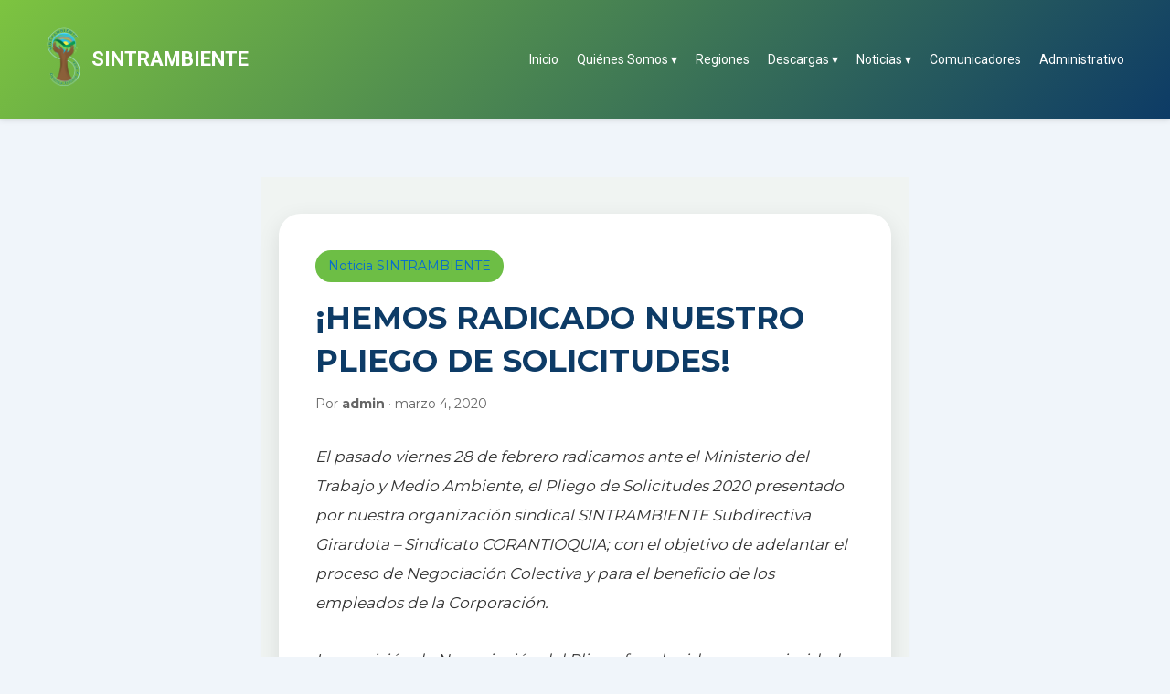

--- FILE ---
content_type: text/html; charset=UTF-8
request_url: https://www.sintrambiente.org.co/2020/03/04/hemos-radicado-nuestro-pliego-de-solicitudes/
body_size: 209903
content:
<!DOCTYPE html>
<html lang="es">
<head>
<meta charset="UTF-8">
<meta name="viewport" content="width=device-width, initial-scale=1">
	<link rel="profile" href="https://gmpg.org/xfn/11"> 
	<title>¡HEMOS RADICADO NUESTRO PLIEGO DE SOLICITUDES! &#8211; SINTRAMBIENTE</title>
<meta name='robots' content='max-image-preview:large' />
	<style>img:is([sizes="auto" i], [sizes^="auto," i]) { contain-intrinsic-size: 3000px 1500px }</style>
	<link rel='dns-prefetch' href='//fonts.googleapis.com' />
<link rel="alternate" type="application/rss+xml" title="SINTRAMBIENTE &raquo; Feed" href="https://www.sintrambiente.org.co/feed/" />
<link rel="alternate" type="application/rss+xml" title="SINTRAMBIENTE &raquo; Feed de los comentarios" href="https://www.sintrambiente.org.co/comments/feed/" />
<link rel="alternate" type="application/rss+xml" title="SINTRAMBIENTE &raquo; Comentario ¡HEMOS RADICADO NUESTRO PLIEGO DE SOLICITUDES! del feed" href="https://www.sintrambiente.org.co/2020/03/04/hemos-radicado-nuestro-pliego-de-solicitudes/feed/" />
<script>
window._wpemojiSettings = {"baseUrl":"https:\/\/s.w.org\/images\/core\/emoji\/16.0.1\/72x72\/","ext":".png","svgUrl":"https:\/\/s.w.org\/images\/core\/emoji\/16.0.1\/svg\/","svgExt":".svg","source":{"concatemoji":"https:\/\/www.sintrambiente.org.co\/wp-includes\/js\/wp-emoji-release.min.js?ver=6.8.3"}};
/*! This file is auto-generated */
!function(s,n){var o,i,e;function c(e){try{var t={supportTests:e,timestamp:(new Date).valueOf()};sessionStorage.setItem(o,JSON.stringify(t))}catch(e){}}function p(e,t,n){e.clearRect(0,0,e.canvas.width,e.canvas.height),e.fillText(t,0,0);var t=new Uint32Array(e.getImageData(0,0,e.canvas.width,e.canvas.height).data),a=(e.clearRect(0,0,e.canvas.width,e.canvas.height),e.fillText(n,0,0),new Uint32Array(e.getImageData(0,0,e.canvas.width,e.canvas.height).data));return t.every(function(e,t){return e===a[t]})}function u(e,t){e.clearRect(0,0,e.canvas.width,e.canvas.height),e.fillText(t,0,0);for(var n=e.getImageData(16,16,1,1),a=0;a<n.data.length;a++)if(0!==n.data[a])return!1;return!0}function f(e,t,n,a){switch(t){case"flag":return n(e,"\ud83c\udff3\ufe0f\u200d\u26a7\ufe0f","\ud83c\udff3\ufe0f\u200b\u26a7\ufe0f")?!1:!n(e,"\ud83c\udde8\ud83c\uddf6","\ud83c\udde8\u200b\ud83c\uddf6")&&!n(e,"\ud83c\udff4\udb40\udc67\udb40\udc62\udb40\udc65\udb40\udc6e\udb40\udc67\udb40\udc7f","\ud83c\udff4\u200b\udb40\udc67\u200b\udb40\udc62\u200b\udb40\udc65\u200b\udb40\udc6e\u200b\udb40\udc67\u200b\udb40\udc7f");case"emoji":return!a(e,"\ud83e\udedf")}return!1}function g(e,t,n,a){var r="undefined"!=typeof WorkerGlobalScope&&self instanceof WorkerGlobalScope?new OffscreenCanvas(300,150):s.createElement("canvas"),o=r.getContext("2d",{willReadFrequently:!0}),i=(o.textBaseline="top",o.font="600 32px Arial",{});return e.forEach(function(e){i[e]=t(o,e,n,a)}),i}function t(e){var t=s.createElement("script");t.src=e,t.defer=!0,s.head.appendChild(t)}"undefined"!=typeof Promise&&(o="wpEmojiSettingsSupports",i=["flag","emoji"],n.supports={everything:!0,everythingExceptFlag:!0},e=new Promise(function(e){s.addEventListener("DOMContentLoaded",e,{once:!0})}),new Promise(function(t){var n=function(){try{var e=JSON.parse(sessionStorage.getItem(o));if("object"==typeof e&&"number"==typeof e.timestamp&&(new Date).valueOf()<e.timestamp+604800&&"object"==typeof e.supportTests)return e.supportTests}catch(e){}return null}();if(!n){if("undefined"!=typeof Worker&&"undefined"!=typeof OffscreenCanvas&&"undefined"!=typeof URL&&URL.createObjectURL&&"undefined"!=typeof Blob)try{var e="postMessage("+g.toString()+"("+[JSON.stringify(i),f.toString(),p.toString(),u.toString()].join(",")+"));",a=new Blob([e],{type:"text/javascript"}),r=new Worker(URL.createObjectURL(a),{name:"wpTestEmojiSupports"});return void(r.onmessage=function(e){c(n=e.data),r.terminate(),t(n)})}catch(e){}c(n=g(i,f,p,u))}t(n)}).then(function(e){for(var t in e)n.supports[t]=e[t],n.supports.everything=n.supports.everything&&n.supports[t],"flag"!==t&&(n.supports.everythingExceptFlag=n.supports.everythingExceptFlag&&n.supports[t]);n.supports.everythingExceptFlag=n.supports.everythingExceptFlag&&!n.supports.flag,n.DOMReady=!1,n.readyCallback=function(){n.DOMReady=!0}}).then(function(){return e}).then(function(){var e;n.supports.everything||(n.readyCallback(),(e=n.source||{}).concatemoji?t(e.concatemoji):e.wpemoji&&e.twemoji&&(t(e.twemoji),t(e.wpemoji)))}))}((window,document),window._wpemojiSettings);
</script>
<link rel='stylesheet' id='cnss_font_awesome_css-css' href='https://www.sintrambiente.org.co/wp-content/plugins/easy-social-icons/css/font-awesome/css/all.min.css?ver=6.7.2' media='all' />
<link rel='stylesheet' id='cnss_font_awesome_v4_shims-css' href='https://www.sintrambiente.org.co/wp-content/plugins/easy-social-icons/css/font-awesome/css/v4-shims.min.css?ver=6.7.2' media='all' />
<link rel='stylesheet' id='cnss_css-css' href='https://www.sintrambiente.org.co/wp-content/plugins/easy-social-icons/css/cnss.css?ver=1.0' media='all' />
<link rel='stylesheet' id='cnss_share_css-css' href='https://www.sintrambiente.org.co/wp-content/plugins/easy-social-icons/css/share.css?ver=1.0' media='all' />
<link rel='stylesheet' id='mec-select2-style-css' href='https://www.sintrambiente.org.co/wp-content/plugins/modern-events-calendar-lite/assets/packages/select2/select2.min.css?ver=6.5.6' media='all' />
<link rel='stylesheet' id='mec-font-icons-css' href='https://www.sintrambiente.org.co/wp-content/plugins/modern-events-calendar-lite/assets/css/iconfonts.css?ver=6.8.3' media='all' />
<link rel='stylesheet' id='mec-frontend-style-css' href='https://www.sintrambiente.org.co/wp-content/plugins/modern-events-calendar-lite/assets/css/frontend.min.css?ver=6.5.6' media='all' />
<link rel='stylesheet' id='mec-tooltip-style-css' href='https://www.sintrambiente.org.co/wp-content/plugins/modern-events-calendar-lite/assets/packages/tooltip/tooltip.css?ver=6.8.3' media='all' />
<link rel='stylesheet' id='mec-tooltip-shadow-style-css' href='https://www.sintrambiente.org.co/wp-content/plugins/modern-events-calendar-lite/assets/packages/tooltip/tooltipster-sideTip-shadow.min.css?ver=6.8.3' media='all' />
<link rel='stylesheet' id='featherlight-css' href='https://www.sintrambiente.org.co/wp-content/plugins/modern-events-calendar-lite/assets/packages/featherlight/featherlight.css?ver=6.8.3' media='all' />
<link rel='stylesheet' id='mec-google-fonts-css' href='//fonts.googleapis.com/css?family=Montserrat%3A400%2C700%7CRoboto%3A100%2C300%2C400%2C700&#038;ver=6.8.3' media='all' />
<link rel='stylesheet' id='mec-lity-style-css' href='https://www.sintrambiente.org.co/wp-content/plugins/modern-events-calendar-lite/assets/packages/lity/lity.min.css?ver=6.8.3' media='all' />
<link rel='stylesheet' id='mec-general-calendar-style-css' href='https://www.sintrambiente.org.co/wp-content/plugins/modern-events-calendar-lite/assets/css/mec-general-calendar.css?ver=6.8.3' media='all' />
<link rel='stylesheet' id='astra-theme-css-css' href='https://www.sintrambiente.org.co/wp-content/themes/astra/assets/css/minified/main.min.css?ver=4.11.7' media='all' />
<style id='astra-theme-css-inline-css'>
:root{--ast-post-nav-space:0;--ast-container-default-xlg-padding:2.5em;--ast-container-default-lg-padding:2.5em;--ast-container-default-slg-padding:2em;--ast-container-default-md-padding:2.5em;--ast-container-default-sm-padding:2.5em;--ast-container-default-xs-padding:2.4em;--ast-container-default-xxs-padding:1.8em;--ast-code-block-background:#ECEFF3;--ast-comment-inputs-background:#F9FAFB;--ast-normal-container-width:1200px;--ast-narrow-container-width:750px;--ast-blog-title-font-weight:600;--ast-blog-meta-weight:600;--ast-global-color-primary:var(--ast-global-color-4);--ast-global-color-secondary:var(--ast-global-color-5);--ast-global-color-alternate-background:var(--ast-global-color-6);--ast-global-color-subtle-background:var(--ast-global-color-7);--ast-bg-style-guide:#F8FAFC;--ast-shadow-style-guide:0px 0px 4px 0 #00000057;--ast-global-dark-bg-style:#fff;--ast-global-dark-lfs:#fbfbfb;--ast-widget-bg-color:#fafafa;--ast-wc-container-head-bg-color:#fbfbfb;--ast-title-layout-bg:#eeeeee;--ast-search-border-color:#e7e7e7;--ast-lifter-hover-bg:#e6e6e6;--ast-gallery-block-color:#000;--srfm-color-input-label:var(--ast-global-color-2);}html{font-size:100%;}a{color:var(--ast-global-color-0);}a:hover,a:focus{color:var(--ast-global-color-1);}body,button,input,select,textarea,.ast-button,.ast-custom-button{font-family:-apple-system,BlinkMacSystemFont,Segoe UI,Roboto,Oxygen-Sans,Ubuntu,Cantarell,Helvetica Neue,sans-serif;font-weight:400;font-size:16px;font-size:1rem;line-height:var(--ast-body-line-height,1.65);}blockquote{color:var(--ast-global-color-3);}h1,.entry-content h1,h2,.entry-content h2,h3,.entry-content h3,h4,.entry-content h4,h5,.entry-content h5,h6,.entry-content h6,.site-title,.site-title a{font-weight:600;}.ast-site-identity .site-title a{color:var(--ast-global-color-2);}.site-title{font-size:26px;font-size:1.625rem;display:block;}header .custom-logo-link img{max-width:239px;width:239px;}.astra-logo-svg{width:239px;}.site-header .site-description{font-size:15px;font-size:0.9375rem;display:none;}.entry-title{font-size:20px;font-size:1.25rem;}.ast-blog-single-element.ast-taxonomy-container a{font-size:14px;font-size:0.875rem;}.ast-blog-meta-container{font-size:13px;font-size:0.8125rem;}.archive .ast-article-post .ast-article-inner,.blog .ast-article-post .ast-article-inner,.archive .ast-article-post .ast-article-inner:hover,.blog .ast-article-post .ast-article-inner:hover{border-top-left-radius:6px;border-top-right-radius:6px;border-bottom-right-radius:6px;border-bottom-left-radius:6px;overflow:hidden;}h1,.entry-content h1{font-size:36px;font-size:2.25rem;font-weight:600;line-height:1.4em;}h2,.entry-content h2{font-size:30px;font-size:1.875rem;font-weight:600;line-height:1.3em;}h3,.entry-content h3{font-size:24px;font-size:1.5rem;font-weight:600;line-height:1.3em;}h4,.entry-content h4{font-size:20px;font-size:1.25rem;line-height:1.2em;font-weight:600;}h5,.entry-content h5{font-size:18px;font-size:1.125rem;line-height:1.2em;font-weight:600;}h6,.entry-content h6{font-size:16px;font-size:1rem;line-height:1.25em;font-weight:600;}::selection{background-color:var(--ast-global-color-0);color:#ffffff;}body,h1,.entry-title a,.entry-content h1,h2,.entry-content h2,h3,.entry-content h3,h4,.entry-content h4,h5,.entry-content h5,h6,.entry-content h6{color:var(--ast-global-color-3);}.tagcloud a:hover,.tagcloud a:focus,.tagcloud a.current-item{color:#ffffff;border-color:var(--ast-global-color-0);background-color:var(--ast-global-color-0);}input:focus,input[type="text"]:focus,input[type="email"]:focus,input[type="url"]:focus,input[type="password"]:focus,input[type="reset"]:focus,input[type="search"]:focus,textarea:focus{border-color:var(--ast-global-color-0);}input[type="radio"]:checked,input[type=reset],input[type="checkbox"]:checked,input[type="checkbox"]:hover:checked,input[type="checkbox"]:focus:checked,input[type=range]::-webkit-slider-thumb{border-color:var(--ast-global-color-0);background-color:var(--ast-global-color-0);box-shadow:none;}.site-footer a:hover + .post-count,.site-footer a:focus + .post-count{background:var(--ast-global-color-0);border-color:var(--ast-global-color-0);}.single .nav-links .nav-previous,.single .nav-links .nav-next{color:var(--ast-global-color-0);}.entry-meta,.entry-meta *{line-height:1.45;color:var(--ast-global-color-0);font-weight:600;}.entry-meta a:not(.ast-button):hover,.entry-meta a:not(.ast-button):hover *,.entry-meta a:not(.ast-button):focus,.entry-meta a:not(.ast-button):focus *,.page-links > .page-link,.page-links .page-link:hover,.post-navigation a:hover{color:var(--ast-global-color-1);}#cat option,.secondary .calendar_wrap thead a,.secondary .calendar_wrap thead a:visited{color:var(--ast-global-color-0);}.secondary .calendar_wrap #today,.ast-progress-val span{background:var(--ast-global-color-0);}.secondary a:hover + .post-count,.secondary a:focus + .post-count{background:var(--ast-global-color-0);border-color:var(--ast-global-color-0);}.calendar_wrap #today > a{color:#ffffff;}.page-links .page-link,.single .post-navigation a{color:var(--ast-global-color-3);}.ast-search-menu-icon .search-form button.search-submit{padding:0 4px;}.ast-search-menu-icon form.search-form{padding-right:0;}.ast-search-menu-icon.slide-search input.search-field{width:0;}.ast-header-search .ast-search-menu-icon.ast-dropdown-active .search-form,.ast-header-search .ast-search-menu-icon.ast-dropdown-active .search-field:focus{transition:all 0.2s;}.search-form input.search-field:focus{outline:none;}.ast-search-menu-icon .search-form button.search-submit:focus,.ast-theme-transparent-header .ast-header-search .ast-dropdown-active .ast-icon,.ast-theme-transparent-header .ast-inline-search .search-field:focus .ast-icon{color:var(--ast-global-color-1);}.ast-header-search .slide-search .search-form{border:2px solid var(--ast-global-color-0);}.ast-header-search .slide-search .search-field{background-color:(--ast-global-dark-bg-style);}.ast-archive-title{color:var(--ast-global-color-2);}.widget-title{font-size:22px;font-size:1.375rem;color:var(--ast-global-color-2);}.ast-single-post .entry-content a,.ast-comment-content a:not(.ast-comment-edit-reply-wrap a){text-decoration:underline;}.ast-single-post .elementor-widget-button .elementor-button,.ast-single-post .entry-content .uagb-tab a,.ast-single-post .entry-content .uagb-ifb-cta a,.ast-single-post .entry-content .uabb-module-content a,.ast-single-post .entry-content .uagb-post-grid a,.ast-single-post .entry-content .uagb-timeline a,.ast-single-post .entry-content .uagb-toc__wrap a,.ast-single-post .entry-content .uagb-taxomony-box a,.entry-content .wp-block-latest-posts > li > a,.ast-single-post .entry-content .wp-block-file__button,a.ast-post-filter-single,.ast-single-post .ast-comment-content .comment-reply-link,.ast-single-post .ast-comment-content .comment-edit-link{text-decoration:none;}.ast-search-menu-icon.slide-search a:focus-visible:focus-visible,.astra-search-icon:focus-visible,#close:focus-visible,a:focus-visible,.ast-menu-toggle:focus-visible,.site .skip-link:focus-visible,.wp-block-loginout input:focus-visible,.wp-block-search.wp-block-search__button-inside .wp-block-search__inside-wrapper,.ast-header-navigation-arrow:focus-visible,.ast-orders-table__row .ast-orders-table__cell:focus-visible,a#ast-apply-coupon:focus-visible,#ast-apply-coupon:focus-visible,#close:focus-visible,.button.search-submit:focus-visible,#search_submit:focus,.normal-search:focus-visible,.ast-header-account-wrap:focus-visible,.astra-cart-drawer-close:focus,.ast-single-variation:focus,.ast-button:focus{outline-style:dotted;outline-color:inherit;outline-width:thin;}input:focus,input[type="text"]:focus,input[type="email"]:focus,input[type="url"]:focus,input[type="password"]:focus,input[type="reset"]:focus,input[type="search"]:focus,input[type="number"]:focus,textarea:focus,.wp-block-search__input:focus,[data-section="section-header-mobile-trigger"] .ast-button-wrap .ast-mobile-menu-trigger-minimal:focus,.ast-mobile-popup-drawer.active .menu-toggle-close:focus,#ast-scroll-top:focus,#coupon_code:focus,#ast-coupon-code:focus{border-style:dotted;border-color:inherit;border-width:thin;}input{outline:none;}.ast-logo-title-inline .site-logo-img{padding-right:1em;}.site-logo-img img{ transition:all 0.2s linear;}body .ast-oembed-container *{position:absolute;top:0;width:100%;height:100%;left:0;}body .wp-block-embed-pocket-casts .ast-oembed-container *{position:unset;}.ast-single-post-featured-section + article {margin-top: 2em;}.site-content .ast-single-post-featured-section img {width: 100%;overflow: hidden;object-fit: cover;}.ast-separate-container .site-content .ast-single-post-featured-section + article {margin-top: -80px;z-index: 9;position: relative;border-radius: 4px;}@media (min-width: 922px) {.ast-no-sidebar .site-content .ast-article-image-container--wide {margin-left: -120px;margin-right: -120px;max-width: unset;width: unset;}.ast-left-sidebar .site-content .ast-article-image-container--wide,.ast-right-sidebar .site-content .ast-article-image-container--wide {margin-left: -10px;margin-right: -10px;}.site-content .ast-article-image-container--full {margin-left: calc( -50vw + 50%);margin-right: calc( -50vw + 50%);max-width: 100vw;width: 100vw;}.ast-left-sidebar .site-content .ast-article-image-container--full,.ast-right-sidebar .site-content .ast-article-image-container--full {margin-left: -10px;margin-right: -10px;max-width: inherit;width: auto;}}.site > .ast-single-related-posts-container {margin-top: 0;}@media (min-width: 922px) {.ast-desktop .ast-container--narrow {max-width: var(--ast-narrow-container-width);margin: 0 auto;}}input[type="text"],input[type="number"],input[type="email"],input[type="url"],input[type="password"],input[type="search"],input[type=reset],input[type=tel],input[type=date],select,textarea{font-size:16px;font-style:normal;font-weight:400;line-height:24px;width:100%;padding:12px 16px;border-radius:4px;box-shadow:0px 1px 2px 0px rgba(0,0,0,0.05);color:var(--ast-form-input-text,#475569);}input[type="text"],input[type="number"],input[type="email"],input[type="url"],input[type="password"],input[type="search"],input[type=reset],input[type=tel],input[type=date],select{height:40px;}input[type="date"]{border-width:1px;border-style:solid;border-color:var(--ast-border-color);background:var( --ast-global-color-secondary,--ast-global-color-5 );}input[type="text"]:focus,input[type="number"]:focus,input[type="email"]:focus,input[type="url"]:focus,input[type="password"]:focus,input[type="search"]:focus,input[type=reset]:focus,input[type="tel"]:focus,input[type="date"]:focus,select:focus,textarea:focus{border-color:#046BD2;box-shadow:none;outline:none;color:var(--ast-form-input-focus-text,#475569);}label,legend{color:#111827;font-size:14px;font-style:normal;font-weight:500;line-height:20px;}select{padding:6px 10px;}fieldset{padding:30px;border-radius:4px;}button,.ast-button,.button,input[type="button"],input[type="reset"],input[type="submit"],a:where(.wp-block-button__link){border-radius:4px;box-shadow:0px 1px 2px 0px rgba(0,0,0,0.05);}:root{--ast-comment-inputs-background:#FFF;}::placeholder{color:var(--ast-form-field-color,#9CA3AF);}::-ms-input-placeholder{color:var(--ast-form-field-color,#9CA3AF);}@media (max-width:921.9px){#ast-desktop-header{display:none;}}@media (min-width:922px){#ast-mobile-header{display:none;}}.wp-block-buttons.aligncenter{justify-content:center;}@media (max-width:921px){.ast-theme-transparent-header #primary,.ast-theme-transparent-header #secondary{padding:0;}}@media (max-width:921px){.ast-plain-container.ast-no-sidebar #primary{padding:0;}}.ast-plain-container.ast-no-sidebar #primary{margin-top:0;margin-bottom:0;}@media (min-width:1200px){.ast-plain-container.ast-no-sidebar #primary{margin-top:60px;margin-bottom:60px;}}.wp-block-button.is-style-outline .wp-block-button__link{border-color:var(--ast-global-color-0);}div.wp-block-button.is-style-outline > .wp-block-button__link:not(.has-text-color),div.wp-block-button.wp-block-button__link.is-style-outline:not(.has-text-color){color:var(--ast-global-color-0);}.wp-block-button.is-style-outline .wp-block-button__link:hover,.wp-block-buttons .wp-block-button.is-style-outline .wp-block-button__link:focus,.wp-block-buttons .wp-block-button.is-style-outline > .wp-block-button__link:not(.has-text-color):hover,.wp-block-buttons .wp-block-button.wp-block-button__link.is-style-outline:not(.has-text-color):hover{color:#ffffff;background-color:var(--ast-global-color-1);border-color:var(--ast-global-color-1);}.post-page-numbers.current .page-link,.ast-pagination .page-numbers.current{color:#ffffff;border-color:var(--ast-global-color-0);background-color:var(--ast-global-color-0);}.wp-block-buttons .wp-block-button.is-style-outline .wp-block-button__link.wp-element-button,.ast-outline-button,.wp-block-uagb-buttons-child .uagb-buttons-repeater.ast-outline-button{border-color:var(--ast-global-color-0);border-top-width:2px;border-right-width:2px;border-bottom-width:2px;border-left-width:2px;font-family:inherit;font-weight:500;font-size:16px;font-size:1rem;line-height:1em;padding-top:13px;padding-right:30px;padding-bottom:13px;padding-left:30px;}.wp-block-buttons .wp-block-button.is-style-outline > .wp-block-button__link:not(.has-text-color),.wp-block-buttons .wp-block-button.wp-block-button__link.is-style-outline:not(.has-text-color),.ast-outline-button{color:var(--ast-global-color-0);}.wp-block-button.is-style-outline .wp-block-button__link:hover,.wp-block-buttons .wp-block-button.is-style-outline .wp-block-button__link:focus,.wp-block-buttons .wp-block-button.is-style-outline > .wp-block-button__link:not(.has-text-color):hover,.wp-block-buttons .wp-block-button.wp-block-button__link.is-style-outline:not(.has-text-color):hover,.ast-outline-button:hover,.ast-outline-button:focus,.wp-block-uagb-buttons-child .uagb-buttons-repeater.ast-outline-button:hover,.wp-block-uagb-buttons-child .uagb-buttons-repeater.ast-outline-button:focus{color:#ffffff;background-color:var(--ast-global-color-1);border-color:var(--ast-global-color-1);}.ast-single-post .entry-content a.ast-outline-button,.ast-single-post .entry-content .is-style-outline>.wp-block-button__link{text-decoration:none;}.wp-block-button .wp-block-button__link.wp-element-button.is-style-outline:not(.has-background),.wp-block-button.is-style-outline>.wp-block-button__link.wp-element-button:not(.has-background),.ast-outline-button{background-color:transparent;}.uagb-buttons-repeater.ast-outline-button{border-radius:9999px;}@media (max-width:921px){.wp-block-buttons .wp-block-button.is-style-outline .wp-block-button__link.wp-element-button,.ast-outline-button,.wp-block-uagb-buttons-child .uagb-buttons-repeater.ast-outline-button{padding-top:12px;padding-right:28px;padding-bottom:12px;padding-left:28px;}}@media (max-width:544px){.wp-block-buttons .wp-block-button.is-style-outline .wp-block-button__link.wp-element-button,.ast-outline-button,.wp-block-uagb-buttons-child .uagb-buttons-repeater.ast-outline-button{padding-top:10px;padding-right:24px;padding-bottom:10px;padding-left:24px;}}.entry-content[data-ast-blocks-layout] > figure{margin-bottom:1em;}h1.widget-title{font-weight:600;}h2.widget-title{font-weight:600;}h3.widget-title{font-weight:600;}#page{display:flex;flex-direction:column;min-height:100vh;}.ast-404-layout-1 h1.page-title{color:var(--ast-global-color-2);}.single .post-navigation a{line-height:1em;height:inherit;}.error-404 .page-sub-title{font-size:1.5rem;font-weight:inherit;}.search .site-content .content-area .search-form{margin-bottom:0;}#page .site-content{flex-grow:1;}.widget{margin-bottom:1.25em;}#secondary li{line-height:1.5em;}#secondary .wp-block-group h2{margin-bottom:0.7em;}#secondary h2{font-size:1.7rem;}.ast-separate-container .ast-article-post,.ast-separate-container .ast-article-single,.ast-separate-container .comment-respond{padding:2.5em;}.ast-separate-container .ast-article-single .ast-article-single{padding:0;}.ast-article-single .wp-block-post-template-is-layout-grid{padding-left:0;}.ast-separate-container .comments-title,.ast-narrow-container .comments-title{padding:1.5em 2em;}.ast-page-builder-template .comment-form-textarea,.ast-comment-formwrap .ast-grid-common-col{padding:0;}.ast-comment-formwrap{padding:0;display:inline-flex;column-gap:20px;width:100%;margin-left:0;margin-right:0;}.comments-area textarea#comment:focus,.comments-area textarea#comment:active,.comments-area .ast-comment-formwrap input[type="text"]:focus,.comments-area .ast-comment-formwrap input[type="text"]:active {box-shadow:none;outline:none;}.archive.ast-page-builder-template .entry-header{margin-top:2em;}.ast-page-builder-template .ast-comment-formwrap{width:100%;}.entry-title{margin-bottom:0.6em;}.ast-archive-description p{font-size:inherit;font-weight:inherit;line-height:inherit;}.ast-article-single img{box-shadow:0 0 30px 0 rgba(0,0,0,.15);-webkit-box-shadow:0 0 30px 0 rgba(0,0,0,.15);-moz-box-shadow:0 0 30px 0 rgba(0,0,0,.15);}.ast-separate-container .ast-comment-list li.depth-1,.hentry{margin-bottom:1.5em;}.site-content section.ast-archive-description{margin-bottom:2em;}@media (min-width:921px){.ast-left-sidebar.ast-page-builder-template #secondary,.archive.ast-right-sidebar.ast-page-builder-template .site-main{padding-left:20px;padding-right:20px;}}@media (max-width:544px){.ast-comment-formwrap.ast-row{column-gap:10px;display:inline-block;}#ast-commentform .ast-grid-common-col{position:relative;width:100%;}}@media (min-width:1201px){.ast-separate-container .ast-article-post,.ast-separate-container .ast-article-single,.ast-separate-container .ast-author-box,.ast-separate-container .ast-404-layout-1,.ast-separate-container .no-results{padding:2.5em;}}@media (max-width:921px){.ast-separate-container #primary,.ast-separate-container #secondary{padding:1.5em 0;}#primary,#secondary{padding:1.5em 0;margin:0;}.ast-left-sidebar #content > .ast-container{display:flex;flex-direction:column-reverse;width:100%;}}@media (min-width:922px){.ast-separate-container.ast-right-sidebar #primary,.ast-separate-container.ast-left-sidebar #primary{border:0;}.search-no-results.ast-separate-container #primary{margin-bottom:4em;}}.wp-block-button .wp-block-button__link{color:#ffffff;}.wp-block-button .wp-block-button__link:hover,.wp-block-button .wp-block-button__link:focus{color:#ffffff;background-color:var(--ast-global-color-1);border-color:var(--ast-global-color-1);}.elementor-widget-heading h1.elementor-heading-title{line-height:1.4em;}.elementor-widget-heading h2.elementor-heading-title{line-height:1.3em;}.elementor-widget-heading h3.elementor-heading-title{line-height:1.3em;}.elementor-widget-heading h4.elementor-heading-title{line-height:1.2em;}.elementor-widget-heading h5.elementor-heading-title{line-height:1.2em;}.elementor-widget-heading h6.elementor-heading-title{line-height:1.25em;}.wp-block-button .wp-block-button__link,.wp-block-search .wp-block-search__button,body .wp-block-file .wp-block-file__button{border-color:var(--ast-global-color-0);background-color:var(--ast-global-color-0);color:#ffffff;font-family:inherit;font-weight:500;line-height:1em;font-size:16px;font-size:1rem;padding-top:15px;padding-right:30px;padding-bottom:15px;padding-left:30px;}.ast-single-post .entry-content .wp-block-button .wp-block-button__link,.ast-single-post .entry-content .wp-block-search .wp-block-search__button,body .entry-content .wp-block-file .wp-block-file__button{text-decoration:none;}@media (max-width:921px){.wp-block-button .wp-block-button__link,.wp-block-search .wp-block-search__button,body .wp-block-file .wp-block-file__button{padding-top:14px;padding-right:28px;padding-bottom:14px;padding-left:28px;}}@media (max-width:544px){.wp-block-button .wp-block-button__link,.wp-block-search .wp-block-search__button,body .wp-block-file .wp-block-file__button{padding-top:12px;padding-right:24px;padding-bottom:12px;padding-left:24px;}}.menu-toggle,button,.ast-button,.ast-custom-button,.button,input#submit,input[type="button"],input[type="submit"],input[type="reset"],#comments .submit,.search .search-submit,form[CLASS*="wp-block-search__"].wp-block-search .wp-block-search__inside-wrapper .wp-block-search__button,body .wp-block-file .wp-block-file__button,.search .search-submit{border-style:solid;border-top-width:0;border-right-width:0;border-left-width:0;border-bottom-width:0;color:#ffffff;border-color:var(--ast-global-color-0);background-color:var(--ast-global-color-0);padding-top:15px;padding-right:30px;padding-bottom:15px;padding-left:30px;font-family:inherit;font-weight:500;font-size:16px;font-size:1rem;line-height:1em;}button:focus,.menu-toggle:hover,button:hover,.ast-button:hover,.ast-custom-button:hover .button:hover,.ast-custom-button:hover ,input[type=reset]:hover,input[type=reset]:focus,input#submit:hover,input#submit:focus,input[type="button"]:hover,input[type="button"]:focus,input[type="submit"]:hover,input[type="submit"]:focus,form[CLASS*="wp-block-search__"].wp-block-search .wp-block-search__inside-wrapper .wp-block-search__button:hover,form[CLASS*="wp-block-search__"].wp-block-search .wp-block-search__inside-wrapper .wp-block-search__button:focus,body .wp-block-file .wp-block-file__button:hover,body .wp-block-file .wp-block-file__button:focus{color:#ffffff;background-color:var(--ast-global-color-1);border-color:var(--ast-global-color-1);}form[CLASS*="wp-block-search__"].wp-block-search .wp-block-search__inside-wrapper .wp-block-search__button.has-icon{padding-top:calc(15px - 3px);padding-right:calc(30px - 3px);padding-bottom:calc(15px - 3px);padding-left:calc(30px - 3px);}@media (max-width:921px){.menu-toggle,button,.ast-button,.ast-custom-button,.button,input#submit,input[type="button"],input[type="submit"],input[type="reset"],#comments .submit,.search .search-submit,form[CLASS*="wp-block-search__"].wp-block-search .wp-block-search__inside-wrapper .wp-block-search__button,body .wp-block-file .wp-block-file__button,.search .search-submit{padding-top:14px;padding-right:28px;padding-bottom:14px;padding-left:28px;}}@media (max-width:544px){.menu-toggle,button,.ast-button,.ast-custom-button,.button,input#submit,input[type="button"],input[type="submit"],input[type="reset"],#comments .submit,.search .search-submit,form[CLASS*="wp-block-search__"].wp-block-search .wp-block-search__inside-wrapper .wp-block-search__button,body .wp-block-file .wp-block-file__button,.search .search-submit{padding-top:12px;padding-right:24px;padding-bottom:12px;padding-left:24px;}}@media (max-width:921px){.ast-mobile-header-stack .main-header-bar .ast-search-menu-icon{display:inline-block;}.ast-header-break-point.ast-header-custom-item-outside .ast-mobile-header-stack .main-header-bar .ast-search-icon{margin:0;}.ast-comment-avatar-wrap img{max-width:2.5em;}.ast-comment-meta{padding:0 1.8888em 1.3333em;}}@media (min-width:544px){.ast-container{max-width:100%;}}@media (max-width:544px){.ast-separate-container .ast-article-post,.ast-separate-container .ast-article-single,.ast-separate-container .comments-title,.ast-separate-container .ast-archive-description{padding:1.5em 1em;}.ast-separate-container #content .ast-container{padding-left:0.54em;padding-right:0.54em;}.ast-separate-container .ast-comment-list .bypostauthor{padding:.5em;}.ast-search-menu-icon.ast-dropdown-active .search-field{width:170px;}} #ast-mobile-header .ast-site-header-cart-li a{pointer-events:none;}.ast-separate-container{background-color:var(--ast-global-color-5);}@media (max-width:921px){.site-title{display:block;}.site-header .site-description{display:none;}h1,.entry-content h1{font-size:30px;font-size:1.875rem;}h2,.entry-content h2{font-size:25px;font-size:1.5625rem;}h3,.entry-content h3{font-size:20px;font-size:1.25rem;}}@media (max-width:544px){.site-title{display:block;}.site-header .site-description{display:none;}h1,.entry-content h1{font-size:30px;font-size:1.875rem;}h2,.entry-content h2{font-size:25px;font-size:1.5625rem;}h3,.entry-content h3{font-size:20px;font-size:1.25rem;}}@media (max-width:921px){html{font-size:91.2%;}}@media (max-width:544px){html{font-size:91.2%;}}@media (min-width:922px){.ast-container{max-width:1240px;}}@media (min-width:922px){.ast-narrow-container .site-content > .ast-container{max-width:750px;}}@media (min-width:922px){.ast-narrow-container .site-content > .ast-container{max-width:750px;}}@media (min-width:922px){.site-content .ast-container{display:flex;}}@media (max-width:921px){.site-content .ast-container{flex-direction:column;}}.entry-content h1,.entry-content h2,.entry-content h3,.entry-content h4,.entry-content h5,.entry-content h6{clear:none;}@media (min-width:922px){.main-header-menu .sub-menu .menu-item.ast-left-align-sub-menu:hover > .sub-menu,.main-header-menu .sub-menu .menu-item.ast-left-align-sub-menu.focus > .sub-menu{margin-left:-0px;}}.entry-content li > p{margin-bottom:0;}.site .comments-area{padding-bottom:2em;margin-top:2em;}.wp-block-file {display: flex;align-items: center;flex-wrap: wrap;justify-content: space-between;}.wp-block-pullquote {border: none;}.wp-block-pullquote blockquote::before {content: "\201D";font-family: "Helvetica",sans-serif;display: flex;transform: rotate( 180deg );font-size: 6rem;font-style: normal;line-height: 1;font-weight: bold;align-items: center;justify-content: center;}.has-text-align-right > blockquote::before {justify-content: flex-start;}.has-text-align-left > blockquote::before {justify-content: flex-end;}figure.wp-block-pullquote.is-style-solid-color blockquote {max-width: 100%;text-align: inherit;}:root {--wp--custom--ast-default-block-top-padding: 3em;--wp--custom--ast-default-block-right-padding: 3em;--wp--custom--ast-default-block-bottom-padding: 3em;--wp--custom--ast-default-block-left-padding: 3em;--wp--custom--ast-container-width: 1200px;--wp--custom--ast-content-width-size: 1200px;--wp--custom--ast-wide-width-size: calc(1200px + var(--wp--custom--ast-default-block-left-padding) + var(--wp--custom--ast-default-block-right-padding));}.ast-narrow-container {--wp--custom--ast-content-width-size: 750px;--wp--custom--ast-wide-width-size: 750px;}@media(max-width: 921px) {:root {--wp--custom--ast-default-block-top-padding: 3em;--wp--custom--ast-default-block-right-padding: 2em;--wp--custom--ast-default-block-bottom-padding: 3em;--wp--custom--ast-default-block-left-padding: 2em;}}@media(max-width: 544px) {:root {--wp--custom--ast-default-block-top-padding: 3em;--wp--custom--ast-default-block-right-padding: 1.5em;--wp--custom--ast-default-block-bottom-padding: 3em;--wp--custom--ast-default-block-left-padding: 1.5em;}}.entry-content > .wp-block-group,.entry-content > .wp-block-cover,.entry-content > .wp-block-columns {padding-top: var(--wp--custom--ast-default-block-top-padding);padding-right: var(--wp--custom--ast-default-block-right-padding);padding-bottom: var(--wp--custom--ast-default-block-bottom-padding);padding-left: var(--wp--custom--ast-default-block-left-padding);}.ast-plain-container.ast-no-sidebar .entry-content > .alignfull,.ast-page-builder-template .ast-no-sidebar .entry-content > .alignfull {margin-left: calc( -50vw + 50%);margin-right: calc( -50vw + 50%);max-width: 100vw;width: 100vw;}.ast-plain-container.ast-no-sidebar .entry-content .alignfull .alignfull,.ast-page-builder-template.ast-no-sidebar .entry-content .alignfull .alignfull,.ast-plain-container.ast-no-sidebar .entry-content .alignfull .alignwide,.ast-page-builder-template.ast-no-sidebar .entry-content .alignfull .alignwide,.ast-plain-container.ast-no-sidebar .entry-content .alignwide .alignfull,.ast-page-builder-template.ast-no-sidebar .entry-content .alignwide .alignfull,.ast-plain-container.ast-no-sidebar .entry-content .alignwide .alignwide,.ast-page-builder-template.ast-no-sidebar .entry-content .alignwide .alignwide,.ast-plain-container.ast-no-sidebar .entry-content .wp-block-column .alignfull,.ast-page-builder-template.ast-no-sidebar .entry-content .wp-block-column .alignfull,.ast-plain-container.ast-no-sidebar .entry-content .wp-block-column .alignwide,.ast-page-builder-template.ast-no-sidebar .entry-content .wp-block-column .alignwide {margin-left: auto;margin-right: auto;width: 100%;}[data-ast-blocks-layout] .wp-block-separator:not(.is-style-dots) {height: 0;}[data-ast-blocks-layout] .wp-block-separator {margin: 20px auto;}[data-ast-blocks-layout] .wp-block-separator:not(.is-style-wide):not(.is-style-dots) {max-width: 100px;}[data-ast-blocks-layout] .wp-block-separator.has-background {padding: 0;}.entry-content[data-ast-blocks-layout] > * {max-width: var(--wp--custom--ast-content-width-size);margin-left: auto;margin-right: auto;}.entry-content[data-ast-blocks-layout] > .alignwide {max-width: var(--wp--custom--ast-wide-width-size);}.entry-content[data-ast-blocks-layout] .alignfull {max-width: none;}.entry-content .wp-block-columns {margin-bottom: 0;}blockquote {margin: 1.5em;border-color: rgba(0,0,0,0.05);}.wp-block-quote:not(.has-text-align-right):not(.has-text-align-center) {border-left: 5px solid rgba(0,0,0,0.05);}.has-text-align-right > blockquote,blockquote.has-text-align-right {border-right: 5px solid rgba(0,0,0,0.05);}.has-text-align-left > blockquote,blockquote.has-text-align-left {border-left: 5px solid rgba(0,0,0,0.05);}.wp-block-site-tagline,.wp-block-latest-posts .read-more {margin-top: 15px;}.wp-block-loginout p label {display: block;}.wp-block-loginout p:not(.login-remember):not(.login-submit) input {width: 100%;}.wp-block-loginout input:focus {border-color: transparent;}.wp-block-loginout input:focus {outline: thin dotted;}.entry-content .wp-block-media-text .wp-block-media-text__content {padding: 0 0 0 8%;}.entry-content .wp-block-media-text.has-media-on-the-right .wp-block-media-text__content {padding: 0 8% 0 0;}.entry-content .wp-block-media-text.has-background .wp-block-media-text__content {padding: 8%;}.entry-content .wp-block-cover:not([class*="background-color"]):not(.has-text-color.has-link-color) .wp-block-cover__inner-container,.entry-content .wp-block-cover:not([class*="background-color"]) .wp-block-cover-image-text,.entry-content .wp-block-cover:not([class*="background-color"]) .wp-block-cover-text,.entry-content .wp-block-cover-image:not([class*="background-color"]) .wp-block-cover__inner-container,.entry-content .wp-block-cover-image:not([class*="background-color"]) .wp-block-cover-image-text,.entry-content .wp-block-cover-image:not([class*="background-color"]) .wp-block-cover-text {color: var(--ast-global-color-primary,var(--ast-global-color-5));}.wp-block-loginout .login-remember input {width: 1.1rem;height: 1.1rem;margin: 0 5px 4px 0;vertical-align: middle;}.wp-block-latest-posts > li > *:first-child,.wp-block-latest-posts:not(.is-grid) > li:first-child {margin-top: 0;}.entry-content > .wp-block-buttons,.entry-content > .wp-block-uagb-buttons {margin-bottom: 1.5em;}.wp-block-search__inside-wrapper .wp-block-search__input {padding: 0 10px;color: var(--ast-global-color-3);background: var(--ast-global-color-primary,var(--ast-global-color-5));border-color: var(--ast-border-color);}.wp-block-latest-posts .read-more {margin-bottom: 1.5em;}.wp-block-search__no-button .wp-block-search__inside-wrapper .wp-block-search__input {padding-top: 5px;padding-bottom: 5px;}.wp-block-latest-posts .wp-block-latest-posts__post-date,.wp-block-latest-posts .wp-block-latest-posts__post-author {font-size: 1rem;}.wp-block-latest-posts > li > *,.wp-block-latest-posts:not(.is-grid) > li {margin-top: 12px;margin-bottom: 12px;}.ast-page-builder-template .entry-content[data-ast-blocks-layout] > *,.ast-page-builder-template .entry-content[data-ast-blocks-layout] > .alignfull:not(.wp-block-group):not(.uagb-is-root-container) > * {max-width: none;}.ast-page-builder-template .entry-content[data-ast-blocks-layout] > .alignwide:not(.uagb-is-root-container) > * {max-width: var(--wp--custom--ast-wide-width-size);}.ast-page-builder-template .entry-content[data-ast-blocks-layout] > .inherit-container-width > *,.ast-page-builder-template .entry-content[data-ast-blocks-layout] > *:not(.wp-block-group):not(.uagb-is-root-container) > *,.entry-content[data-ast-blocks-layout] > .wp-block-cover .wp-block-cover__inner-container {max-width: none ;margin-left: auto;margin-right: auto;}.entry-content[data-ast-blocks-layout] .wp-block-cover:not(.alignleft):not(.alignright) {width: auto;}@media(max-width: 1200px) {.ast-separate-container .entry-content > .alignfull,.ast-separate-container .entry-content[data-ast-blocks-layout] > .alignwide,.ast-plain-container .entry-content[data-ast-blocks-layout] > .alignwide,.ast-plain-container .entry-content .alignfull {margin-left: calc(-1 * min(var(--ast-container-default-xlg-padding),20px)) ;margin-right: calc(-1 * min(var(--ast-container-default-xlg-padding),20px));}}@media(min-width: 1201px) {.ast-separate-container .entry-content > .alignfull {margin-left: calc(-1 * var(--ast-container-default-xlg-padding) );margin-right: calc(-1 * var(--ast-container-default-xlg-padding) );}.ast-separate-container .entry-content[data-ast-blocks-layout] > .alignwide,.ast-plain-container .entry-content[data-ast-blocks-layout] > .alignwide {margin-left: auto;margin-right: auto;}}@media(min-width: 921px) {.ast-separate-container .entry-content .wp-block-group.alignwide:not(.inherit-container-width) > :where(:not(.alignleft):not(.alignright)),.ast-plain-container .entry-content .wp-block-group.alignwide:not(.inherit-container-width) > :where(:not(.alignleft):not(.alignright)) {max-width: calc( var(--wp--custom--ast-content-width-size) + 80px );}.ast-plain-container.ast-right-sidebar .entry-content[data-ast-blocks-layout] .alignfull,.ast-plain-container.ast-left-sidebar .entry-content[data-ast-blocks-layout] .alignfull {margin-left: -60px;margin-right: -60px;}}@media(min-width: 544px) {.entry-content > .alignleft {margin-right: 20px;}.entry-content > .alignright {margin-left: 20px;}}@media (max-width:544px){.wp-block-columns .wp-block-column:not(:last-child){margin-bottom:20px;}.wp-block-latest-posts{margin:0;}}@media( max-width: 600px ) {.entry-content .wp-block-media-text .wp-block-media-text__content,.entry-content .wp-block-media-text.has-media-on-the-right .wp-block-media-text__content {padding: 8% 0 0;}.entry-content .wp-block-media-text.has-background .wp-block-media-text__content {padding: 8%;}}.ast-page-builder-template .entry-header {padding-left: 0;}.ast-narrow-container .site-content .wp-block-uagb-image--align-full .wp-block-uagb-image__figure {max-width: 100%;margin-left: auto;margin-right: auto;}.entry-content ul,.entry-content ol {padding: revert;margin: revert;padding-left: 20px;}:root .has-ast-global-color-0-color{color:var(--ast-global-color-0);}:root .has-ast-global-color-0-background-color{background-color:var(--ast-global-color-0);}:root .wp-block-button .has-ast-global-color-0-color{color:var(--ast-global-color-0);}:root .wp-block-button .has-ast-global-color-0-background-color{background-color:var(--ast-global-color-0);}:root .has-ast-global-color-1-color{color:var(--ast-global-color-1);}:root .has-ast-global-color-1-background-color{background-color:var(--ast-global-color-1);}:root .wp-block-button .has-ast-global-color-1-color{color:var(--ast-global-color-1);}:root .wp-block-button .has-ast-global-color-1-background-color{background-color:var(--ast-global-color-1);}:root .has-ast-global-color-2-color{color:var(--ast-global-color-2);}:root .has-ast-global-color-2-background-color{background-color:var(--ast-global-color-2);}:root .wp-block-button .has-ast-global-color-2-color{color:var(--ast-global-color-2);}:root .wp-block-button .has-ast-global-color-2-background-color{background-color:var(--ast-global-color-2);}:root .has-ast-global-color-3-color{color:var(--ast-global-color-3);}:root .has-ast-global-color-3-background-color{background-color:var(--ast-global-color-3);}:root .wp-block-button .has-ast-global-color-3-color{color:var(--ast-global-color-3);}:root .wp-block-button .has-ast-global-color-3-background-color{background-color:var(--ast-global-color-3);}:root .has-ast-global-color-4-color{color:var(--ast-global-color-4);}:root .has-ast-global-color-4-background-color{background-color:var(--ast-global-color-4);}:root .wp-block-button .has-ast-global-color-4-color{color:var(--ast-global-color-4);}:root .wp-block-button .has-ast-global-color-4-background-color{background-color:var(--ast-global-color-4);}:root .has-ast-global-color-5-color{color:var(--ast-global-color-5);}:root .has-ast-global-color-5-background-color{background-color:var(--ast-global-color-5);}:root .wp-block-button .has-ast-global-color-5-color{color:var(--ast-global-color-5);}:root .wp-block-button .has-ast-global-color-5-background-color{background-color:var(--ast-global-color-5);}:root .has-ast-global-color-6-color{color:var(--ast-global-color-6);}:root .has-ast-global-color-6-background-color{background-color:var(--ast-global-color-6);}:root .wp-block-button .has-ast-global-color-6-color{color:var(--ast-global-color-6);}:root .wp-block-button .has-ast-global-color-6-background-color{background-color:var(--ast-global-color-6);}:root .has-ast-global-color-7-color{color:var(--ast-global-color-7);}:root .has-ast-global-color-7-background-color{background-color:var(--ast-global-color-7);}:root .wp-block-button .has-ast-global-color-7-color{color:var(--ast-global-color-7);}:root .wp-block-button .has-ast-global-color-7-background-color{background-color:var(--ast-global-color-7);}:root .has-ast-global-color-8-color{color:var(--ast-global-color-8);}:root .has-ast-global-color-8-background-color{background-color:var(--ast-global-color-8);}:root .wp-block-button .has-ast-global-color-8-color{color:var(--ast-global-color-8);}:root .wp-block-button .has-ast-global-color-8-background-color{background-color:var(--ast-global-color-8);}:root{--ast-global-color-0:#046bd2;--ast-global-color-1:#045cb4;--ast-global-color-2:#1e293b;--ast-global-color-3:#334155;--ast-global-color-4:#FFFFFF;--ast-global-color-5:#F0F5FA;--ast-global-color-6:#111111;--ast-global-color-7:#D1D5DB;--ast-global-color-8:#111111;}:root {--ast-border-color : var(--ast-global-color-7);}.ast-single-entry-banner {-js-display: flex;display: flex;flex-direction: column;justify-content: center;text-align: center;position: relative;background: var(--ast-title-layout-bg);}.ast-single-entry-banner[data-banner-layout="layout-1"] {max-width: 1200px;background: inherit;padding: 20px 0;}.ast-single-entry-banner[data-banner-width-type="custom"] {margin: 0 auto;width: 100%;}.ast-single-entry-banner + .site-content .entry-header {margin-bottom: 0;}.site .ast-author-avatar {--ast-author-avatar-size: ;}a.ast-underline-text {text-decoration: underline;}.ast-container > .ast-terms-link {position: relative;display: block;}a.ast-button.ast-badge-tax {padding: 4px 8px;border-radius: 3px;font-size: inherit;}header.entry-header .entry-title{font-weight:600;font-size:32px;font-size:2rem;}header.entry-header .entry-meta,header.entry-header .entry-meta *{font-weight:600;font-size:13px;font-size:0.8125rem;}header.entry-header > *:not(:last-child){margin-bottom:15px;}header.entry-header .post-thumb-img-content{text-align:center;}header.entry-header .post-thumb img,.ast-single-post-featured-section.post-thumb img{aspect-ratio:16/9;width:100%;height:100%;}.ast-archive-entry-banner {-js-display: flex;display: flex;flex-direction: column;justify-content: center;text-align: center;position: relative;background: var(--ast-title-layout-bg);}.ast-archive-entry-banner[data-banner-width-type="custom"] {margin: 0 auto;width: 100%;}.ast-archive-entry-banner[data-banner-layout="layout-1"] {background: inherit;padding: 20px 0;text-align: left;}body.archive .ast-archive-description{max-width:1200px;width:100%;text-align:left;padding-top:3em;padding-right:3em;padding-bottom:3em;padding-left:3em;}body.archive .ast-archive-description .ast-archive-title,body.archive .ast-archive-description .ast-archive-title *{font-weight:600;font-size:32px;font-size:2rem;}body.archive .ast-archive-description > *:not(:last-child){margin-bottom:10px;}@media (max-width:921px){body.archive .ast-archive-description{text-align:left;}}@media (max-width:544px){body.archive .ast-archive-description{text-align:left;}}.ast-breadcrumbs .trail-browse,.ast-breadcrumbs .trail-items,.ast-breadcrumbs .trail-items li{display:inline-block;margin:0;padding:0;border:none;background:inherit;text-indent:0;text-decoration:none;}.ast-breadcrumbs .trail-browse{font-size:inherit;font-style:inherit;font-weight:inherit;color:inherit;}.ast-breadcrumbs .trail-items{list-style:none;}.trail-items li::after{padding:0 0.3em;content:"\00bb";}.trail-items li:last-of-type::after{display:none;}h1,.entry-content h1,h2,.entry-content h2,h3,.entry-content h3,h4,.entry-content h4,h5,.entry-content h5,h6,.entry-content h6{color:var(--ast-global-color-2);}.entry-title a{color:var(--ast-global-color-2);}@media (max-width:921px){.ast-builder-grid-row-container.ast-builder-grid-row-tablet-3-firstrow .ast-builder-grid-row > *:first-child,.ast-builder-grid-row-container.ast-builder-grid-row-tablet-3-lastrow .ast-builder-grid-row > *:last-child{grid-column:1 / -1;}}@media (max-width:544px){.ast-builder-grid-row-container.ast-builder-grid-row-mobile-3-firstrow .ast-builder-grid-row > *:first-child,.ast-builder-grid-row-container.ast-builder-grid-row-mobile-3-lastrow .ast-builder-grid-row > *:last-child{grid-column:1 / -1;}}.ast-builder-layout-element[data-section="title_tagline"]{display:flex;}@media (max-width:921px){.ast-header-break-point .ast-builder-layout-element[data-section="title_tagline"]{display:flex;}}@media (max-width:544px){.ast-header-break-point .ast-builder-layout-element[data-section="title_tagline"]{display:flex;}}.ast-builder-menu-1{font-family:inherit;font-weight:inherit;}.ast-builder-menu-1 .menu-item > .menu-link{color:var(--ast-global-color-3);}.ast-builder-menu-1 .menu-item > .ast-menu-toggle{color:var(--ast-global-color-3);}.ast-builder-menu-1 .menu-item:hover > .menu-link,.ast-builder-menu-1 .inline-on-mobile .menu-item:hover > .ast-menu-toggle{color:var(--ast-global-color-1);}.ast-builder-menu-1 .menu-item:hover > .ast-menu-toggle{color:var(--ast-global-color-1);}.ast-builder-menu-1 .menu-item.current-menu-item > .menu-link,.ast-builder-menu-1 .inline-on-mobile .menu-item.current-menu-item > .ast-menu-toggle,.ast-builder-menu-1 .current-menu-ancestor > .menu-link{color:var(--ast-global-color-1);}.ast-builder-menu-1 .menu-item.current-menu-item > .ast-menu-toggle{color:var(--ast-global-color-1);}.ast-builder-menu-1 .sub-menu,.ast-builder-menu-1 .inline-on-mobile .sub-menu{border-top-width:2px;border-bottom-width:0;border-right-width:0;border-left-width:0;border-color:var(--ast-global-color-0);border-style:solid;}.ast-builder-menu-1 .sub-menu .sub-menu{top:-2px;}.ast-builder-menu-1 .main-header-menu > .menu-item > .sub-menu,.ast-builder-menu-1 .main-header-menu > .menu-item > .astra-full-megamenu-wrapper{margin-top:0;}.ast-desktop .ast-builder-menu-1 .main-header-menu > .menu-item > .sub-menu:before,.ast-desktop .ast-builder-menu-1 .main-header-menu > .menu-item > .astra-full-megamenu-wrapper:before{height:calc( 0px + 2px + 5px );}.ast-desktop .ast-builder-menu-1 .menu-item .sub-menu .menu-link{border-style:none;}@media (max-width:921px){.ast-header-break-point .ast-builder-menu-1 .menu-item.menu-item-has-children > .ast-menu-toggle{top:0;}.ast-builder-menu-1 .inline-on-mobile .menu-item.menu-item-has-children > .ast-menu-toggle{right:-15px;}.ast-builder-menu-1 .menu-item-has-children > .menu-link:after{content:unset;}.ast-builder-menu-1 .main-header-menu > .menu-item > .sub-menu,.ast-builder-menu-1 .main-header-menu > .menu-item > .astra-full-megamenu-wrapper{margin-top:0;}}@media (max-width:544px){.ast-header-break-point .ast-builder-menu-1 .menu-item.menu-item-has-children > .ast-menu-toggle{top:0;}.ast-builder-menu-1 .main-header-menu > .menu-item > .sub-menu,.ast-builder-menu-1 .main-header-menu > .menu-item > .astra-full-megamenu-wrapper{margin-top:0;}}.ast-builder-menu-1{display:flex;}@media (max-width:921px){.ast-header-break-point .ast-builder-menu-1{display:flex;}}@media (max-width:544px){.ast-header-break-point .ast-builder-menu-1{display:flex;}}.footer-widget-area.widget-area.site-footer-focus-item{width:auto;}.ast-footer-row-inline .footer-widget-area.widget-area.site-footer-focus-item{width:100%;}.elementor-posts-container [CLASS*="ast-width-"]{width:100%;}.elementor-template-full-width .ast-container{display:block;}.elementor-screen-only,.screen-reader-text,.screen-reader-text span,.ui-helper-hidden-accessible{top:0 !important;}@media (max-width:544px){.elementor-element .elementor-wc-products .woocommerce[class*="columns-"] ul.products li.product{width:auto;margin:0;}.elementor-element .woocommerce .woocommerce-result-count{float:none;}}.ast-header-break-point .main-header-bar{border-bottom-width:1px;}@media (min-width:922px){.main-header-bar{border-bottom-width:1px;}}.main-header-menu .menu-item, #astra-footer-menu .menu-item, .main-header-bar .ast-masthead-custom-menu-items{-js-display:flex;display:flex;-webkit-box-pack:center;-webkit-justify-content:center;-moz-box-pack:center;-ms-flex-pack:center;justify-content:center;-webkit-box-orient:vertical;-webkit-box-direction:normal;-webkit-flex-direction:column;-moz-box-orient:vertical;-moz-box-direction:normal;-ms-flex-direction:column;flex-direction:column;}.main-header-menu > .menu-item > .menu-link, #astra-footer-menu > .menu-item > .menu-link{height:100%;-webkit-box-align:center;-webkit-align-items:center;-moz-box-align:center;-ms-flex-align:center;align-items:center;-js-display:flex;display:flex;}.ast-header-break-point .main-navigation ul .menu-item .menu-link .icon-arrow:first-of-type svg{top:.2em;margin-top:0px;margin-left:0px;width:.65em;transform:translate(0, -2px) rotateZ(270deg);}.ast-mobile-popup-content .ast-submenu-expanded > .ast-menu-toggle{transform:rotateX(180deg);overflow-y:auto;}@media (min-width:922px){.ast-builder-menu .main-navigation > ul > li:last-child a{margin-right:0;}}.ast-separate-container .ast-article-inner{background-color:var(--ast-global-color-4);}@media (max-width:921px){.ast-separate-container .ast-article-inner{background-color:var(--ast-global-color-4);}}@media (max-width:544px){.ast-separate-container .ast-article-inner{background-color:var(--ast-global-color-4);}}.ast-separate-container .ast-article-single:not(.ast-related-post), .ast-separate-container .error-404, .ast-separate-container .no-results, .single.ast-separate-container .site-main .ast-author-meta, .ast-separate-container .related-posts-title-wrapper, .ast-separate-container .comments-count-wrapper, .ast-box-layout.ast-plain-container .site-content, .ast-padded-layout.ast-plain-container .site-content, .ast-separate-container .ast-archive-description, .ast-separate-container .comments-area{background-color:var(--ast-global-color-4);}@media (max-width:921px){.ast-separate-container .ast-article-single:not(.ast-related-post), .ast-separate-container .error-404, .ast-separate-container .no-results, .single.ast-separate-container .site-main .ast-author-meta, .ast-separate-container .related-posts-title-wrapper, .ast-separate-container .comments-count-wrapper, .ast-box-layout.ast-plain-container .site-content, .ast-padded-layout.ast-plain-container .site-content, .ast-separate-container .ast-archive-description{background-color:var(--ast-global-color-4);}}@media (max-width:544px){.ast-separate-container .ast-article-single:not(.ast-related-post), .ast-separate-container .error-404, .ast-separate-container .no-results, .single.ast-separate-container .site-main .ast-author-meta, .ast-separate-container .related-posts-title-wrapper, .ast-separate-container .comments-count-wrapper, .ast-box-layout.ast-plain-container .site-content, .ast-padded-layout.ast-plain-container .site-content, .ast-separate-container .ast-archive-description{background-color:var(--ast-global-color-4);}}.ast-separate-container.ast-two-container #secondary .widget{background-color:var(--ast-global-color-4);}@media (max-width:921px){.ast-separate-container.ast-two-container #secondary .widget{background-color:var(--ast-global-color-4);}}@media (max-width:544px){.ast-separate-container.ast-two-container #secondary .widget{background-color:var(--ast-global-color-4);}}.ast-plain-container, .ast-page-builder-template{background-color:var(--ast-global-color-4);}@media (max-width:921px){.ast-plain-container, .ast-page-builder-template{background-color:var(--ast-global-color-4);}}@media (max-width:544px){.ast-plain-container, .ast-page-builder-template{background-color:var(--ast-global-color-4);}}
		#ast-scroll-top {
			display: none;
			position: fixed;
			text-align: center;
			cursor: pointer;
			z-index: 99;
			width: 2.1em;
			height: 2.1em;
			line-height: 2.1;
			color: #ffffff;
			border-radius: 2px;
			content: "";
			outline: inherit;
		}
		@media (min-width: 769px) {
			#ast-scroll-top {
				content: "769";
			}
		}
		#ast-scroll-top .ast-icon.icon-arrow svg {
			margin-left: 0px;
			vertical-align: middle;
			transform: translate(0, -20%) rotate(180deg);
			width: 1.6em;
		}
		.ast-scroll-to-top-right {
			right: 30px;
			bottom: 30px;
		}
		.ast-scroll-to-top-left {
			left: 30px;
			bottom: 30px;
		}
	#ast-scroll-top{background-color:var(--ast-global-color-0);font-size:15px;}@media (max-width:921px){#ast-scroll-top .ast-icon.icon-arrow svg{width:1em;}}.ast-mobile-header-content > *,.ast-desktop-header-content > * {padding: 10px 0;height: auto;}.ast-mobile-header-content > *:first-child,.ast-desktop-header-content > *:first-child {padding-top: 10px;}.ast-mobile-header-content > .ast-builder-menu,.ast-desktop-header-content > .ast-builder-menu {padding-top: 0;}.ast-mobile-header-content > *:last-child,.ast-desktop-header-content > *:last-child {padding-bottom: 0;}.ast-mobile-header-content .ast-search-menu-icon.ast-inline-search label,.ast-desktop-header-content .ast-search-menu-icon.ast-inline-search label {width: 100%;}.ast-desktop-header-content .main-header-bar-navigation .ast-submenu-expanded > .ast-menu-toggle::before {transform: rotateX(180deg);}#ast-desktop-header .ast-desktop-header-content,.ast-mobile-header-content .ast-search-icon,.ast-desktop-header-content .ast-search-icon,.ast-mobile-header-wrap .ast-mobile-header-content,.ast-main-header-nav-open.ast-popup-nav-open .ast-mobile-header-wrap .ast-mobile-header-content,.ast-main-header-nav-open.ast-popup-nav-open .ast-desktop-header-content {display: none;}.ast-main-header-nav-open.ast-header-break-point #ast-desktop-header .ast-desktop-header-content,.ast-main-header-nav-open.ast-header-break-point .ast-mobile-header-wrap .ast-mobile-header-content {display: block;}.ast-desktop .ast-desktop-header-content .astra-menu-animation-slide-up > .menu-item > .sub-menu,.ast-desktop .ast-desktop-header-content .astra-menu-animation-slide-up > .menu-item .menu-item > .sub-menu,.ast-desktop .ast-desktop-header-content .astra-menu-animation-slide-down > .menu-item > .sub-menu,.ast-desktop .ast-desktop-header-content .astra-menu-animation-slide-down > .menu-item .menu-item > .sub-menu,.ast-desktop .ast-desktop-header-content .astra-menu-animation-fade > .menu-item > .sub-menu,.ast-desktop .ast-desktop-header-content .astra-menu-animation-fade > .menu-item .menu-item > .sub-menu {opacity: 1;visibility: visible;}.ast-hfb-header.ast-default-menu-enable.ast-header-break-point .ast-mobile-header-wrap .ast-mobile-header-content .main-header-bar-navigation {width: unset;margin: unset;}.ast-mobile-header-content.content-align-flex-end .main-header-bar-navigation .menu-item-has-children > .ast-menu-toggle,.ast-desktop-header-content.content-align-flex-end .main-header-bar-navigation .menu-item-has-children > .ast-menu-toggle {left: calc( 20px - 0.907em);right: auto;}.ast-mobile-header-content .ast-search-menu-icon,.ast-mobile-header-content .ast-search-menu-icon.slide-search,.ast-desktop-header-content .ast-search-menu-icon,.ast-desktop-header-content .ast-search-menu-icon.slide-search {width: 100%;position: relative;display: block;right: auto;transform: none;}.ast-mobile-header-content .ast-search-menu-icon.slide-search .search-form,.ast-mobile-header-content .ast-search-menu-icon .search-form,.ast-desktop-header-content .ast-search-menu-icon.slide-search .search-form,.ast-desktop-header-content .ast-search-menu-icon .search-form {right: 0;visibility: visible;opacity: 1;position: relative;top: auto;transform: none;padding: 0;display: block;overflow: hidden;}.ast-mobile-header-content .ast-search-menu-icon.ast-inline-search .search-field,.ast-mobile-header-content .ast-search-menu-icon .search-field,.ast-desktop-header-content .ast-search-menu-icon.ast-inline-search .search-field,.ast-desktop-header-content .ast-search-menu-icon .search-field {width: 100%;padding-right: 5.5em;}.ast-mobile-header-content .ast-search-menu-icon .search-submit,.ast-desktop-header-content .ast-search-menu-icon .search-submit {display: block;position: absolute;height: 100%;top: 0;right: 0;padding: 0 1em;border-radius: 0;}.ast-hfb-header.ast-default-menu-enable.ast-header-break-point .ast-mobile-header-wrap .ast-mobile-header-content .main-header-bar-navigation ul .sub-menu .menu-link {padding-left: 30px;}.ast-hfb-header.ast-default-menu-enable.ast-header-break-point .ast-mobile-header-wrap .ast-mobile-header-content .main-header-bar-navigation .sub-menu .menu-item .menu-item .menu-link {padding-left: 40px;}.ast-mobile-popup-drawer.active .ast-mobile-popup-inner{background-color:#ffffff;;}.ast-mobile-header-wrap .ast-mobile-header-content, .ast-desktop-header-content{background-color:#ffffff;;}.ast-mobile-popup-content > *, .ast-mobile-header-content > *, .ast-desktop-popup-content > *, .ast-desktop-header-content > *{padding-top:0;padding-bottom:0;}.content-align-flex-start .ast-builder-layout-element{justify-content:flex-start;}.content-align-flex-start .main-header-menu{text-align:left;}.ast-desktop-header-content, .ast-mobile-header-content{position:absolute;width:100%;}.ast-mobile-popup-drawer.active .menu-toggle-close{color:#3a3a3a;}.ast-mobile-header-wrap .ast-primary-header-bar,.ast-primary-header-bar .site-primary-header-wrap{min-height:80px;}.ast-desktop .ast-primary-header-bar .main-header-menu > .menu-item{line-height:80px;}.ast-header-break-point #masthead .ast-mobile-header-wrap .ast-primary-header-bar,.ast-header-break-point #masthead .ast-mobile-header-wrap .ast-below-header-bar,.ast-header-break-point #masthead .ast-mobile-header-wrap .ast-above-header-bar{padding-left:20px;padding-right:20px;}.ast-header-break-point .ast-primary-header-bar{border-bottom-width:1px;border-bottom-color:var( --ast-global-color-subtle-background,--ast-global-color-7 );border-bottom-style:solid;}@media (min-width:922px){.ast-primary-header-bar{border-bottom-width:1px;border-bottom-color:var( --ast-global-color-subtle-background,--ast-global-color-7 );border-bottom-style:solid;}}.ast-primary-header-bar{background-color:var( --ast-global-color-primary,--ast-global-color-4 );}.ast-primary-header-bar{display:block;}@media (max-width:921px){.ast-header-break-point .ast-primary-header-bar{display:grid;}}@media (max-width:544px){.ast-header-break-point .ast-primary-header-bar{display:grid;}}[data-section="section-header-mobile-trigger"] .ast-button-wrap .ast-mobile-menu-trigger-minimal{color:var(--ast-global-color-0);border:none;background:transparent;}[data-section="section-header-mobile-trigger"] .ast-button-wrap .mobile-menu-toggle-icon .ast-mobile-svg{width:20px;height:20px;fill:var(--ast-global-color-0);}[data-section="section-header-mobile-trigger"] .ast-button-wrap .mobile-menu-wrap .mobile-menu{color:var(--ast-global-color-0);}.ast-builder-menu-mobile .main-navigation .main-header-menu .menu-item > .menu-link{color:var(--ast-global-color-3);}.ast-builder-menu-mobile .main-navigation .main-header-menu .menu-item > .ast-menu-toggle{color:var(--ast-global-color-3);}.ast-builder-menu-mobile .main-navigation .main-header-menu .menu-item:hover > .menu-link, .ast-builder-menu-mobile .main-navigation .inline-on-mobile .menu-item:hover > .ast-menu-toggle{color:var(--ast-global-color-1);}.ast-builder-menu-mobile .menu-item:hover > .menu-link, .ast-builder-menu-mobile .main-navigation .inline-on-mobile .menu-item:hover > .ast-menu-toggle{color:var(--ast-global-color-1);}.ast-builder-menu-mobile .main-navigation .menu-item:hover > .ast-menu-toggle{color:var(--ast-global-color-1);}.ast-builder-menu-mobile .main-navigation .menu-item.current-menu-item > .menu-link, .ast-builder-menu-mobile .main-navigation .inline-on-mobile .menu-item.current-menu-item > .ast-menu-toggle, .ast-builder-menu-mobile .main-navigation .menu-item.current-menu-ancestor > .menu-link, .ast-builder-menu-mobile .main-navigation .menu-item.current-menu-ancestor > .ast-menu-toggle{color:var(--ast-global-color-1);}.ast-builder-menu-mobile .main-navigation .menu-item.current-menu-item > .ast-menu-toggle{color:var(--ast-global-color-1);}.ast-builder-menu-mobile .main-navigation .menu-item.menu-item-has-children > .ast-menu-toggle{top:0;}.ast-builder-menu-mobile .main-navigation .menu-item-has-children > .menu-link:after{content:unset;}.ast-hfb-header .ast-builder-menu-mobile .main-header-menu, .ast-hfb-header .ast-builder-menu-mobile .main-navigation .menu-item .menu-link, .ast-hfb-header .ast-builder-menu-mobile .main-navigation .menu-item .sub-menu .menu-link{border-style:none;}.ast-builder-menu-mobile .main-navigation .menu-item.menu-item-has-children > .ast-menu-toggle{top:0;}@media (max-width:921px){.ast-builder-menu-mobile .main-navigation .main-header-menu .menu-item > .menu-link{color:var(--ast-global-color-3);}.ast-builder-menu-mobile .main-navigation .main-header-menu .menu-item > .ast-menu-toggle{color:var(--ast-global-color-3);}.ast-builder-menu-mobile .main-navigation .main-header-menu .menu-item:hover > .menu-link, .ast-builder-menu-mobile .main-navigation .inline-on-mobile .menu-item:hover > .ast-menu-toggle{color:var(--ast-global-color-1);background:var(--ast-global-color-5);}.ast-builder-menu-mobile .main-navigation .menu-item:hover > .ast-menu-toggle{color:var(--ast-global-color-1);}.ast-builder-menu-mobile .main-navigation .menu-item.current-menu-item > .menu-link, .ast-builder-menu-mobile .main-navigation .inline-on-mobile .menu-item.current-menu-item > .ast-menu-toggle, .ast-builder-menu-mobile .main-navigation .menu-item.current-menu-ancestor > .menu-link, .ast-builder-menu-mobile .main-navigation .menu-item.current-menu-ancestor > .ast-menu-toggle{color:var(--ast-global-color-1);background:var(--ast-global-color-5);}.ast-builder-menu-mobile .main-navigation .menu-item.current-menu-item > .ast-menu-toggle{color:var(--ast-global-color-1);}.ast-builder-menu-mobile .main-navigation .menu-item.menu-item-has-children > .ast-menu-toggle{top:0;}.ast-builder-menu-mobile .main-navigation .menu-item-has-children > .menu-link:after{content:unset;}.ast-builder-menu-mobile .main-navigation .main-header-menu , .ast-builder-menu-mobile .main-navigation .main-header-menu .menu-link, .ast-builder-menu-mobile .main-navigation .main-header-menu .sub-menu{background-color:var(--ast-global-color-4);}}@media (max-width:544px){.ast-builder-menu-mobile .main-navigation .menu-item.menu-item-has-children > .ast-menu-toggle{top:0;}}.ast-builder-menu-mobile .main-navigation{display:block;}@media (max-width:921px){.ast-header-break-point .ast-builder-menu-mobile .main-navigation{display:block;}}@media (max-width:544px){.ast-header-break-point .ast-builder-menu-mobile .main-navigation{display:block;}}:root{--e-global-color-astglobalcolor0:#046bd2;--e-global-color-astglobalcolor1:#045cb4;--e-global-color-astglobalcolor2:#1e293b;--e-global-color-astglobalcolor3:#334155;--e-global-color-astglobalcolor4:#FFFFFF;--e-global-color-astglobalcolor5:#F0F5FA;--e-global-color-astglobalcolor6:#111111;--e-global-color-astglobalcolor7:#D1D5DB;--e-global-color-astglobalcolor8:#111111;}.comment-reply-title{font-size:20px;font-size:1.25rem;}.ast-comment-meta{line-height:1.666666667;color:var(--ast-global-color-0);font-size:13px;font-size:0.8125rem;}.ast-comment-list #cancel-comment-reply-link{font-size:16px;font-size:1rem;}.comments-title {padding: 1em 0 0;}.comments-title {word-wrap: break-word;font-weight: 600; padding-bottom: 1em;}.ast-comment-list {margin: 0;word-wrap: break-word;padding-bottom: 0;list-style: none;}.ast-comment-list li {list-style: none;}.ast-comment-list .ast-comment-edit-reply-wrap {-js-display: flex;display: flex;justify-content: flex-end;}.ast-comment-list .comment-awaiting-moderation {margin-bottom: 0;}.ast-comment {padding: 0 ;}.ast-comment-info img {border-radius: 50%;}.ast-comment-cite-wrap cite {font-style: normal;}.comment-reply-title {font-weight: 600;line-height: 1.65;}.ast-comment-meta {margin-bottom: 0.5em;}.comments-area .comment-form-comment {width: 100%;border: none;margin: 0;padding: 0;}.comments-area .comment-notes,.comments-area .comment-textarea,.comments-area .form-allowed-tags {margin-bottom: 1.5em;}.comments-area .form-submit {margin-bottom: 0;}.comments-area textarea#comment,.comments-area .ast-comment-formwrap input[type="text"] {width: 100%;border-radius: 0;vertical-align: middle;margin-bottom: 10px;}.comments-area .no-comments {margin-top: 0.5em;margin-bottom: 0.5em;}.comments-area p.logged-in-as {margin-bottom: 1em;}.ast-separate-container .ast-comment-list {padding-bottom: 0;}.ast-separate-container .ast-comment-list li.depth-1 .children li,.ast-narrow-container .ast-comment-list li.depth-1 .children li {padding-bottom: 0;padding-top: 0;margin-bottom: 0;}.ast-separate-container .ast-comment-list .comment-respond {padding-top: 0;padding-bottom: 1em;background-color: transparent;}.ast-comment-list .comment .comment-respond {padding-bottom: 2em;border-bottom: none;}.ast-separate-container .ast-comment-list .bypostauthor,.ast-narrow-container .ast-comment-list .bypostauthor {padding: 2em;margin-bottom: 1em;}.ast-separate-container .ast-comment-list .bypostauthor li,.ast-narrow-container .ast-comment-list .bypostauthor li {background: transparent;margin-bottom: 0;padding: 0 0 0 2em;}.comment-content a {word-wrap: break-word;}.comment-form-legend {margin-bottom: unset;padding: 0 0.5em;}.comment-reply-title {padding-top: 0;margin-bottom: 1em;}.ast-comment {padding-top: 2.5em;padding-bottom: 2.5em;border-top: 1px solid var(--ast-single-post-border,var(--ast-border-color));}.ast-separate-container .ast-comment-list .comment + .comment,.ast-narrow-container .ast-comment-list .comment + .comment {padding-top: 0;padding-bottom: 0;}.ast-separate-container .ast-comment-list li.depth-1,.ast-narrow-container .ast-comment-list li.depth-1 {padding-left: 2.5em;padding-right: 2.5em;}.ast-plain-container .ast-comment,.ast-page-builder-template .ast-comment {padding: 2em 0;}.page.ast-page-builder-template .comments-area {margin-top: 2em;}.ast-comment-list .children {margin-left: 2em;}@media (max-width: 992px) {.ast-comment-list .children {margin-left: 1em;}}.ast-comment-list #cancel-comment-reply-link {white-space: nowrap;font-size: 13px;font-weight: normal;margin-left: 1em;}.ast-comment-info {display: flex;position: relative;}.ast-comment-meta {justify-content: right;padding: 0 3.4em 1.60em;}.comments-area #wp-comment-cookies-consent {margin-right: 10px;}.ast-page-builder-template .comments-area {padding-left: 20px;padding-right: 20px;margin-top: 0;margin-bottom: 2em;}.ast-separate-container .ast-comment-list .bypostauthor .bypostauthor {background: transparent;margin-bottom: 0;padding-right: 0;padding-bottom: 0;padding-top: 0;}@media (min-width:922px){.ast-separate-container .ast-comment-list li .comment-respond{padding-left:2.66666em;padding-right:2.66666em;}}@media (max-width:544px){.ast-separate-container .ast-comment-list li.depth-1{margin-bottom:0;}.ast-separate-container .ast-comment-list .bypostauthor{padding:.5em;}.ast-separate-container .ast-comment-list .bypostauthor li{padding:0 0 0 .5em;}.ast-comment-list .children{margin-left:0.66666em;}}
				.ast-comment-cite-wrap cite {
					font-weight: 600;
					font-size: 1.2em;
				}
				.ast-comment-info img {
					box-shadow: 0 0 5px 0 rgba(0,0,0,.15);
					border: 1px solid var(--ast-single-post-border, var(--ast-border-color));
				}
				.ast-comment-info {
					margin-bottom: 1em;
				}
				.logged-in span.ast-reply-link {
					margin-right: 16px;
				}
				a.comment-edit-link, a.comment-reply-link {
					font-size: 13px;
					transition: all 0.2s;
				}
				header.ast-comment-meta {
					text-transform: inherit;
				}
				.ast-page-builder-template .ast-comment-list .children {
					margin-top: 0em;
				}
				.ast-page-builder-template .ast-comment-meta {
					padding: 0 22px;
				}
				.ast-comment-content.comment p {
					margin-bottom: 16px;
				}
				.ast-comment-list .ast-comment-edit-reply-wrap {
					justify-content: flex-start;
					align-items: center;
				}
				.comment-awaiting-moderation {
					margin-top: 20px;
				}
				.entry-content ul li, .entry-content ol li {
					margin-bottom: 10px;
				}
				.comment-respond {
					padding-top: 2em;
					padding-bottom: 2em;
				}
				.ast-comment-list + .comment-respond {
					border-top: 1px solid var(--ast-single-post-border, var(--ast-border-color));
					padding-bottom: 0;
				}
				.comment .comment-reply-title {
					display: flex;
					align-items: center;
					justify-content: space-between;
				}
				@media(min-width: 545px) {
					header.ast-comment-meta {
						display: flex;
						width: 100%;
						margin-bottom: 0;
						padding-bottom: 0;
						align-items: center;
					}
					a.comment-reply-link {
						padding: 1px 10px;
						display: block;
						border-radius: 3px;
						border: none;
					}
					.ast-separate-container .ast-comment-list li.depth-1, .ast-narrow-container .ast-comment-list li.depth-1 {
						margin-bottom: 0;
					}
					.ast-comment-time {
						display: flex;
						margin-left: auto;
						font-weight: 500;
					}
					section.ast-comment-content.comment {
						padding-left: 50px;
					}
					.ast-comment .comment-reply-link:hover {
						background: var(--ast-global-color-0);
						color: #fff;
					}
					.ast-comment .comment-edit-link:hover {
						text-decoration: underline;
					}
					svg.ast-reply-icon {
						fill: currentColor;
						margin-right: 5px;
						padding-top: 2px;
						transition: none;
					}
					.comment-reply-link:hover .ast-reply-icon {
						fill: #fff;
					}
				}
				@media(min-width: 921px) {
					.ast-comment-cite-wrap {
						margin-left: -7px;
					}
					section.ast-comment-content.comment {
						padding-left: 70px;
					}
				}
			@media (max-width:921px){.ast-comment-avatar-wrap img{max-width:2.5em;}.comments-area{margin-top:1.5em;}.ast-comment-meta{padding:0 1.8888em 1.3333em;}.ast-comment-avatar-wrap{margin-right:0.5em;}}:root {--ast-single-post-border: #e1e8ed;}.entry-content h1,.entry-content h2,.entry-content h3,.entry-content h4,.entry-content h5,.entry-content h6 {margin-top: 1.5em;margin-bottom: calc(0.3em + 10px);}code,kbd,samp {background: var(--ast-code-block-background);padding: 3px 6px;}.ast-row.comment-textarea fieldset.comment-form-comment {border: none;padding: unset;margin-bottom: 1.5em;}.entry-content > * {margin-bottom: 1.5em;}.entry-content .wp-block-image,.entry-content .wp-block-embed {margin-top: 2em;margin-bottom: 3em;}:root {--ast-single-post-nav-padding: 3em 0 1em;}.single .post-navigation a p {margin-top: 0.5em;margin-bottom: 0;text-transform: initial;line-height: 1.65em;font-weight: normal;}.single .post-navigation a .ast-post-nav {font-weight: 600;display: block;text-transform: uppercase;font-size: 0.85em;letter-spacing: 0.05em;}.single .post-navigation a svg {top: .125em;width: 1em;height: 1em;position: relative;fill: currentColor;}.page-links .page-link:hover,.single .post-navigation a:hover {color: var(--ast-global-color-1);}@media( min-width: 320px ) {.single .post-navigation .nav-previous a {text-align: left;padding-right: 20px;}.single .post-navigation .nav-next a {text-align: right;padding-left: 20px;}.comment-navigation .nav-previous:after,.post-navigation .nav-previous:after {position: absolute;content: "";top: 25%;right: 0;width: 1px;height: 50%;background: var(--ast-single-post-border,var(--ast-border-color));}}@media( max-width: 544px ) {.single .post-navigation .nav-links {-js-display: inline-flex;display: inline-flex;width: 100%;padding-left: 20px; padding-right: 20px;}.single .post-navigation a p {display: none;}.single .post-navigation .nav-previous {margin-bottom: 0;}}@media( min-width: 421px ) {.single .post-navigation a {max-width: 80%;width: 100%;}.post-navigation a {font-weight: 500;font-size: 16px;}}
</style>
<style id='wp-emoji-styles-inline-css'>

	img.wp-smiley, img.emoji {
		display: inline !important;
		border: none !important;
		box-shadow: none !important;
		height: 1em !important;
		width: 1em !important;
		margin: 0 0.07em !important;
		vertical-align: -0.1em !important;
		background: none !important;
		padding: 0 !important;
	}
</style>
<link rel='stylesheet' id='wp-block-library-css' href='https://www.sintrambiente.org.co/wp-includes/css/dist/block-library/style.min.css?ver=6.8.3' media='all' />
<style id='global-styles-inline-css'>
:root{--wp--preset--aspect-ratio--square: 1;--wp--preset--aspect-ratio--4-3: 4/3;--wp--preset--aspect-ratio--3-4: 3/4;--wp--preset--aspect-ratio--3-2: 3/2;--wp--preset--aspect-ratio--2-3: 2/3;--wp--preset--aspect-ratio--16-9: 16/9;--wp--preset--aspect-ratio--9-16: 9/16;--wp--preset--color--black: #000000;--wp--preset--color--cyan-bluish-gray: #abb8c3;--wp--preset--color--white: #ffffff;--wp--preset--color--pale-pink: #f78da7;--wp--preset--color--vivid-red: #cf2e2e;--wp--preset--color--luminous-vivid-orange: #ff6900;--wp--preset--color--luminous-vivid-amber: #fcb900;--wp--preset--color--light-green-cyan: #7bdcb5;--wp--preset--color--vivid-green-cyan: #00d084;--wp--preset--color--pale-cyan-blue: #8ed1fc;--wp--preset--color--vivid-cyan-blue: #0693e3;--wp--preset--color--vivid-purple: #9b51e0;--wp--preset--color--ast-global-color-0: var(--ast-global-color-0);--wp--preset--color--ast-global-color-1: var(--ast-global-color-1);--wp--preset--color--ast-global-color-2: var(--ast-global-color-2);--wp--preset--color--ast-global-color-3: var(--ast-global-color-3);--wp--preset--color--ast-global-color-4: var(--ast-global-color-4);--wp--preset--color--ast-global-color-5: var(--ast-global-color-5);--wp--preset--color--ast-global-color-6: var(--ast-global-color-6);--wp--preset--color--ast-global-color-7: var(--ast-global-color-7);--wp--preset--color--ast-global-color-8: var(--ast-global-color-8);--wp--preset--gradient--vivid-cyan-blue-to-vivid-purple: linear-gradient(135deg,rgba(6,147,227,1) 0%,rgb(155,81,224) 100%);--wp--preset--gradient--light-green-cyan-to-vivid-green-cyan: linear-gradient(135deg,rgb(122,220,180) 0%,rgb(0,208,130) 100%);--wp--preset--gradient--luminous-vivid-amber-to-luminous-vivid-orange: linear-gradient(135deg,rgba(252,185,0,1) 0%,rgba(255,105,0,1) 100%);--wp--preset--gradient--luminous-vivid-orange-to-vivid-red: linear-gradient(135deg,rgba(255,105,0,1) 0%,rgb(207,46,46) 100%);--wp--preset--gradient--very-light-gray-to-cyan-bluish-gray: linear-gradient(135deg,rgb(238,238,238) 0%,rgb(169,184,195) 100%);--wp--preset--gradient--cool-to-warm-spectrum: linear-gradient(135deg,rgb(74,234,220) 0%,rgb(151,120,209) 20%,rgb(207,42,186) 40%,rgb(238,44,130) 60%,rgb(251,105,98) 80%,rgb(254,248,76) 100%);--wp--preset--gradient--blush-light-purple: linear-gradient(135deg,rgb(255,206,236) 0%,rgb(152,150,240) 100%);--wp--preset--gradient--blush-bordeaux: linear-gradient(135deg,rgb(254,205,165) 0%,rgb(254,45,45) 50%,rgb(107,0,62) 100%);--wp--preset--gradient--luminous-dusk: linear-gradient(135deg,rgb(255,203,112) 0%,rgb(199,81,192) 50%,rgb(65,88,208) 100%);--wp--preset--gradient--pale-ocean: linear-gradient(135deg,rgb(255,245,203) 0%,rgb(182,227,212) 50%,rgb(51,167,181) 100%);--wp--preset--gradient--electric-grass: linear-gradient(135deg,rgb(202,248,128) 0%,rgb(113,206,126) 100%);--wp--preset--gradient--midnight: linear-gradient(135deg,rgb(2,3,129) 0%,rgb(40,116,252) 100%);--wp--preset--font-size--small: 13px;--wp--preset--font-size--medium: 20px;--wp--preset--font-size--large: 36px;--wp--preset--font-size--x-large: 42px;--wp--preset--spacing--20: 0.44rem;--wp--preset--spacing--30: 0.67rem;--wp--preset--spacing--40: 1rem;--wp--preset--spacing--50: 1.5rem;--wp--preset--spacing--60: 2.25rem;--wp--preset--spacing--70: 3.38rem;--wp--preset--spacing--80: 5.06rem;--wp--preset--shadow--natural: 6px 6px 9px rgba(0, 0, 0, 0.2);--wp--preset--shadow--deep: 12px 12px 50px rgba(0, 0, 0, 0.4);--wp--preset--shadow--sharp: 6px 6px 0px rgba(0, 0, 0, 0.2);--wp--preset--shadow--outlined: 6px 6px 0px -3px rgba(255, 255, 255, 1), 6px 6px rgba(0, 0, 0, 1);--wp--preset--shadow--crisp: 6px 6px 0px rgba(0, 0, 0, 1);}:root { --wp--style--global--content-size: var(--wp--custom--ast-content-width-size);--wp--style--global--wide-size: var(--wp--custom--ast-wide-width-size); }:where(body) { margin: 0; }.wp-site-blocks > .alignleft { float: left; margin-right: 2em; }.wp-site-blocks > .alignright { float: right; margin-left: 2em; }.wp-site-blocks > .aligncenter { justify-content: center; margin-left: auto; margin-right: auto; }:where(.wp-site-blocks) > * { margin-block-start: 24px; margin-block-end: 0; }:where(.wp-site-blocks) > :first-child { margin-block-start: 0; }:where(.wp-site-blocks) > :last-child { margin-block-end: 0; }:root { --wp--style--block-gap: 24px; }:root :where(.is-layout-flow) > :first-child{margin-block-start: 0;}:root :where(.is-layout-flow) > :last-child{margin-block-end: 0;}:root :where(.is-layout-flow) > *{margin-block-start: 24px;margin-block-end: 0;}:root :where(.is-layout-constrained) > :first-child{margin-block-start: 0;}:root :where(.is-layout-constrained) > :last-child{margin-block-end: 0;}:root :where(.is-layout-constrained) > *{margin-block-start: 24px;margin-block-end: 0;}:root :where(.is-layout-flex){gap: 24px;}:root :where(.is-layout-grid){gap: 24px;}.is-layout-flow > .alignleft{float: left;margin-inline-start: 0;margin-inline-end: 2em;}.is-layout-flow > .alignright{float: right;margin-inline-start: 2em;margin-inline-end: 0;}.is-layout-flow > .aligncenter{margin-left: auto !important;margin-right: auto !important;}.is-layout-constrained > .alignleft{float: left;margin-inline-start: 0;margin-inline-end: 2em;}.is-layout-constrained > .alignright{float: right;margin-inline-start: 2em;margin-inline-end: 0;}.is-layout-constrained > .aligncenter{margin-left: auto !important;margin-right: auto !important;}.is-layout-constrained > :where(:not(.alignleft):not(.alignright):not(.alignfull)){max-width: var(--wp--style--global--content-size);margin-left: auto !important;margin-right: auto !important;}.is-layout-constrained > .alignwide{max-width: var(--wp--style--global--wide-size);}body .is-layout-flex{display: flex;}.is-layout-flex{flex-wrap: wrap;align-items: center;}.is-layout-flex > :is(*, div){margin: 0;}body .is-layout-grid{display: grid;}.is-layout-grid > :is(*, div){margin: 0;}body{padding-top: 0px;padding-right: 0px;padding-bottom: 0px;padding-left: 0px;}a:where(:not(.wp-element-button)){text-decoration: none;}:root :where(.wp-element-button, .wp-block-button__link){background-color: #32373c;border-width: 0;color: #fff;font-family: inherit;font-size: inherit;line-height: inherit;padding: calc(0.667em + 2px) calc(1.333em + 2px);text-decoration: none;}.has-black-color{color: var(--wp--preset--color--black) !important;}.has-cyan-bluish-gray-color{color: var(--wp--preset--color--cyan-bluish-gray) !important;}.has-white-color{color: var(--wp--preset--color--white) !important;}.has-pale-pink-color{color: var(--wp--preset--color--pale-pink) !important;}.has-vivid-red-color{color: var(--wp--preset--color--vivid-red) !important;}.has-luminous-vivid-orange-color{color: var(--wp--preset--color--luminous-vivid-orange) !important;}.has-luminous-vivid-amber-color{color: var(--wp--preset--color--luminous-vivid-amber) !important;}.has-light-green-cyan-color{color: var(--wp--preset--color--light-green-cyan) !important;}.has-vivid-green-cyan-color{color: var(--wp--preset--color--vivid-green-cyan) !important;}.has-pale-cyan-blue-color{color: var(--wp--preset--color--pale-cyan-blue) !important;}.has-vivid-cyan-blue-color{color: var(--wp--preset--color--vivid-cyan-blue) !important;}.has-vivid-purple-color{color: var(--wp--preset--color--vivid-purple) !important;}.has-ast-global-color-0-color{color: var(--wp--preset--color--ast-global-color-0) !important;}.has-ast-global-color-1-color{color: var(--wp--preset--color--ast-global-color-1) !important;}.has-ast-global-color-2-color{color: var(--wp--preset--color--ast-global-color-2) !important;}.has-ast-global-color-3-color{color: var(--wp--preset--color--ast-global-color-3) !important;}.has-ast-global-color-4-color{color: var(--wp--preset--color--ast-global-color-4) !important;}.has-ast-global-color-5-color{color: var(--wp--preset--color--ast-global-color-5) !important;}.has-ast-global-color-6-color{color: var(--wp--preset--color--ast-global-color-6) !important;}.has-ast-global-color-7-color{color: var(--wp--preset--color--ast-global-color-7) !important;}.has-ast-global-color-8-color{color: var(--wp--preset--color--ast-global-color-8) !important;}.has-black-background-color{background-color: var(--wp--preset--color--black) !important;}.has-cyan-bluish-gray-background-color{background-color: var(--wp--preset--color--cyan-bluish-gray) !important;}.has-white-background-color{background-color: var(--wp--preset--color--white) !important;}.has-pale-pink-background-color{background-color: var(--wp--preset--color--pale-pink) !important;}.has-vivid-red-background-color{background-color: var(--wp--preset--color--vivid-red) !important;}.has-luminous-vivid-orange-background-color{background-color: var(--wp--preset--color--luminous-vivid-orange) !important;}.has-luminous-vivid-amber-background-color{background-color: var(--wp--preset--color--luminous-vivid-amber) !important;}.has-light-green-cyan-background-color{background-color: var(--wp--preset--color--light-green-cyan) !important;}.has-vivid-green-cyan-background-color{background-color: var(--wp--preset--color--vivid-green-cyan) !important;}.has-pale-cyan-blue-background-color{background-color: var(--wp--preset--color--pale-cyan-blue) !important;}.has-vivid-cyan-blue-background-color{background-color: var(--wp--preset--color--vivid-cyan-blue) !important;}.has-vivid-purple-background-color{background-color: var(--wp--preset--color--vivid-purple) !important;}.has-ast-global-color-0-background-color{background-color: var(--wp--preset--color--ast-global-color-0) !important;}.has-ast-global-color-1-background-color{background-color: var(--wp--preset--color--ast-global-color-1) !important;}.has-ast-global-color-2-background-color{background-color: var(--wp--preset--color--ast-global-color-2) !important;}.has-ast-global-color-3-background-color{background-color: var(--wp--preset--color--ast-global-color-3) !important;}.has-ast-global-color-4-background-color{background-color: var(--wp--preset--color--ast-global-color-4) !important;}.has-ast-global-color-5-background-color{background-color: var(--wp--preset--color--ast-global-color-5) !important;}.has-ast-global-color-6-background-color{background-color: var(--wp--preset--color--ast-global-color-6) !important;}.has-ast-global-color-7-background-color{background-color: var(--wp--preset--color--ast-global-color-7) !important;}.has-ast-global-color-8-background-color{background-color: var(--wp--preset--color--ast-global-color-8) !important;}.has-black-border-color{border-color: var(--wp--preset--color--black) !important;}.has-cyan-bluish-gray-border-color{border-color: var(--wp--preset--color--cyan-bluish-gray) !important;}.has-white-border-color{border-color: var(--wp--preset--color--white) !important;}.has-pale-pink-border-color{border-color: var(--wp--preset--color--pale-pink) !important;}.has-vivid-red-border-color{border-color: var(--wp--preset--color--vivid-red) !important;}.has-luminous-vivid-orange-border-color{border-color: var(--wp--preset--color--luminous-vivid-orange) !important;}.has-luminous-vivid-amber-border-color{border-color: var(--wp--preset--color--luminous-vivid-amber) !important;}.has-light-green-cyan-border-color{border-color: var(--wp--preset--color--light-green-cyan) !important;}.has-vivid-green-cyan-border-color{border-color: var(--wp--preset--color--vivid-green-cyan) !important;}.has-pale-cyan-blue-border-color{border-color: var(--wp--preset--color--pale-cyan-blue) !important;}.has-vivid-cyan-blue-border-color{border-color: var(--wp--preset--color--vivid-cyan-blue) !important;}.has-vivid-purple-border-color{border-color: var(--wp--preset--color--vivid-purple) !important;}.has-ast-global-color-0-border-color{border-color: var(--wp--preset--color--ast-global-color-0) !important;}.has-ast-global-color-1-border-color{border-color: var(--wp--preset--color--ast-global-color-1) !important;}.has-ast-global-color-2-border-color{border-color: var(--wp--preset--color--ast-global-color-2) !important;}.has-ast-global-color-3-border-color{border-color: var(--wp--preset--color--ast-global-color-3) !important;}.has-ast-global-color-4-border-color{border-color: var(--wp--preset--color--ast-global-color-4) !important;}.has-ast-global-color-5-border-color{border-color: var(--wp--preset--color--ast-global-color-5) !important;}.has-ast-global-color-6-border-color{border-color: var(--wp--preset--color--ast-global-color-6) !important;}.has-ast-global-color-7-border-color{border-color: var(--wp--preset--color--ast-global-color-7) !important;}.has-ast-global-color-8-border-color{border-color: var(--wp--preset--color--ast-global-color-8) !important;}.has-vivid-cyan-blue-to-vivid-purple-gradient-background{background: var(--wp--preset--gradient--vivid-cyan-blue-to-vivid-purple) !important;}.has-light-green-cyan-to-vivid-green-cyan-gradient-background{background: var(--wp--preset--gradient--light-green-cyan-to-vivid-green-cyan) !important;}.has-luminous-vivid-amber-to-luminous-vivid-orange-gradient-background{background: var(--wp--preset--gradient--luminous-vivid-amber-to-luminous-vivid-orange) !important;}.has-luminous-vivid-orange-to-vivid-red-gradient-background{background: var(--wp--preset--gradient--luminous-vivid-orange-to-vivid-red) !important;}.has-very-light-gray-to-cyan-bluish-gray-gradient-background{background: var(--wp--preset--gradient--very-light-gray-to-cyan-bluish-gray) !important;}.has-cool-to-warm-spectrum-gradient-background{background: var(--wp--preset--gradient--cool-to-warm-spectrum) !important;}.has-blush-light-purple-gradient-background{background: var(--wp--preset--gradient--blush-light-purple) !important;}.has-blush-bordeaux-gradient-background{background: var(--wp--preset--gradient--blush-bordeaux) !important;}.has-luminous-dusk-gradient-background{background: var(--wp--preset--gradient--luminous-dusk) !important;}.has-pale-ocean-gradient-background{background: var(--wp--preset--gradient--pale-ocean) !important;}.has-electric-grass-gradient-background{background: var(--wp--preset--gradient--electric-grass) !important;}.has-midnight-gradient-background{background: var(--wp--preset--gradient--midnight) !important;}.has-small-font-size{font-size: var(--wp--preset--font-size--small) !important;}.has-medium-font-size{font-size: var(--wp--preset--font-size--medium) !important;}.has-large-font-size{font-size: var(--wp--preset--font-size--large) !important;}.has-x-large-font-size{font-size: var(--wp--preset--font-size--x-large) !important;}
:root :where(.wp-block-pullquote){font-size: 1.5em;line-height: 1.6;}
</style>
<link rel='stylesheet' id='SFSImainCss-css' href='https://www.sintrambiente.org.co/wp-content/plugins/ultimate-social-media-icons/css/sfsi-style.css?ver=2.9.6' media='all' />
<link rel='stylesheet' id='uag-style-982-css' href='https://www.sintrambiente.org.co/wp-content/uploads/uag-plugin/assets/1000/uag-css-982.css?ver=1761683289' media='all' />
<!--n2css--><!--n2js--><script src="https://www.sintrambiente.org.co/wp-includes/js/jquery/jquery.min.js?ver=3.7.1" id="jquery-core-js"></script>
<script src="https://www.sintrambiente.org.co/wp-includes/js/jquery/jquery-migrate.min.js?ver=3.4.1" id="jquery-migrate-js"></script>
<script src="https://www.sintrambiente.org.co/wp-content/plugins/easy-social-icons/js/cnss.js?ver=1.0" id="cnss_js-js"></script>
<script src="https://www.sintrambiente.org.co/wp-content/plugins/easy-social-icons/js/share.js?ver=1.0" id="cnss_share_js-js"></script>
<script src="https://www.sintrambiente.org.co/wp-content/plugins/modern-events-calendar-lite/assets/js/mec-general-calendar.js?ver=6.5.6" id="mec-general-calendar-script-js"></script>
<script id="mec-frontend-script-js-extra">
var mecdata = {"day":"d\u00eda","days":"d\u00edas","hour":"hora","hours":"horas","minute":"minuto","minutes":"minutos","second":"segundo","seconds":"segundos","elementor_edit_mode":"no","recapcha_key":"","ajax_url":"https:\/\/www.sintrambiente.org.co\/wp-admin\/admin-ajax.php","fes_nonce":"23231c8360","current_year":"2026","current_month":"01","datepicker_format":"yy-mm-dd"};
</script>
<script src="https://www.sintrambiente.org.co/wp-content/plugins/modern-events-calendar-lite/assets/js/frontend.js?ver=6.5.6" id="mec-frontend-script-js"></script>
<script src="https://www.sintrambiente.org.co/wp-content/plugins/modern-events-calendar-lite/assets/js/events.js?ver=6.5.6" id="mec-events-script-js"></script>
<!--[if IE]>
<script src="https://www.sintrambiente.org.co/wp-content/themes/astra/assets/js/minified/flexibility.min.js?ver=4.11.7" id="astra-flexibility-js"></script>
<script id="astra-flexibility-js-after">
flexibility(document.documentElement);
</script>
<![endif]-->
<link rel="https://api.w.org/" href="https://www.sintrambiente.org.co/wp-json/" /><link rel="alternate" title="JSON" type="application/json" href="https://www.sintrambiente.org.co/wp-json/wp/v2/posts/982" /><link rel="EditURI" type="application/rsd+xml" title="RSD" href="https://www.sintrambiente.org.co/xmlrpc.php?rsd" />
<meta name="generator" content="WordPress 6.8.3" />
<link rel="canonical" href="https://www.sintrambiente.org.co/2020/03/04/hemos-radicado-nuestro-pliego-de-solicitudes/" />
<link rel='shortlink' href='https://www.sintrambiente.org.co/?p=982' />
<link rel="alternate" title="oEmbed (JSON)" type="application/json+oembed" href="https://www.sintrambiente.org.co/wp-json/oembed/1.0/embed?url=https%3A%2F%2Fwww.sintrambiente.org.co%2F2020%2F03%2F04%2Fhemos-radicado-nuestro-pliego-de-solicitudes%2F" />
<link rel="alternate" title="oEmbed (XML)" type="text/xml+oembed" href="https://www.sintrambiente.org.co/wp-json/oembed/1.0/embed?url=https%3A%2F%2Fwww.sintrambiente.org.co%2F2020%2F03%2F04%2Fhemos-radicado-nuestro-pliego-de-solicitudes%2F&#038;format=xml" />
<style type="text/css">
		ul.cnss-social-icon li.cn-fa-icon a:hover{color:#ffffff!important;}
		</style><!-- HFCM by 99 Robots - Snippet # 1: Custom Header Sintrambiente -->






<style>


  .sintram-header-inner {
    max-width: 1200px;
    margin: auto;
    display: flex;
    align-items: center;
    justify-content: space-between;
    flex-wrap: wrap;
    gap: 16px;
  }

  .sintram-logo {
    display: flex;
    align-items: center;
    gap: 12px;
  }

  .sintram-logo img {
    height: 44px;
  }

  .sintram-title {
    font-size: 22px;
    font-weight: 700;
    color: white;
    margin: 0;
  }

  .sintram-nav ul {
    list-style: none;
    display: flex;
    gap: 20px;
    margin: 0;
    padding: 0;
    flex-wrap: wrap;
  }

  .sintram-nav li {
    position: relative;
  }

  .sintram-nav a {
    text-decoration: none;
    font-size: 14px;
    color: white;
    font-weight: 500;
    padding: 6px 10px;
    border-radius: 5px;
    transition: background 0.3s;
  }

  .sintram-nav a:hover {
    background-color: rgba(255, 255, 255, 0.2);
  }

  .sintram-nav .submenu {
    display: none;
    position: absolute;
    top: 100%;
    left: 0;
    background: white;
    border-radius: 6px;
    box-shadow: 0 2px 8px rgba(0,0,0,0.15);
    padding: 10px;
    min-width: 200px;
    z-index: 999;
    opacity: 0;
    visibility: hidden;
    transition: opacity 0.2s ease, visibility 0.2s ease;
  }

  .sintram-nav li:hover .submenu {
    display: block;
    opacity: 1;
    visibility: visible;
  }

  .sintram-nav .submenu a {
    display: block;
    padding: 8px 12px;
    color: #0D3B66;
    white-space: nowrap;
  }

  .sintram-nav .submenu a:hover {
    background-color: #f2f2f2;
  }

  @media (max-width: 768px) {
    .sintram-header-inner {
      flex-direction: column;
      align-items: flex-start;
    }

    .sintram-nav ul {
      flex-direction: column;
      gap: 10px;
      width: 100%;
    }

    .sintram-nav .submenu {
      position: static;
      opacity: 1 !important;
      visibility: visible !important;
      background: #e0f5e3;
      box-shadow: none;
      border-radius: 5px;
      padding: 8px;
    }

    .sintram-nav .submenu a {
      color: #0D3B66;
    }
  }
</style>

<header class="sintram-header">
  <div class="sintram-header-inner">
    <div class="sintram-logo">
      <img src="https://www.sintrambiente.org.co/wp-content/uploads/2025/03/833bed3c-444c-4e84-b21a-2bb310a62edc.png" alt="Logo Sintrambiente">
      <h1 class="sintram-title">SINTRAMBIENTE</h1>
    </div>

    <nav class="sintram-nav">
      <ul>
        <li><a href="https://www.sintrambiente.org.co/inicio/">Inicio</a></li>

        <li>
          <a href="https://www.sintrambiente.org.co/quienes-somos/">Quiénes Somos ▾</a>
          <ul class="submenu">
            <li><a href="https://www.sintrambiente.org.co/quienes-somos/estatutos/">Estatutos</a></li>
            <li><a href="https://www.sintrambiente.org.co/quienes-somos/plan-estrategico/">Plan Estratégico</a></li>
            <li><a href="https://www.sintrambiente.org.co/quienes-somos/organigrama/">Organigrama</a></li>
            <li><a href="https://www.sintrambiente.org.co/quienes-somos/objetivos/">Objetivos</a></li>
            <li><a href="https://www.sintrambiente.org.co/quienes-somos/vision-y-mision/">Visión y Misión</a></li>
            <li><a href="https://www.sintrambiente.org.co/himno/">Himno</a></li>
            <li><a href="https://www.sintrambiente.org.co/sina/">SINA</a></li>
          </ul>
        </li>
				
	<li>
  <a href="https://www.sintrambiente.org.co/regiones/">Regiones</a>
</li>



        <li>
          <a href="https://www.sintrambiente.org.co/descargas/">Descargas ▾</a>
          <ul class="submenu">
            <li><a href="https://www.sintrambiente.org.co/descargas/presentaciones/">Presentaciones</a></li>
            <li><a href="https://www.sintrambiente.org.co/descargas/estudios/">Estudios</a></li>
            <li><a href="https://www.sintrambiente.org.co/sentencias/">Sentencias</a></li>
            <li><a href="https://www.sintrambiente.org.co/normatividad/">Normatividad</a></li>
          </ul>
        </li>
				<li>
  <a href="https://www.sintrambiente.org.co/noticias/">Noticias ▾</a>
  <ul class="submenu">
    <li><a href="https://www.sintrambiente.org.co/category/cesar">Cesar</a></li>
    <li><a href="https://www.sintrambiente.org.co/category/quibdo">Quibdó</a></li>
    <li><a href="https://www.sintrambiente.org.co/category/valledupar">Valledupar</a></li>
    <li><a href="https://www.sintrambiente.org.co/category/noticias-ambientales">Noticias Ambientales</a></li>
    <li><a href="https://www.sintrambiente.org.co/category/noticias-juridico-ambientales">Noticias Jurídico-Ambientales</a></li>
    <li><a href="https://www.sintrambiente.org.co/category/noticias-laborales">Noticias Laborales</a></li>
    <li><a href="https://www.sintrambiente.org.co/category/noticias-sindicales">Noticias Sindicales</a></li>
    <li><a href="https://www.sintrambiente.org.co/category/manizales">Manizales</a></li>
    <li><a href="https://www.sintrambiente.org.co/category/opinion">OPINION</a></li>
    <li><a href="https://www.sintrambiente.org.co/category/regionales">REGIONALES</a></li>
    <li><a href="https://www.sintrambiente.org.co/category/sintrambiente-monteria">SINTRAMBIENTE MONTERIA</a></li>
    <li><a href="https://www.sintrambiente.org.co/category/subdirectiva-cali">SUBDIRECTIVA CALI</a></li>
    <li><a href="https://www.sintrambiente.org.co/category/subdirectiva-cartagena">Subdirectiva Cartagena</a></li>
    <li><a href="https://www.sintrambiente.org.co/category/subdirectiva-el-santuario">SUBDIRECTIVA EL SANTUARIO</a></li>
    <li><a href="https://www.sintrambiente.org.co/category/subdirectiva-medellin">Subdirectiva Medellín</a></li>
    <li><a href="https://www.sintrambiente.org.co/category/subdirectiva-riohacha">Subdirectiva Riohacha</a></li>
    <li><a href="https://www.sintrambiente.org.co/category/subdirectiva-sincelejo">Subdirectiva Sincelejo</a></li>
    <li><a href="https://www.sintrambiente.org.co/category/valle-del-cauca">VALLE DEL CAUCA</a></li>
    <li><a href="https://www.sintrambiente.org.co/category/cali">CALI</a></li>
  </ul>
</li>
        <li><a href="https://www.sintrambiente.org.co/wp-admin">Comunicadores</a></li>
        <li><a href="https://aplicacion.sintrambiente.org.co/login">Administrativo</a></li>
      </ul>
    </nav>
  </div>
</header>

<!-- /end HFCM by 99 Robots -->
<meta name="follow.[base64]" content="bCYJDfXNmyE3YTtP7w2u"/><link rel="pingback" href="https://www.sintrambiente.org.co/xmlrpc.php">
<meta name="generator" content="Elementor 3.30.4; features: e_font_icon_svg, additional_custom_breakpoints, e_element_cache; settings: css_print_method-external, google_font-enabled, font_display-swap">
			<style>
				.e-con.e-parent:nth-of-type(n+4):not(.e-lazyloaded):not(.e-no-lazyload),
				.e-con.e-parent:nth-of-type(n+4):not(.e-lazyloaded):not(.e-no-lazyload) * {
					background-image: none !important;
				}
				@media screen and (max-height: 1024px) {
					.e-con.e-parent:nth-of-type(n+3):not(.e-lazyloaded):not(.e-no-lazyload),
					.e-con.e-parent:nth-of-type(n+3):not(.e-lazyloaded):not(.e-no-lazyload) * {
						background-image: none !important;
					}
				}
				@media screen and (max-height: 640px) {
					.e-con.e-parent:nth-of-type(n+2):not(.e-lazyloaded):not(.e-no-lazyload),
					.e-con.e-parent:nth-of-type(n+2):not(.e-lazyloaded):not(.e-no-lazyload) * {
						background-image: none !important;
					}
				}
			</style>
			<link rel="icon" href="https://www.sintrambiente.org.co/wp-content/uploads/2022/03/cropped-cropped-CabezoteWeb-06-32x32.png" sizes="32x32" />
<link rel="icon" href="https://www.sintrambiente.org.co/wp-content/uploads/2022/03/cropped-cropped-CabezoteWeb-06-192x192.png" sizes="192x192" />
<link rel="apple-touch-icon" href="https://www.sintrambiente.org.co/wp-content/uploads/2022/03/cropped-cropped-CabezoteWeb-06-180x180.png" />
<meta name="msapplication-TileImage" content="https://www.sintrambiente.org.co/wp-content/uploads/2022/03/cropped-cropped-CabezoteWeb-06-270x270.png" />
		<style id="wp-custom-css">
			header.site-header {
  display: none !important;
}


.site-content {
  margin-top: 0 !important;
  padding-top: 0 !important;
}
/* 🔒 Ocultar copyright por defecto de Astra */
.site-info {
  display: none !important;
}
.noticias-grid-centro {
  max-width: 1100px;
  margin: 0 auto;
  padding: 20px 0;
}

.sintram-header {
  background: linear-gradient(135deg, #7DC440, #0D3B66);

  padding: 20px 22px; /* Aumentamos el padding vertical */
  box-shadow: 0 2px 6px rgba(0, 0, 0, 0.1);
}

.sintram-logo img {
  height: 90px; /* Aumentamos el tamaño del logo */
}

/* Oculta el carrito lateral */
.ast-header-break-point .astra-cart-drawer,
.astra-cart-drawer {
  display: none !important;
}


		</style>
		</head>

<body itemtype='https://schema.org/Blog' itemscope='itemscope' class="wp-singular post-template-default single single-post postid-982 single-format-standard wp-custom-logo wp-theme-astra sfsi_actvite_theme_animated_icons metaslider-plugin ast-desktop ast-narrow-container ast-separate-container ast-no-sidebar astra-4.11.7 group-blog ast-blog-single-style-1 ast-single-post ast-inherit-site-logo-transparent ast-hfb-header ast-normal-title-enabled elementor-default elementor-kit-4143">

<a
	class="skip-link screen-reader-text"
	href="#content"
	title="Ir al contenido">
		Ir al contenido</a>

<div
class="hfeed site" id="page">
			<header
		class="site-header header-main-layout-1 ast-primary-menu-enabled ast-logo-title-inline ast-hide-custom-menu-mobile ast-builder-menu-toggle-icon ast-mobile-header-inline" id="masthead" itemtype="https://schema.org/WPHeader" itemscope="itemscope" itemid="#masthead"		>
			<div id="ast-desktop-header" data-toggle-type="dropdown">
		<div class="ast-main-header-wrap main-header-bar-wrap ">
		<div class="ast-primary-header-bar ast-primary-header main-header-bar site-header-focus-item" data-section="section-primary-header-builder">
						<div class="site-primary-header-wrap ast-builder-grid-row-container site-header-focus-item ast-container" data-section="section-primary-header-builder">
				<div class="ast-builder-grid-row ast-builder-grid-row-has-sides ast-builder-grid-row-no-center">
											<div class="site-header-primary-section-left site-header-section ast-flex site-header-section-left">
									<div class="ast-builder-layout-element ast-flex site-header-focus-item" data-section="title_tagline">
							<div
				class="site-branding ast-site-identity" itemtype="https://schema.org/Organization" itemscope="itemscope"				>
					<span class="site-logo-img"><a href="https://www.sintrambiente.org.co/" class="custom-logo-link" rel="home"><img fetchpriority="high" width="239" height="215" src="https://www.sintrambiente.org.co/wp-content/uploads/2025/07/cropped-7b413278-ceb5-44ac-82e9-b0bda3caa9d3-239x215.png" class="custom-logo" alt="SINTRAMBIENTE" decoding="async" srcset="https://www.sintrambiente.org.co/wp-content/uploads/2025/07/cropped-7b413278-ceb5-44ac-82e9-b0bda3caa9d3-239x215.png 239w, https://www.sintrambiente.org.co/wp-content/uploads/2025/07/cropped-7b413278-ceb5-44ac-82e9-b0bda3caa9d3-300x270.png 300w, https://www.sintrambiente.org.co/wp-content/uploads/2025/07/cropped-7b413278-ceb5-44ac-82e9-b0bda3caa9d3-768x692.png 768w, https://www.sintrambiente.org.co/wp-content/uploads/2025/07/cropped-7b413278-ceb5-44ac-82e9-b0bda3caa9d3.png 1024w" sizes="(max-width: 239px) 100vw, 239px" /></a></span><div class="ast-site-title-wrap">
						<span class="site-title" itemprop="name">
				<a href="https://www.sintrambiente.org.co/" rel="home" itemprop="url" >
					SINTRAMBIENTE
				</a>
			</span>
						
				</div>				</div>
			<!-- .site-branding -->
					</div>
								</div>
																								<div class="site-header-primary-section-right site-header-section ast-flex ast-grid-right-section">
										<div class="ast-builder-menu-1 ast-builder-menu ast-flex ast-builder-menu-1-focus-item ast-builder-layout-element site-header-focus-item" data-section="section-hb-menu-1">
			<div class="ast-main-header-bar-alignment"><div class="main-header-bar-navigation"><nav class="site-navigation ast-flex-grow-1 navigation-accessibility site-header-focus-item" id="primary-site-navigation-desktop" aria-label="Navegación del sitio principal" itemtype="https://schema.org/SiteNavigationElement" itemscope="itemscope"><div class="main-navigation ast-inline-flex"><ul id="ast-hf-menu-1" class="main-header-menu ast-menu-shadow ast-nav-menu ast-flex  submenu-with-border stack-on-mobile"><li id="menu-item-263" class="menu-item menu-item-type-post_type menu-item-object-page menu-item-home menu-item-263"><a href="https://www.sintrambiente.org.co/" class="menu-link">INICIO</a></li>
<li id="menu-item-57" class="menu-item menu-item-type-post_type menu-item-object-page menu-item-has-children menu-item-57"><a aria-expanded="false" href="https://www.sintrambiente.org.co/quienes-somos/" class="menu-link">QUIENES SOMOS<span role="application" class="dropdown-menu-toggle ast-header-navigation-arrow" tabindex="0" aria-expanded="false" aria-label="Alternar menú" aria-haspopup="true"><span class="ast-icon icon-arrow"><svg class="ast-arrow-svg" xmlns="http://www.w3.org/2000/svg" xmlns:xlink="http://www.w3.org/1999/xlink" version="1.1" x="0px" y="0px" width="26px" height="16.043px" viewBox="57 35.171 26 16.043" enable-background="new 57 35.171 26 16.043" xml:space="preserve">
                <path d="M57.5,38.193l12.5,12.5l12.5-12.5l-2.5-2.5l-10,10l-10-10L57.5,38.193z" />
                </svg></span></span></a><button class="ast-menu-toggle" aria-expanded="false"><span class="screen-reader-text">Alternar menú</span><span class="ast-icon icon-arrow"><svg class="ast-arrow-svg" xmlns="http://www.w3.org/2000/svg" xmlns:xlink="http://www.w3.org/1999/xlink" version="1.1" x="0px" y="0px" width="26px" height="16.043px" viewBox="57 35.171 26 16.043" enable-background="new 57 35.171 26 16.043" xml:space="preserve">
                <path d="M57.5,38.193l12.5,12.5l12.5-12.5l-2.5-2.5l-10,10l-10-10L57.5,38.193z" />
                </svg></span></button>
<ul class="sub-menu">
	<li id="menu-item-840" class="menu-item menu-item-type-post_type menu-item-object-page menu-item-840"><a href="https://www.sintrambiente.org.co/quienes-somos/estatutos/" class="menu-link"><span class="ast-icon icon-arrow"><svg class="ast-arrow-svg" xmlns="http://www.w3.org/2000/svg" xmlns:xlink="http://www.w3.org/1999/xlink" version="1.1" x="0px" y="0px" width="26px" height="16.043px" viewBox="57 35.171 26 16.043" enable-background="new 57 35.171 26 16.043" xml:space="preserve">
                <path d="M57.5,38.193l12.5,12.5l12.5-12.5l-2.5-2.5l-10,10l-10-10L57.5,38.193z" />
                </svg></span>ESTATUTOS</a></li>
	<li id="menu-item-226" class="menu-item menu-item-type-post_type menu-item-object-page menu-item-226"><a href="https://www.sintrambiente.org.co/quienes-somos/plan-estrategico/" class="menu-link"><span class="ast-icon icon-arrow"><svg class="ast-arrow-svg" xmlns="http://www.w3.org/2000/svg" xmlns:xlink="http://www.w3.org/1999/xlink" version="1.1" x="0px" y="0px" width="26px" height="16.043px" viewBox="57 35.171 26 16.043" enable-background="new 57 35.171 26 16.043" xml:space="preserve">
                <path d="M57.5,38.193l12.5,12.5l12.5-12.5l-2.5-2.5l-10,10l-10-10L57.5,38.193z" />
                </svg></span>PLAN ESTRATEGICO</a></li>
	<li id="menu-item-227" class="menu-item menu-item-type-post_type menu-item-object-page menu-item-227"><a href="https://www.sintrambiente.org.co/quienes-somos/organigrama/" class="menu-link"><span class="ast-icon icon-arrow"><svg class="ast-arrow-svg" xmlns="http://www.w3.org/2000/svg" xmlns:xlink="http://www.w3.org/1999/xlink" version="1.1" x="0px" y="0px" width="26px" height="16.043px" viewBox="57 35.171 26 16.043" enable-background="new 57 35.171 26 16.043" xml:space="preserve">
                <path d="M57.5,38.193l12.5,12.5l12.5-12.5l-2.5-2.5l-10,10l-10-10L57.5,38.193z" />
                </svg></span>ORGANIGRAMA</a></li>
	<li id="menu-item-228" class="menu-item menu-item-type-post_type menu-item-object-page menu-item-228"><a href="https://www.sintrambiente.org.co/quienes-somos/objetivos/" class="menu-link"><span class="ast-icon icon-arrow"><svg class="ast-arrow-svg" xmlns="http://www.w3.org/2000/svg" xmlns:xlink="http://www.w3.org/1999/xlink" version="1.1" x="0px" y="0px" width="26px" height="16.043px" viewBox="57 35.171 26 16.043" enable-background="new 57 35.171 26 16.043" xml:space="preserve">
                <path d="M57.5,38.193l12.5,12.5l12.5-12.5l-2.5-2.5l-10,10l-10-10L57.5,38.193z" />
                </svg></span>OBJETIVOS</a></li>
	<li id="menu-item-229" class="menu-item menu-item-type-post_type menu-item-object-page menu-item-229"><a href="https://www.sintrambiente.org.co/quienes-somos/vision-y-mision/" class="menu-link"><span class="ast-icon icon-arrow"><svg class="ast-arrow-svg" xmlns="http://www.w3.org/2000/svg" xmlns:xlink="http://www.w3.org/1999/xlink" version="1.1" x="0px" y="0px" width="26px" height="16.043px" viewBox="57 35.171 26 16.043" enable-background="new 57 35.171 26 16.043" xml:space="preserve">
                <path d="M57.5,38.193l12.5,12.5l12.5-12.5l-2.5-2.5l-10,10l-10-10L57.5,38.193z" />
                </svg></span>VISIÓN Y MISIÓN</a></li>
	<li id="menu-item-3268" class="menu-item menu-item-type-post_type menu-item-object-page menu-item-3268"><a href="https://www.sintrambiente.org.co/himno/" class="menu-link"><span class="ast-icon icon-arrow"><svg class="ast-arrow-svg" xmlns="http://www.w3.org/2000/svg" xmlns:xlink="http://www.w3.org/1999/xlink" version="1.1" x="0px" y="0px" width="26px" height="16.043px" viewBox="57 35.171 26 16.043" enable-background="new 57 35.171 26 16.043" xml:space="preserve">
                <path d="M57.5,38.193l12.5,12.5l12.5-12.5l-2.5-2.5l-10,10l-10-10L57.5,38.193z" />
                </svg></span>HIMNO</a></li>
	<li id="menu-item-56" class="menu-item menu-item-type-post_type menu-item-object-page menu-item-56"><a href="https://www.sintrambiente.org.co/sina/" class="menu-link"><span class="ast-icon icon-arrow"><svg class="ast-arrow-svg" xmlns="http://www.w3.org/2000/svg" xmlns:xlink="http://www.w3.org/1999/xlink" version="1.1" x="0px" y="0px" width="26px" height="16.043px" viewBox="57 35.171 26 16.043" enable-background="new 57 35.171 26 16.043" xml:space="preserve">
                <path d="M57.5,38.193l12.5,12.5l12.5-12.5l-2.5-2.5l-10,10l-10-10L57.5,38.193z" />
                </svg></span>SINA</a></li>
</ul>
</li>
<li id="menu-item-206" class="menu-item menu-item-type-post_type menu-item-object-page menu-item-has-children menu-item-206"><a aria-expanded="false" href="https://www.sintrambiente.org.co/descargas/" class="menu-link">DESCARGAS<span role="application" class="dropdown-menu-toggle ast-header-navigation-arrow" tabindex="0" aria-expanded="false" aria-label="Alternar menú" aria-haspopup="true"><span class="ast-icon icon-arrow"><svg class="ast-arrow-svg" xmlns="http://www.w3.org/2000/svg" xmlns:xlink="http://www.w3.org/1999/xlink" version="1.1" x="0px" y="0px" width="26px" height="16.043px" viewBox="57 35.171 26 16.043" enable-background="new 57 35.171 26 16.043" xml:space="preserve">
                <path d="M57.5,38.193l12.5,12.5l12.5-12.5l-2.5-2.5l-10,10l-10-10L57.5,38.193z" />
                </svg></span></span></a><button class="ast-menu-toggle" aria-expanded="false"><span class="screen-reader-text">Alternar menú</span><span class="ast-icon icon-arrow"><svg class="ast-arrow-svg" xmlns="http://www.w3.org/2000/svg" xmlns:xlink="http://www.w3.org/1999/xlink" version="1.1" x="0px" y="0px" width="26px" height="16.043px" viewBox="57 35.171 26 16.043" enable-background="new 57 35.171 26 16.043" xml:space="preserve">
                <path d="M57.5,38.193l12.5,12.5l12.5-12.5l-2.5-2.5l-10,10l-10-10L57.5,38.193z" />
                </svg></span></button>
<ul class="sub-menu">
	<li id="menu-item-207" class="menu-item menu-item-type-post_type menu-item-object-page menu-item-207"><a href="https://www.sintrambiente.org.co/descargas/presentaciones/" class="menu-link"><span class="ast-icon icon-arrow"><svg class="ast-arrow-svg" xmlns="http://www.w3.org/2000/svg" xmlns:xlink="http://www.w3.org/1999/xlink" version="1.1" x="0px" y="0px" width="26px" height="16.043px" viewBox="57 35.171 26 16.043" enable-background="new 57 35.171 26 16.043" xml:space="preserve">
                <path d="M57.5,38.193l12.5,12.5l12.5-12.5l-2.5-2.5l-10,10l-10-10L57.5,38.193z" />
                </svg></span>PRESENTACIONES</a></li>
	<li id="menu-item-208" class="menu-item menu-item-type-post_type menu-item-object-page menu-item-208"><a href="https://www.sintrambiente.org.co/descargas/estudios/" class="menu-link"><span class="ast-icon icon-arrow"><svg class="ast-arrow-svg" xmlns="http://www.w3.org/2000/svg" xmlns:xlink="http://www.w3.org/1999/xlink" version="1.1" x="0px" y="0px" width="26px" height="16.043px" viewBox="57 35.171 26 16.043" enable-background="new 57 35.171 26 16.043" xml:space="preserve">
                <path d="M57.5,38.193l12.5,12.5l12.5-12.5l-2.5-2.5l-10,10l-10-10L57.5,38.193z" />
                </svg></span>ESTUDIOS</a></li>
	<li id="menu-item-209" class="menu-item menu-item-type-post_type menu-item-object-page menu-item-209"><a href="https://www.sintrambiente.org.co/sentencias/" class="menu-link"><span class="ast-icon icon-arrow"><svg class="ast-arrow-svg" xmlns="http://www.w3.org/2000/svg" xmlns:xlink="http://www.w3.org/1999/xlink" version="1.1" x="0px" y="0px" width="26px" height="16.043px" viewBox="57 35.171 26 16.043" enable-background="new 57 35.171 26 16.043" xml:space="preserve">
                <path d="M57.5,38.193l12.5,12.5l12.5-12.5l-2.5-2.5l-10,10l-10-10L57.5,38.193z" />
                </svg></span>Sentencias</a></li>
	<li id="menu-item-210" class="menu-item menu-item-type-post_type menu-item-object-page menu-item-210"><a href="https://www.sintrambiente.org.co/normatividad/" class="menu-link"><span class="ast-icon icon-arrow"><svg class="ast-arrow-svg" xmlns="http://www.w3.org/2000/svg" xmlns:xlink="http://www.w3.org/1999/xlink" version="1.1" x="0px" y="0px" width="26px" height="16.043px" viewBox="57 35.171 26 16.043" enable-background="new 57 35.171 26 16.043" xml:space="preserve">
                <path d="M57.5,38.193l12.5,12.5l12.5-12.5l-2.5-2.5l-10,10l-10-10L57.5,38.193z" />
                </svg></span>NORMATIVIDAD</a></li>
</ul>
</li>
<li id="menu-item-1193" class="menu-item menu-item-type-custom menu-item-object-custom menu-item-1193"><a href="https:///www.sintrambiente.org.co/wp-admin" class="menu-link">Comunicadores</a></li>
<li id="menu-item-1226" class="menu-item menu-item-type-custom menu-item-object-custom menu-item-1226"><a href="https://aplicacion.sintrambiente.org.co/login" class="menu-link">Administrativo</a></li>
</ul></div></nav></div></div>		</div>
									</div>
												</div>
					</div>
								</div>
			</div>
	</div> <!-- Main Header Bar Wrap -->
<div id="ast-mobile-header" class="ast-mobile-header-wrap " data-type="dropdown">
		<div class="ast-main-header-wrap main-header-bar-wrap" >
		<div class="ast-primary-header-bar ast-primary-header main-header-bar site-primary-header-wrap site-header-focus-item ast-builder-grid-row-layout-default ast-builder-grid-row-tablet-layout-default ast-builder-grid-row-mobile-layout-default" data-section="section-primary-header-builder">
									<div class="ast-builder-grid-row ast-builder-grid-row-has-sides ast-builder-grid-row-no-center">
													<div class="site-header-primary-section-left site-header-section ast-flex site-header-section-left">
										<div class="ast-builder-layout-element ast-flex site-header-focus-item" data-section="title_tagline">
							<div
				class="site-branding ast-site-identity" itemtype="https://schema.org/Organization" itemscope="itemscope"				>
					<span class="site-logo-img"><a href="https://www.sintrambiente.org.co/" class="custom-logo-link" rel="home"><img fetchpriority="high" width="239" height="215" src="https://www.sintrambiente.org.co/wp-content/uploads/2025/07/cropped-7b413278-ceb5-44ac-82e9-b0bda3caa9d3-239x215.png" class="custom-logo" alt="SINTRAMBIENTE" decoding="async" srcset="https://www.sintrambiente.org.co/wp-content/uploads/2025/07/cropped-7b413278-ceb5-44ac-82e9-b0bda3caa9d3-239x215.png 239w, https://www.sintrambiente.org.co/wp-content/uploads/2025/07/cropped-7b413278-ceb5-44ac-82e9-b0bda3caa9d3-300x270.png 300w, https://www.sintrambiente.org.co/wp-content/uploads/2025/07/cropped-7b413278-ceb5-44ac-82e9-b0bda3caa9d3-768x692.png 768w, https://www.sintrambiente.org.co/wp-content/uploads/2025/07/cropped-7b413278-ceb5-44ac-82e9-b0bda3caa9d3.png 1024w" sizes="(max-width: 239px) 100vw, 239px" /></a></span><div class="ast-site-title-wrap">
						<span class="site-title" itemprop="name">
				<a href="https://www.sintrambiente.org.co/" rel="home" itemprop="url" >
					SINTRAMBIENTE
				</a>
			</span>
						
				</div>				</div>
			<!-- .site-branding -->
					</div>
									</div>
																									<div class="site-header-primary-section-right site-header-section ast-flex ast-grid-right-section">
										<div class="ast-builder-layout-element ast-flex site-header-focus-item" data-section="section-header-mobile-trigger">
						<div class="ast-button-wrap">
				<button type="button" class="menu-toggle main-header-menu-toggle ast-mobile-menu-trigger-minimal"   aria-expanded="false">
					<span class="screen-reader-text">Main Menu</span>
					<span class="mobile-menu-toggle-icon">
						<span aria-hidden="true" class="ahfb-svg-iconset ast-inline-flex svg-baseline"><svg class='ast-mobile-svg ast-menu-svg' fill='currentColor' version='1.1' xmlns='http://www.w3.org/2000/svg' width='24' height='24' viewBox='0 0 24 24'><path d='M3 13h18c0.552 0 1-0.448 1-1s-0.448-1-1-1h-18c-0.552 0-1 0.448-1 1s0.448 1 1 1zM3 7h18c0.552 0 1-0.448 1-1s-0.448-1-1-1h-18c-0.552 0-1 0.448-1 1s0.448 1 1 1zM3 19h18c0.552 0 1-0.448 1-1s-0.448-1-1-1h-18c-0.552 0-1 0.448-1 1s0.448 1 1 1z'></path></svg></span><span aria-hidden="true" class="ahfb-svg-iconset ast-inline-flex svg-baseline"><svg class='ast-mobile-svg ast-close-svg' fill='currentColor' version='1.1' xmlns='http://www.w3.org/2000/svg' width='24' height='24' viewBox='0 0 24 24'><path d='M5.293 6.707l5.293 5.293-5.293 5.293c-0.391 0.391-0.391 1.024 0 1.414s1.024 0.391 1.414 0l5.293-5.293 5.293 5.293c0.391 0.391 1.024 0.391 1.414 0s0.391-1.024 0-1.414l-5.293-5.293 5.293-5.293c0.391-0.391 0.391-1.024 0-1.414s-1.024-0.391-1.414 0l-5.293 5.293-5.293-5.293c-0.391-0.391-1.024-0.391-1.414 0s-0.391 1.024 0 1.414z'></path></svg></span>					</span>
									</button>
			</div>
					</div>
									</div>
											</div>
						</div>
	</div>
				<div class="ast-mobile-header-content content-align-flex-start ">
						<div class="ast-builder-menu-mobile ast-builder-menu ast-builder-menu-mobile-focus-item ast-builder-layout-element site-header-focus-item" data-section="section-header-mobile-menu">
			<div class="ast-main-header-bar-alignment"><div class="main-header-bar-navigation"><nav class="site-navigation ast-flex-grow-1 navigation-accessibility" id="ast-mobile-site-navigation" aria-label="Navegación del sitio" itemtype="https://schema.org/SiteNavigationElement" itemscope="itemscope"><div id="ast-hf-mobile-menu" class="main-navigation"><ul class="main-header-menu ast-nav-menu ast-flex  submenu-with-border astra-menu-animation-fade  stack-on-mobile"><li class="page_item page-item-1222 menu-item"><a href="https://www.sintrambiente.org.co/administracion/" class="menu-link">Administración</a></li><li class="page_item page-item-1188 menu-item"><a href="https://www.sintrambiente.org.co/comunicadores/" class="menu-link">Comunicadores</a></li><li class="page_item page-item-193 menu-item-has-children menu-item menu-item-has-children"><a href="https://www.sintrambiente.org.co/descargas/" class="menu-link">DESCARGAS<span role="presentation" class="dropdown-menu-toggle ast-header-navigation-arrow" tabindex="0" aria-haspopup="true"><span class="ast-icon icon-arrow"><svg class="ast-arrow-svg" xmlns="http://www.w3.org/2000/svg" xmlns:xlink="http://www.w3.org/1999/xlink" version="1.1" x="0px" y="0px" width="26px" height="16.043px" viewBox="57 35.171 26 16.043" enable-background="new 57 35.171 26 16.043" xml:space="preserve">
                <path d="M57.5,38.193l12.5,12.5l12.5-12.5l-2.5-2.5l-10,10l-10-10L57.5,38.193z" />
                </svg></span></span></a><button class="ast-menu-toggle" aria-expanded="false" aria-haspopup="true"><span class="screen-reader-text">Alternar menú</span><span class="ast-icon icon-arrow"><svg class="ast-arrow-svg" xmlns="http://www.w3.org/2000/svg" xmlns:xlink="http://www.w3.org/1999/xlink" version="1.1" x="0px" y="0px" width="26px" height="16.043px" viewBox="57 35.171 26 16.043" enable-background="new 57 35.171 26 16.043" xml:space="preserve">
                <path d="M57.5,38.193l12.5,12.5l12.5-12.5l-2.5-2.5l-10,10l-10-10L57.5,38.193z" />
                </svg></span></button><ul class='children sub-menu'><li class="page_item page-item-202 menu-item"><a href="https://www.sintrambiente.org.co/descargas/estudios/" class="menu-link">ESTUDIOS</a></li><li class="page_item page-item-204 menu-item"><a href="https://www.sintrambiente.org.co/descargas/presentaciones/" class="menu-link">PRESENTACIONES</a></li></ul></li><li class="page_item page-item-3834 menu-item"><a href="https://www.sintrambiente.org.co/el-santuario/" class="menu-link">EL SANTUARIO</a></li><li class="page_item page-item-266 menu-item"><a href="https://www.sintrambiente.org.co/fotos-amazonas-mocoa/" class="menu-link">Fotos &#8211; Amazonía &#8211; Mocoa</a></li><li class="page_item page-item-437 menu-item"><a href="https://www.sintrambiente.org.co/fotos-andina-medellin/" class="menu-link">Fotos &#8211; Andina &#8211; Medellin</a></li><li class="page_item page-item-304 menu-item"><a href="https://www.sintrambiente.org.co/fotos-caribe-monteria/" class="menu-link">Fotos &#8211; Caribe &#8211; Monteria</a></li><li class="page_item page-item-1211 menu-item"><a href="https://www.sintrambiente.org.co/fotos-oriniquia-yopal/" class="menu-link">Fotos &#8211; Orinoquía &#8211; Yopal</a></li><li class="page_item page-item-592 menu-item"><a href="https://www.sintrambiente.org.co/fotos-pacifico-quibdo/" class="menu-link">Fotos &#8211; Pacifico &#8211; Quibdo</a></li><li class="page_item page-item-3986 menu-item"><a href="https://www.sintrambiente.org.co/fotos-puerto-inirida-orinoquia/" class="menu-link">FOTOS &#8211; PUERTO INIRIDA -ORINOQUIA</a></li><li class="page_item page-item-316 menu-item"><a href="https://www.sintrambiente.org.co/fotos-caribe-valledupar/" class="menu-link">Fotos &#8211; Valledupar &#8211; afiliados</a></li><li class="page_item page-item-1242 menu-item"><a href="https://www.sintrambiente.org.co/fotos-caribe-la-jagua-de-ibirico/" class="menu-link">Fotos – Caribe – La Jagua de Ibirico</a></li><li class="page_item page-item-3843 menu-item"><a href="https://www.sintrambiente.org.co/fotos-el-santuario/" class="menu-link">Fotos El Santuario</a></li><li class="page_item page-item-72 menu-item"><a href="https://www.sintrambiente.org.co/historia-y-recuerdos-p-n-amazonia/" class="menu-link">Fotos P.N.N. Amazonía</a></li><li class="page_item page-item-3265 menu-item"><a href="https://www.sintrambiente.org.co/himno/" class="menu-link">Himno</a></li><li class="page_item page-item-2038 menu-item"><a href="https://www.sintrambiente.org.co/fotos-amazonia-mocoa/" class="menu-link">Historia &#8211; Amazonia – Mocoa</a></li><li class="page_item page-item-433 menu-item"><a href="https://www.sintrambiente.org.co/historia-andina-medellin/" class="menu-link">Historia &#8211; Andina &#8211; Medellin</a></li><li class="page_item page-item-1213 menu-item"><a href="https://www.sintrambiente.org.co/historia-orinoquia-yopal/" class="menu-link">Historia &#8211; Orinoquía &#8211; Yopal</a></li><li class="page_item page-item-594 menu-item"><a href="https://www.sintrambiente.org.co/historia-pacifico-quibdo/" class="menu-link">Historia &#8211; Pacifico &#8211; Quibdo</a></li><li class="page_item page-item-3984 menu-item"><a href="https://www.sintrambiente.org.co/historia-puerto-inirida-orinoquia/" class="menu-link">Historia &#8211; Puerto Inirida &#8211; Orinoquia</a></li><li class="page_item page-item-1246 menu-item"><a href="https://www.sintrambiente.org.co/historia-caribe-la-jagua-de-iribico/" class="menu-link">Historia – Caribe – La Jagua de Iribico</a></li><li class="page_item page-item-3839 menu-item"><a href="https://www.sintrambiente.org.co/historia-el-santuario/" class="menu-link">HISTORIA EL SANTUARIO</a></li><li class="page_item page-item-272 menu-item"><a href="https://www.sintrambiente.org.co/historias-caribe-astrea/" class="menu-link">Historias &#8211; Caribe &#8211; Astrea &#8211; El Paso</a></li><li class="page_item page-item-306 menu-item"><a href="https://www.sintrambiente.org.co/historias-caribe-monteria/" class="menu-link">Historias &#8211; Caribe &#8211; Montería</a></li><li class="page_item page-item-318 menu-item"><a href="https://www.sintrambiente.org.co/historias-caribe-valledupar/" class="menu-link">Historias &#8211; Caribe &#8211; Valledupar</a></li><li class="page_item page-item-3013 menu-item"><a href="https://www.sintrambiente.org.co/https-www-facebook-com-915101471891081-posts-4562159070518618/" class="menu-link">https://www.facebook.com/915101471891081/posts/4562159070518618/</a></li><li class="page_item page-item-171 menu-item"><a href="https://www.sintrambiente.org.co/" class="menu-link">INICIO</a></li><li class="page_item page-item-1244 menu-item"><a href="https://www.sintrambiente.org.co/la-jagua-de-ibirico/" class="menu-link">La Jagua de Ibirico</a></li><li class="page_item page-item-198 menu-item"><a href="https://www.sintrambiente.org.co/normatividad/" class="menu-link">NORMATIVIDAD</a></li><li class="page_item page-item-1289 menu-item"><a href="https://www.sintrambiente.org.co/noticia-internacional-orinoquia-yopal/" class="menu-link">Noticia Internacional &#8211; Orinoquia &#8211; Yopal</a></li><li class="page_item page-item-1284 menu-item"><a href="https://www.sintrambiente.org.co/noticia-regional-orinoquia-yopal/" class="menu-link">Noticia Regional &#8211; Orinoquia &#8211; Yopal</a></li><li class="page_item page-item-4124 menu-item"><a href="https://www.sintrambiente.org.co/noticias/" class="menu-link">NOTICIAS</a></li><li class="page_item page-item-63 menu-item-has-children menu-item menu-item-has-children"><a href="https://www.sintrambiente.org.co/amazonia/" class="menu-link">P.N.N. Amazonia<span role="presentation" class="dropdown-menu-toggle ast-header-navigation-arrow" tabindex="0" aria-haspopup="true"><span class="ast-icon icon-arrow"><svg class="ast-arrow-svg" xmlns="http://www.w3.org/2000/svg" xmlns:xlink="http://www.w3.org/1999/xlink" version="1.1" x="0px" y="0px" width="26px" height="16.043px" viewBox="57 35.171 26 16.043" enable-background="new 57 35.171 26 16.043" xml:space="preserve">
                <path d="M57.5,38.193l12.5,12.5l12.5-12.5l-2.5-2.5l-10,10l-10-10L57.5,38.193z" />
                </svg></span></span></a><button class="ast-menu-toggle" aria-expanded="false" aria-haspopup="true"><span class="screen-reader-text">Alternar menú</span><span class="ast-icon icon-arrow"><svg class="ast-arrow-svg" xmlns="http://www.w3.org/2000/svg" xmlns:xlink="http://www.w3.org/1999/xlink" version="1.1" x="0px" y="0px" width="26px" height="16.043px" viewBox="57 35.171 26 16.043" enable-background="new 57 35.171 26 16.043" xml:space="preserve">
                <path d="M57.5,38.193l12.5,12.5l12.5-12.5l-2.5-2.5l-10,10l-10-10L57.5,38.193z" />
                </svg></span></button><ul class='children sub-menu'><li class="page_item page-item-69 menu-item"><a href="https://www.sintrambiente.org.co/amazonia/historia-sub-p-n-amazonia/" class="menu-link">Historia P.N.N. Amazonía</a></li></ul></li><li class="page_item page-item-26 menu-item"><a href="https://www.sintrambiente.org.co/documentos/" class="menu-link">PAGINA PRINCIPAL</a></li><li class="page_item page-item-3981 menu-item"><a href="https://www.sintrambiente.org.co/puerto-inirida/" class="menu-link">PUERTO INIRIDA</a></li><li class="page_item page-item-22 menu-item-has-children menu-item menu-item-has-children"><a href="https://www.sintrambiente.org.co/quienes-somos/" class="menu-link">QUIENES SOMOS<span role="presentation" class="dropdown-menu-toggle ast-header-navigation-arrow" tabindex="0" aria-haspopup="true"><span class="ast-icon icon-arrow"><svg class="ast-arrow-svg" xmlns="http://www.w3.org/2000/svg" xmlns:xlink="http://www.w3.org/1999/xlink" version="1.1" x="0px" y="0px" width="26px" height="16.043px" viewBox="57 35.171 26 16.043" enable-background="new 57 35.171 26 16.043" xml:space="preserve">
                <path d="M57.5,38.193l12.5,12.5l12.5-12.5l-2.5-2.5l-10,10l-10-10L57.5,38.193z" />
                </svg></span></span></a><button class="ast-menu-toggle" aria-expanded="false" aria-haspopup="true"><span class="screen-reader-text">Alternar menú</span><span class="ast-icon icon-arrow"><svg class="ast-arrow-svg" xmlns="http://www.w3.org/2000/svg" xmlns:xlink="http://www.w3.org/1999/xlink" version="1.1" x="0px" y="0px" width="26px" height="16.043px" viewBox="57 35.171 26 16.043" enable-background="new 57 35.171 26 16.043" xml:space="preserve">
                <path d="M57.5,38.193l12.5,12.5l12.5-12.5l-2.5-2.5l-10,10l-10-10L57.5,38.193z" />
                </svg></span></button><ul class='children sub-menu'><li class="page_item page-item-829 menu-item"><a href="https://www.sintrambiente.org.co/quienes-somos/estatutos/" class="menu-link">ESTATUTOS</a></li><li class="page_item page-item-220 menu-item"><a href="https://www.sintrambiente.org.co/quienes-somos/objetivos/" class="menu-link">OBJETIVOS</a></li><li class="page_item page-item-222 menu-item"><a href="https://www.sintrambiente.org.co/quienes-somos/organigrama/" class="menu-link">ORGANIGRAMA</a></li><li class="page_item page-item-224 menu-item"><a href="https://www.sintrambiente.org.co/quienes-somos/plan-estrategico/" class="menu-link">PLAN ESTRATEGICO</a></li><li class="page_item page-item-218 menu-item"><a href="https://www.sintrambiente.org.co/quienes-somos/vision-y-mision/" class="menu-link">VISIÓN Y MISIÓN</a></li></ul></li><li class="page_item page-item-31 menu-item-has-children menu-item menu-item-has-children"><a href="https://www.sintrambiente.org.co/regiones-2/" class="menu-link">REGIONES<span role="presentation" class="dropdown-menu-toggle ast-header-navigation-arrow" tabindex="0" aria-haspopup="true"><span class="ast-icon icon-arrow"><svg class="ast-arrow-svg" xmlns="http://www.w3.org/2000/svg" xmlns:xlink="http://www.w3.org/1999/xlink" version="1.1" x="0px" y="0px" width="26px" height="16.043px" viewBox="57 35.171 26 16.043" enable-background="new 57 35.171 26 16.043" xml:space="preserve">
                <path d="M57.5,38.193l12.5,12.5l12.5-12.5l-2.5-2.5l-10,10l-10-10L57.5,38.193z" />
                </svg></span></span></a><button class="ast-menu-toggle" aria-expanded="false" aria-haspopup="true"><span class="screen-reader-text">Alternar menú</span><span class="ast-icon icon-arrow"><svg class="ast-arrow-svg" xmlns="http://www.w3.org/2000/svg" xmlns:xlink="http://www.w3.org/1999/xlink" version="1.1" x="0px" y="0px" width="26px" height="16.043px" viewBox="57 35.171 26 16.043" enable-background="new 57 35.171 26 16.043" xml:space="preserve">
                <path d="M57.5,38.193l12.5,12.5l12.5-12.5l-2.5-2.5l-10,10l-10-10L57.5,38.193z" />
                </svg></span></button><ul class='children sub-menu'><li class="page_item page-item-43 menu-item-has-children menu-item menu-item-has-children"><a href="https://www.sintrambiente.org.co/regiones-2/parques-naturales/" class="menu-link">Parques Naturales<span role="presentation" class="dropdown-menu-toggle ast-header-navigation-arrow" tabindex="0" aria-haspopup="true"><span class="ast-icon icon-arrow"><svg class="ast-arrow-svg" xmlns="http://www.w3.org/2000/svg" xmlns:xlink="http://www.w3.org/1999/xlink" version="1.1" x="0px" y="0px" width="26px" height="16.043px" viewBox="57 35.171 26 16.043" enable-background="new 57 35.171 26 16.043" xml:space="preserve">
                <path d="M57.5,38.193l12.5,12.5l12.5-12.5l-2.5-2.5l-10,10l-10-10L57.5,38.193z" />
                </svg></span></span></a><ul class='children sub-menu'><li class="page_item page-item-59 menu-item-has-children menu-item menu-item-has-children"><a href="https://www.sintrambiente.org.co/regiones-2/parques-naturales/andes-occidentales/" class="menu-link">Andes Occidentales<span role="presentation" class="dropdown-menu-toggle ast-header-navigation-arrow" tabindex="0" aria-haspopup="true"><span class="ast-icon icon-arrow"><svg class="ast-arrow-svg" xmlns="http://www.w3.org/2000/svg" xmlns:xlink="http://www.w3.org/1999/xlink" version="1.1" x="0px" y="0px" width="26px" height="16.043px" viewBox="57 35.171 26 16.043" enable-background="new 57 35.171 26 16.043" xml:space="preserve">
                <path d="M57.5,38.193l12.5,12.5l12.5-12.5l-2.5-2.5l-10,10l-10-10L57.5,38.193z" />
                </svg></span></span></a><ul class='children sub-menu'><li class="page_item page-item-77 menu-item"><a href="https://www.sintrambiente.org.co/regiones-2/parques-naturales/andes-occidentales/fotos-y-recuerdos-p-n-andes-occidentales/" class="menu-link">Fotos P.N.N. Andes Occidentales</a></li><li class="page_item page-item-79 menu-item"><a href="https://www.sintrambiente.org.co/regiones-2/parques-naturales/andes-occidentales/historias-p-n-andes-occidentales/" class="menu-link">Historias P.N.N. Andes Occidentales</a></li></ul></li><li class="page_item page-item-61 menu-item-has-children menu-item menu-item-has-children"><a href="https://www.sintrambiente.org.co/regiones-2/parques-naturales/cienaga/" class="menu-link">Cienaga<span role="presentation" class="dropdown-menu-toggle ast-header-navigation-arrow" tabindex="0" aria-haspopup="true"><span class="ast-icon icon-arrow"><svg class="ast-arrow-svg" xmlns="http://www.w3.org/2000/svg" xmlns:xlink="http://www.w3.org/1999/xlink" version="1.1" x="0px" y="0px" width="26px" height="16.043px" viewBox="57 35.171 26 16.043" enable-background="new 57 35.171 26 16.043" xml:space="preserve">
                <path d="M57.5,38.193l12.5,12.5l12.5-12.5l-2.5-2.5l-10,10l-10-10L57.5,38.193z" />
                </svg></span></span></a><ul class='children sub-menu'><li class="page_item page-item-83 menu-item"><a href="https://www.sintrambiente.org.co/regiones-2/parques-naturales/cienaga/fotos-y-recuerdos-p-n-cienaga/" class="menu-link">Fotos P.N.N. Ciénaga</a></li><li class="page_item page-item-85 menu-item"><a href="https://www.sintrambiente.org.co/regiones-2/parques-naturales/cienaga/historias-p-n-cienaga/" class="menu-link">Historias P.N.N. Ciénaga</a></li></ul></li></ul></li><li class="page_item page-item-41 menu-item-has-children menu-item menu-item-has-children"><a href="https://www.sintrambiente.org.co/regiones-2/reg-amazonas/" class="menu-link">Reg. Amazonas<span role="presentation" class="dropdown-menu-toggle ast-header-navigation-arrow" tabindex="0" aria-haspopup="true"><span class="ast-icon icon-arrow"><svg class="ast-arrow-svg" xmlns="http://www.w3.org/2000/svg" xmlns:xlink="http://www.w3.org/1999/xlink" version="1.1" x="0px" y="0px" width="26px" height="16.043px" viewBox="57 35.171 26 16.043" enable-background="new 57 35.171 26 16.043" xml:space="preserve">
                <path d="M57.5,38.193l12.5,12.5l12.5-12.5l-2.5-2.5l-10,10l-10-10L57.5,38.193z" />
                </svg></span></span></a><ul class='children sub-menu'><li class="page_item page-item-258 menu-item"><a href="https://www.sintrambiente.org.co/regiones-2/reg-amazonas/amazonia-mocoa/" class="menu-link">Amazonia Mocoa</a></li></ul></li><li class="page_item page-item-35 menu-item-has-children menu-item menu-item-has-children"><a href="https://www.sintrambiente.org.co/regiones-2/reg-andina/" class="menu-link">Reg. Andina<span role="presentation" class="dropdown-menu-toggle ast-header-navigation-arrow" tabindex="0" aria-haspopup="true"><span class="ast-icon icon-arrow"><svg class="ast-arrow-svg" xmlns="http://www.w3.org/2000/svg" xmlns:xlink="http://www.w3.org/1999/xlink" version="1.1" x="0px" y="0px" width="26px" height="16.043px" viewBox="57 35.171 26 16.043" enable-background="new 57 35.171 26 16.043" xml:space="preserve">
                <path d="M57.5,38.193l12.5,12.5l12.5-12.5l-2.5-2.5l-10,10l-10-10L57.5,38.193z" />
                </svg></span></span></a><ul class='children sub-menu'><li class="page_item page-item-92 menu-item-has-children menu-item menu-item-has-children"><a href="https://www.sintrambiente.org.co/regiones-2/reg-andina/apartado/" class="menu-link">APARTADO<span role="presentation" class="dropdown-menu-toggle ast-header-navigation-arrow" tabindex="0" aria-haspopup="true"><span class="ast-icon icon-arrow"><svg class="ast-arrow-svg" xmlns="http://www.w3.org/2000/svg" xmlns:xlink="http://www.w3.org/1999/xlink" version="1.1" x="0px" y="0px" width="26px" height="16.043px" viewBox="57 35.171 26 16.043" enable-background="new 57 35.171 26 16.043" xml:space="preserve">
                <path d="M57.5,38.193l12.5,12.5l12.5-12.5l-2.5-2.5l-10,10l-10-10L57.5,38.193z" />
                </svg></span></span></a><ul class='children sub-menu'><li class="page_item page-item-368 menu-item"><a href="https://www.sintrambiente.org.co/regiones-2/reg-andina/apartado/fotos-andina-apartado/" class="menu-link">Fotos &#8211; Andina &#8211; Apartado</a></li><li class="page_item page-item-370 menu-item"><a href="https://www.sintrambiente.org.co/regiones-2/reg-andina/apartado/historia-andina-apartado/" class="menu-link">Historia &#8211; Andina &#8211; Apartado</a></li></ul></li><li class="page_item page-item-90 menu-item-has-children menu-item menu-item-has-children"><a href="https://www.sintrambiente.org.co/regiones-2/reg-andina/armenia/" class="menu-link">ARMENIA<span role="presentation" class="dropdown-menu-toggle ast-header-navigation-arrow" tabindex="0" aria-haspopup="true"><span class="ast-icon icon-arrow"><svg class="ast-arrow-svg" xmlns="http://www.w3.org/2000/svg" xmlns:xlink="http://www.w3.org/1999/xlink" version="1.1" x="0px" y="0px" width="26px" height="16.043px" viewBox="57 35.171 26 16.043" enable-background="new 57 35.171 26 16.043" xml:space="preserve">
                <path d="M57.5,38.193l12.5,12.5l12.5-12.5l-2.5-2.5l-10,10l-10-10L57.5,38.193z" />
                </svg></span></span></a><ul class='children sub-menu'><li class="page_item page-item-373 menu-item"><a href="https://www.sintrambiente.org.co/regiones-2/reg-andina/armenia/fotos-andina-armenia/" class="menu-link">Fotos &#8211; Andina &#8211; Armenia</a></li><li class="page_item page-item-375 menu-item"><a href="https://www.sintrambiente.org.co/regiones-2/reg-andina/armenia/historia-andina-armenia/" class="menu-link">Historia &#8211; Andina &#8211; Armenia</a></li></ul></li><li class="page_item page-item-94 menu-item-has-children menu-item menu-item-has-children"><a href="https://www.sintrambiente.org.co/regiones-2/reg-andina/carepa/" class="menu-link">CAREPA<span role="presentation" class="dropdown-menu-toggle ast-header-navigation-arrow" tabindex="0" aria-haspopup="true"><span class="ast-icon icon-arrow"><svg class="ast-arrow-svg" xmlns="http://www.w3.org/2000/svg" xmlns:xlink="http://www.w3.org/1999/xlink" version="1.1" x="0px" y="0px" width="26px" height="16.043px" viewBox="57 35.171 26 16.043" enable-background="new 57 35.171 26 16.043" xml:space="preserve">
                <path d="M57.5,38.193l12.5,12.5l12.5-12.5l-2.5-2.5l-10,10l-10-10L57.5,38.193z" />
                </svg></span></span></a><ul class='children sub-menu'><li class="page_item page-item-377 menu-item"><a href="https://www.sintrambiente.org.co/regiones-2/reg-andina/carepa/fotos-andina-carepa/" class="menu-link">Fotos &#8211; Andina &#8211; Carepa</a></li><li class="page_item page-item-379 menu-item"><a href="https://www.sintrambiente.org.co/regiones-2/reg-andina/carepa/historia-andina-carepa/" class="menu-link">Historia &#8211; Andina &#8211; Carepa</a></li></ul></li><li class="page_item page-item-106 menu-item-has-children menu-item menu-item-has-children"><a href="https://www.sintrambiente.org.co/regiones-2/reg-andina/cucuta/" class="menu-link">CUCUTA-SINDECORPONOR<span role="presentation" class="dropdown-menu-toggle ast-header-navigation-arrow" tabindex="0" aria-haspopup="true"><span class="ast-icon icon-arrow"><svg class="ast-arrow-svg" xmlns="http://www.w3.org/2000/svg" xmlns:xlink="http://www.w3.org/1999/xlink" version="1.1" x="0px" y="0px" width="26px" height="16.043px" viewBox="57 35.171 26 16.043" enable-background="new 57 35.171 26 16.043" xml:space="preserve">
                <path d="M57.5,38.193l12.5,12.5l12.5-12.5l-2.5-2.5l-10,10l-10-10L57.5,38.193z" />
                </svg></span></span></a><ul class='children sub-menu'><li class="page_item page-item-381 menu-item"><a href="https://www.sintrambiente.org.co/regiones-2/reg-andina/cucuta/fotos-andina-cucuta/" class="menu-link">Fotos &#8211; Andina &#8211; Cucuta-SINDECORPONOR</a></li><li class="page_item page-item-383 menu-item"><a href="https://www.sintrambiente.org.co/regiones-2/reg-andina/cucuta/historia-andina-cucuta/" class="menu-link">Historia &#8211; Andina &#8211; Cucuta</a></li></ul></li><li class="page_item page-item-3828 menu-item"><a href="https://www.sintrambiente.org.co/regiones-2/reg-andina/el-santuario/" class="menu-link">El Santuario</a></li><li class="page_item page-item-96 menu-item-has-children menu-item menu-item-has-children"><a href="https://www.sintrambiente.org.co/regiones-2/reg-andina/girardota/" class="menu-link">GIRARDOTA<span role="presentation" class="dropdown-menu-toggle ast-header-navigation-arrow" tabindex="0" aria-haspopup="true"><span class="ast-icon icon-arrow"><svg class="ast-arrow-svg" xmlns="http://www.w3.org/2000/svg" xmlns:xlink="http://www.w3.org/1999/xlink" version="1.1" x="0px" y="0px" width="26px" height="16.043px" viewBox="57 35.171 26 16.043" enable-background="new 57 35.171 26 16.043" xml:space="preserve">
                <path d="M57.5,38.193l12.5,12.5l12.5-12.5l-2.5-2.5l-10,10l-10-10L57.5,38.193z" />
                </svg></span></span></a><ul class='children sub-menu'><li class="page_item page-item-394 menu-item"><a href="https://www.sintrambiente.org.co/regiones-2/reg-andina/girardota/foto-andina-girardota/" class="menu-link">Foto &#8211; Andina &#8211; Girardota</a></li><li class="page_item page-item-396 menu-item"><a href="https://www.sintrambiente.org.co/regiones-2/reg-andina/girardota/historia-andina-girardota/" class="menu-link">Historia &#8211; Andina &#8211; Girardota</a></li></ul></li><li class="page_item page-item-100 menu-item-has-children menu-item menu-item-has-children"><a href="https://www.sintrambiente.org.co/regiones-2/reg-andina/manizales/" class="menu-link">MANIZALES<span role="presentation" class="dropdown-menu-toggle ast-header-navigation-arrow" tabindex="0" aria-haspopup="true"><span class="ast-icon icon-arrow"><svg class="ast-arrow-svg" xmlns="http://www.w3.org/2000/svg" xmlns:xlink="http://www.w3.org/1999/xlink" version="1.1" x="0px" y="0px" width="26px" height="16.043px" viewBox="57 35.171 26 16.043" enable-background="new 57 35.171 26 16.043" xml:space="preserve">
                <path d="M57.5,38.193l12.5,12.5l12.5-12.5l-2.5-2.5l-10,10l-10-10L57.5,38.193z" />
                </svg></span></span></a><ul class='children sub-menu'><li class="page_item page-item-398 menu-item"><a href="https://www.sintrambiente.org.co/regiones-2/reg-andina/manizales/foto-andina-manizales/" class="menu-link">Foto &#8211; Andina &#8211; Manizales</a></li><li class="page_item page-item-416 menu-item"><a href="https://www.sintrambiente.org.co/regiones-2/reg-andina/manizales/historia-andina-manizales/" class="menu-link">Historia &#8211; Andina &#8211; Manizales</a></li></ul></li><li class="page_item page-item-98 menu-item"><a href="https://www.sintrambiente.org.co/regiones-2/reg-andina/medellin/" class="menu-link">MEDELLIN</a></li><li class="page_item page-item-108 menu-item-has-children menu-item menu-item-has-children"><a href="https://www.sintrambiente.org.co/regiones-2/reg-andina/pasto/" class="menu-link">PASTO<span role="presentation" class="dropdown-menu-toggle ast-header-navigation-arrow" tabindex="0" aria-haspopup="true"><span class="ast-icon icon-arrow"><svg class="ast-arrow-svg" xmlns="http://www.w3.org/2000/svg" xmlns:xlink="http://www.w3.org/1999/xlink" version="1.1" x="0px" y="0px" width="26px" height="16.043px" viewBox="57 35.171 26 16.043" enable-background="new 57 35.171 26 16.043" xml:space="preserve">
                <path d="M57.5,38.193l12.5,12.5l12.5-12.5l-2.5-2.5l-10,10l-10-10L57.5,38.193z" />
                </svg></span></span></a><ul class='children sub-menu'><li class="page_item page-item-456 menu-item"><a href="https://www.sintrambiente.org.co/regiones-2/reg-andina/pasto/fotos-andina-pasto/" class="menu-link">Fotos &#8211; Andina &#8211; Pasto</a></li><li class="page_item page-item-454 menu-item"><a href="https://www.sintrambiente.org.co/regiones-2/reg-andina/pasto/historia-andina-pasto/" class="menu-link">Historia &#8211; Andina &#8211; Pasto</a></li></ul></li><li class="page_item page-item-102 menu-item-has-children menu-item menu-item-has-children"><a href="https://www.sintrambiente.org.co/regiones-2/reg-andina/pereira/" class="menu-link">PEREIRA<span role="presentation" class="dropdown-menu-toggle ast-header-navigation-arrow" tabindex="0" aria-haspopup="true"><span class="ast-icon icon-arrow"><svg class="ast-arrow-svg" xmlns="http://www.w3.org/2000/svg" xmlns:xlink="http://www.w3.org/1999/xlink" version="1.1" x="0px" y="0px" width="26px" height="16.043px" viewBox="57 35.171 26 16.043" enable-background="new 57 35.171 26 16.043" xml:space="preserve">
                <path d="M57.5,38.193l12.5,12.5l12.5-12.5l-2.5-2.5l-10,10l-10-10L57.5,38.193z" />
                </svg></span></span></a><ul class='children sub-menu'><li class="page_item page-item-461 menu-item"><a href="https://www.sintrambiente.org.co/regiones-2/reg-andina/pereira/fotos-andina-pereira/" class="menu-link">Fotos &#8211; Andina &#8211; Pereira</a></li><li class="page_item page-item-467 menu-item"><a href="https://www.sintrambiente.org.co/regiones-2/reg-andina/pereira/historia-andina-pereira/" class="menu-link">Historia &#8211; Andina &#8211; Pereira</a></li></ul></li><li class="page_item page-item-104 menu-item-has-children menu-item menu-item-has-children"><a href="https://www.sintrambiente.org.co/regiones-2/reg-andina/san-gil/" class="menu-link">SAN GIL<span role="presentation" class="dropdown-menu-toggle ast-header-navigation-arrow" tabindex="0" aria-haspopup="true"><span class="ast-icon icon-arrow"><svg class="ast-arrow-svg" xmlns="http://www.w3.org/2000/svg" xmlns:xlink="http://www.w3.org/1999/xlink" version="1.1" x="0px" y="0px" width="26px" height="16.043px" viewBox="57 35.171 26 16.043" enable-background="new 57 35.171 26 16.043" xml:space="preserve">
                <path d="M57.5,38.193l12.5,12.5l12.5-12.5l-2.5-2.5l-10,10l-10-10L57.5,38.193z" />
                </svg></span></span></a><ul class='children sub-menu'><li class="page_item page-item-469 menu-item"><a href="https://www.sintrambiente.org.co/regiones-2/reg-andina/san-gil/foto-andina-san-gil/" class="menu-link">Foto &#8211; Andina &#8211; San Gil</a></li><li class="page_item page-item-473 menu-item"><a href="https://www.sintrambiente.org.co/regiones-2/reg-andina/san-gil/historia-andina-san-gil/" class="menu-link">Historia &#8211; Andina &#8211; San Gil</a></li></ul></li><li class="page_item page-item-747 menu-item-has-children menu-item menu-item-has-children"><a href="https://www.sintrambiente.org.co/regiones-2/reg-andina/tunja/" class="menu-link">TUNJA<span role="presentation" class="dropdown-menu-toggle ast-header-navigation-arrow" tabindex="0" aria-haspopup="true"><span class="ast-icon icon-arrow"><svg class="ast-arrow-svg" xmlns="http://www.w3.org/2000/svg" xmlns:xlink="http://www.w3.org/1999/xlink" version="1.1" x="0px" y="0px" width="26px" height="16.043px" viewBox="57 35.171 26 16.043" enable-background="new 57 35.171 26 16.043" xml:space="preserve">
                <path d="M57.5,38.193l12.5,12.5l12.5-12.5l-2.5-2.5l-10,10l-10-10L57.5,38.193z" />
                </svg></span></span></a><ul class='children sub-menu'><li class="page_item page-item-749 menu-item"><a href="https://www.sintrambiente.org.co/regiones-2/reg-andina/tunja/foto-andina-tunja/" class="menu-link">Foto &#8211; Andina &#8211; Tunja</a></li><li class="page_item page-item-751 menu-item"><a href="https://www.sintrambiente.org.co/regiones-2/reg-andina/tunja/historia-andina-tunja/" class="menu-link">Historia &#8211; Andina &#8211; Tunja</a></li></ul></li></ul></li><li class="page_item page-item-33 menu-item-has-children menu-item menu-item-has-children"><a href="https://www.sintrambiente.org.co/regiones-2/reg-caribe/" class="menu-link">Reg. Caribe<span role="presentation" class="dropdown-menu-toggle ast-header-navigation-arrow" tabindex="0" aria-haspopup="true"><span class="ast-icon icon-arrow"><svg class="ast-arrow-svg" xmlns="http://www.w3.org/2000/svg" xmlns:xlink="http://www.w3.org/1999/xlink" version="1.1" x="0px" y="0px" width="26px" height="16.043px" viewBox="57 35.171 26 16.043" enable-background="new 57 35.171 26 16.043" xml:space="preserve">
                <path d="M57.5,38.193l12.5,12.5l12.5-12.5l-2.5-2.5l-10,10l-10-10L57.5,38.193z" />
                </svg></span></span></a><ul class='children sub-menu'><li class="page_item page-item-110 menu-item-has-children menu-item menu-item-has-children"><a href="https://www.sintrambiente.org.co/regiones-2/reg-caribe/astrea/" class="menu-link">ASTREA &#8211; EL PASO<span role="presentation" class="dropdown-menu-toggle ast-header-navigation-arrow" tabindex="0" aria-haspopup="true"><span class="ast-icon icon-arrow"><svg class="ast-arrow-svg" xmlns="http://www.w3.org/2000/svg" xmlns:xlink="http://www.w3.org/1999/xlink" version="1.1" x="0px" y="0px" width="26px" height="16.043px" viewBox="57 35.171 26 16.043" enable-background="new 57 35.171 26 16.043" xml:space="preserve">
                <path d="M57.5,38.193l12.5,12.5l12.5-12.5l-2.5-2.5l-10,10l-10-10L57.5,38.193z" />
                </svg></span></span></a><ul class='children sub-menu'><li class="page_item page-item-270 menu-item"><a href="https://www.sintrambiente.org.co/regiones-2/reg-caribe/astrea/fotos-caribe-astrea/" class="menu-link">Fotos &#8211; Caribe &#8211; Astrea &#8211; El Paso</a></li></ul></li><li class="page_item page-item-112 menu-item-has-children menu-item menu-item-has-children"><a href="https://www.sintrambiente.org.co/regiones-2/reg-caribe/becerril/" class="menu-link">BECERRIL<span role="presentation" class="dropdown-menu-toggle ast-header-navigation-arrow" tabindex="0" aria-haspopup="true"><span class="ast-icon icon-arrow"><svg class="ast-arrow-svg" xmlns="http://www.w3.org/2000/svg" xmlns:xlink="http://www.w3.org/1999/xlink" version="1.1" x="0px" y="0px" width="26px" height="16.043px" viewBox="57 35.171 26 16.043" enable-background="new 57 35.171 26 16.043" xml:space="preserve">
                <path d="M57.5,38.193l12.5,12.5l12.5-12.5l-2.5-2.5l-10,10l-10-10L57.5,38.193z" />
                </svg></span></span></a><ul class='children sub-menu'><li class="page_item page-item-280 menu-item"><a href="https://www.sintrambiente.org.co/regiones-2/reg-caribe/becerril/fotos-caribe-becerril/" class="menu-link">Fotos &#8211; Caribe &#8211; Becerril</a></li><li class="page_item page-item-278 menu-item"><a href="https://www.sintrambiente.org.co/regiones-2/reg-caribe/becerril/historias-caribe-becerril/" class="menu-link">Historias &#8211; Caribe &#8211; Becerril</a></li></ul></li><li class="page_item page-item-114 menu-item-has-children menu-item menu-item-has-children"><a href="https://www.sintrambiente.org.co/regiones-2/reg-caribe/cartagena/" class="menu-link">CARTAGENA<span role="presentation" class="dropdown-menu-toggle ast-header-navigation-arrow" tabindex="0" aria-haspopup="true"><span class="ast-icon icon-arrow"><svg class="ast-arrow-svg" xmlns="http://www.w3.org/2000/svg" xmlns:xlink="http://www.w3.org/1999/xlink" version="1.1" x="0px" y="0px" width="26px" height="16.043px" viewBox="57 35.171 26 16.043" enable-background="new 57 35.171 26 16.043" xml:space="preserve">
                <path d="M57.5,38.193l12.5,12.5l12.5-12.5l-2.5-2.5l-10,10l-10-10L57.5,38.193z" />
                </svg></span></span></a><ul class='children sub-menu'><li class="page_item page-item-288 menu-item"><a href="https://www.sintrambiente.org.co/regiones-2/reg-caribe/cartagena/fotos-caribe-cartagena/" class="menu-link">Fotos &#8211; Caribe &#8211; Cartagena</a></li><li class="page_item page-item-285 menu-item"><a href="https://www.sintrambiente.org.co/regiones-2/reg-caribe/cartagena/historias-caribe-cartagena/" class="menu-link">Historias &#8211; Caribe &#8211; Cartagena</a></li></ul></li><li class="page_item page-item-116 menu-item-has-children menu-item menu-item-has-children"><a href="https://www.sintrambiente.org.co/regiones-2/reg-caribe/chiriguana/" class="menu-link">CHIRIGUANA<span role="presentation" class="dropdown-menu-toggle ast-header-navigation-arrow" tabindex="0" aria-haspopup="true"><span class="ast-icon icon-arrow"><svg class="ast-arrow-svg" xmlns="http://www.w3.org/2000/svg" xmlns:xlink="http://www.w3.org/1999/xlink" version="1.1" x="0px" y="0px" width="26px" height="16.043px" viewBox="57 35.171 26 16.043" enable-background="new 57 35.171 26 16.043" xml:space="preserve">
                <path d="M57.5,38.193l12.5,12.5l12.5-12.5l-2.5-2.5l-10,10l-10-10L57.5,38.193z" />
                </svg></span></span></a><ul class='children sub-menu'><li class="page_item page-item-292 menu-item"><a href="https://www.sintrambiente.org.co/regiones-2/reg-caribe/chiriguana/fotos-caribe-chiriguana/" class="menu-link">Fotos &#8211; Caribe &#8211; Chiriguana</a></li><li class="page_item page-item-294 menu-item"><a href="https://www.sintrambiente.org.co/regiones-2/reg-caribe/chiriguana/historias-caribe-chiriguana/" class="menu-link">Historias &#8211; Caribe &#8211; Chiriguana</a></li></ul></li><li class="page_item page-item-132 menu-item-has-children menu-item menu-item-has-children"><a href="https://www.sintrambiente.org.co/regiones-2/reg-caribe/e-s-e-el-paso/" class="menu-link">E.S.E. EL PASO<span role="presentation" class="dropdown-menu-toggle ast-header-navigation-arrow" tabindex="0" aria-haspopup="true"><span class="ast-icon icon-arrow"><svg class="ast-arrow-svg" xmlns="http://www.w3.org/2000/svg" xmlns:xlink="http://www.w3.org/1999/xlink" version="1.1" x="0px" y="0px" width="26px" height="16.043px" viewBox="57 35.171 26 16.043" enable-background="new 57 35.171 26 16.043" xml:space="preserve">
                <path d="M57.5,38.193l12.5,12.5l12.5-12.5l-2.5-2.5l-10,10l-10-10L57.5,38.193z" />
                </svg></span></span></a><ul class='children sub-menu'><li class="page_item page-item-334 menu-item"><a href="https://www.sintrambiente.org.co/regiones-2/reg-caribe/e-s-e-el-paso/fotos-caribe-ese-el-paso/" class="menu-link">Fotos &#8211; Caribe &#8211; ESE El Paso</a></li><li class="page_item page-item-336 menu-item"><a href="https://www.sintrambiente.org.co/regiones-2/reg-caribe/e-s-e-el-paso/historias-caribe-ese-el-paso/" class="menu-link">Historias &#8211; Caribe &#8211; ESE El Paso</a></li></ul></li><li class="page_item page-item-134 menu-item-has-children menu-item menu-item-has-children"><a href="https://www.sintrambiente.org.co/regiones-2/reg-caribe/e-s-e-sucre/" class="menu-link">E.S.E. SUCRE<span role="presentation" class="dropdown-menu-toggle ast-header-navigation-arrow" tabindex="0" aria-haspopup="true"><span class="ast-icon icon-arrow"><svg class="ast-arrow-svg" xmlns="http://www.w3.org/2000/svg" xmlns:xlink="http://www.w3.org/1999/xlink" version="1.1" x="0px" y="0px" width="26px" height="16.043px" viewBox="57 35.171 26 16.043" enable-background="new 57 35.171 26 16.043" xml:space="preserve">
                <path d="M57.5,38.193l12.5,12.5l12.5-12.5l-2.5-2.5l-10,10l-10-10L57.5,38.193z" />
                </svg></span></span></a><ul class='children sub-menu'><li class="page_item page-item-338 menu-item"><a href="https://www.sintrambiente.org.co/regiones-2/reg-caribe/e-s-e-sucre/fotos-caribe-ese-sucre/" class="menu-link">Fotos &#8211; Caribe &#8211; ESE Sucre</a></li><li class="page_item page-item-340 menu-item"><a href="https://www.sintrambiente.org.co/regiones-2/reg-caribe/e-s-e-sucre/historias-caribe-ese-sucre/" class="menu-link">Historias &#8211; Caribe &#8211; ESE Sucre</a></li></ul></li><li class="page_item page-item-118 menu-item-has-children menu-item menu-item-has-children"><a href="https://www.sintrambiente.org.co/regiones-2/reg-caribe/magangue/" class="menu-link">MAGANGUE<span role="presentation" class="dropdown-menu-toggle ast-header-navigation-arrow" tabindex="0" aria-haspopup="true"><span class="ast-icon icon-arrow"><svg class="ast-arrow-svg" xmlns="http://www.w3.org/2000/svg" xmlns:xlink="http://www.w3.org/1999/xlink" version="1.1" x="0px" y="0px" width="26px" height="16.043px" viewBox="57 35.171 26 16.043" enable-background="new 57 35.171 26 16.043" xml:space="preserve">
                <path d="M57.5,38.193l12.5,12.5l12.5-12.5l-2.5-2.5l-10,10l-10-10L57.5,38.193z" />
                </svg></span></span></a><ul class='children sub-menu'><li class="page_item page-item-298 menu-item"><a href="https://www.sintrambiente.org.co/regiones-2/reg-caribe/magangue/fotos-caribe-magangue/" class="menu-link">Fotos &#8211; Caribe  &#8211; Magangue</a></li><li class="page_item page-item-300 menu-item"><a href="https://www.sintrambiente.org.co/regiones-2/reg-caribe/magangue/historias-caribe-magangue/" class="menu-link">Historias &#8211; Caribe &#8211; Magangue</a></li></ul></li><li class="page_item page-item-120 menu-item"><a href="https://www.sintrambiente.org.co/regiones-2/reg-caribe/monteria/" class="menu-link">MONTERIA</a></li><li class="page_item page-item-122 menu-item-has-children menu-item menu-item-has-children"><a href="https://www.sintrambiente.org.co/regiones-2/reg-caribe/riohacha/" class="menu-link">RIOHACHA<span role="presentation" class="dropdown-menu-toggle ast-header-navigation-arrow" tabindex="0" aria-haspopup="true"><span class="ast-icon icon-arrow"><svg class="ast-arrow-svg" xmlns="http://www.w3.org/2000/svg" xmlns:xlink="http://www.w3.org/1999/xlink" version="1.1" x="0px" y="0px" width="26px" height="16.043px" viewBox="57 35.171 26 16.043" enable-background="new 57 35.171 26 16.043" xml:space="preserve">
                <path d="M57.5,38.193l12.5,12.5l12.5-12.5l-2.5-2.5l-10,10l-10-10L57.5,38.193z" />
                </svg></span></span></a><ul class='children sub-menu'><li class="page_item page-item-312 menu-item"><a href="https://www.sintrambiente.org.co/regiones-2/reg-caribe/riohacha/fotos-caribe-riohacha/" class="menu-link">Fotos &#8211; Caribe &#8211; Riohacha</a></li><li class="page_item page-item-310 menu-item"><a href="https://www.sintrambiente.org.co/regiones-2/reg-caribe/riohacha/historia-caribe-riohacha/" class="menu-link">Historia &#8211; Caribe &#8211; Riohacha</a></li></ul></li><li class="page_item page-item-126 menu-item-has-children menu-item menu-item-has-children"><a href="https://www.sintrambiente.org.co/regiones-2/reg-caribe/san-andres-islas/" class="menu-link">SAN ANDRES ISLAS<span role="presentation" class="dropdown-menu-toggle ast-header-navigation-arrow" tabindex="0" aria-haspopup="true"><span class="ast-icon icon-arrow"><svg class="ast-arrow-svg" xmlns="http://www.w3.org/2000/svg" xmlns:xlink="http://www.w3.org/1999/xlink" version="1.1" x="0px" y="0px" width="26px" height="16.043px" viewBox="57 35.171 26 16.043" enable-background="new 57 35.171 26 16.043" xml:space="preserve">
                <path d="M57.5,38.193l12.5,12.5l12.5-12.5l-2.5-2.5l-10,10l-10-10L57.5,38.193z" />
                </svg></span></span></a><ul class='children sub-menu'><li class="page_item page-item-321 menu-item"><a href="https://www.sintrambiente.org.co/regiones-2/reg-caribe/san-andres-islas/fotos-caribe-san-andres-islas/" class="menu-link">Fotos &#8211; Caribe &#8211; San Andres Islas</a></li><li class="page_item page-item-323 menu-item"><a href="https://www.sintrambiente.org.co/regiones-2/reg-caribe/san-andres-islas/historias-caribe-sana-andres-islas/" class="menu-link">Historias &#8211; Caribe &#8211; Sana Andres Islas</a></li></ul></li><li class="page_item page-item-138 menu-item-has-children menu-item menu-item-has-children"><a href="https://www.sintrambiente.org.co/regiones-2/reg-caribe/san-benito-abad/" class="menu-link">SAN BENITO ABAD<span role="presentation" class="dropdown-menu-toggle ast-header-navigation-arrow" tabindex="0" aria-haspopup="true"><span class="ast-icon icon-arrow"><svg class="ast-arrow-svg" xmlns="http://www.w3.org/2000/svg" xmlns:xlink="http://www.w3.org/1999/xlink" version="1.1" x="0px" y="0px" width="26px" height="16.043px" viewBox="57 35.171 26 16.043" enable-background="new 57 35.171 26 16.043" xml:space="preserve">
                <path d="M57.5,38.193l12.5,12.5l12.5-12.5l-2.5-2.5l-10,10l-10-10L57.5,38.193z" />
                </svg></span></span></a><ul class='children sub-menu'><li class="page_item page-item-346 menu-item"><a href="https://www.sintrambiente.org.co/regiones-2/reg-caribe/san-benito-abad/fotos-caribe-san-benito-abad/" class="menu-link">Fotos &#8211; Caribe &#8211; San Benito Abad</a></li><li class="page_item page-item-348 menu-item"><a href="https://www.sintrambiente.org.co/regiones-2/reg-caribe/san-benito-abad/historias-caribe-san-benito-abad/" class="menu-link">Historias &#8211; Caribe &#8211; San Benito Abad</a></li></ul></li><li class="page_item page-item-128 menu-item-has-children menu-item menu-item-has-children"><a href="https://www.sintrambiente.org.co/regiones-2/reg-caribe/san-marcos/" class="menu-link">SAN MARCOS<span role="presentation" class="dropdown-menu-toggle ast-header-navigation-arrow" tabindex="0" aria-haspopup="true"><span class="ast-icon icon-arrow"><svg class="ast-arrow-svg" xmlns="http://www.w3.org/2000/svg" xmlns:xlink="http://www.w3.org/1999/xlink" version="1.1" x="0px" y="0px" width="26px" height="16.043px" viewBox="57 35.171 26 16.043" enable-background="new 57 35.171 26 16.043" xml:space="preserve">
                <path d="M57.5,38.193l12.5,12.5l12.5-12.5l-2.5-2.5l-10,10l-10-10L57.5,38.193z" />
                </svg></span></span></a><ul class='children sub-menu'><li class="page_item page-item-325 menu-item"><a href="https://www.sintrambiente.org.co/regiones-2/reg-caribe/san-marcos/fotos-caribe-san-marcos/" class="menu-link">Fotos &#8211; Caribe &#8211; San Marcos</a></li><li class="page_item page-item-327 menu-item"><a href="https://www.sintrambiente.org.co/regiones-2/reg-caribe/san-marcos/historias-caribe-san-marcos/" class="menu-link">HIstorias &#8211; Caribe &#8211; San Marcos</a></li></ul></li><li class="page_item page-item-130 menu-item-has-children menu-item menu-item-has-children"><a href="https://www.sintrambiente.org.co/regiones-2/reg-caribe/santa-marta/" class="menu-link">SANTA MARTA<span role="presentation" class="dropdown-menu-toggle ast-header-navigation-arrow" tabindex="0" aria-haspopup="true"><span class="ast-icon icon-arrow"><svg class="ast-arrow-svg" xmlns="http://www.w3.org/2000/svg" xmlns:xlink="http://www.w3.org/1999/xlink" version="1.1" x="0px" y="0px" width="26px" height="16.043px" viewBox="57 35.171 26 16.043" enable-background="new 57 35.171 26 16.043" xml:space="preserve">
                <path d="M57.5,38.193l12.5,12.5l12.5-12.5l-2.5-2.5l-10,10l-10-10L57.5,38.193z" />
                </svg></span></span></a><ul class='children sub-menu'><li class="page_item page-item-329 menu-item"><a href="https://www.sintrambiente.org.co/regiones-2/reg-caribe/santa-marta/fotos-caribe-_-santa-marta/" class="menu-link">Fotos &#8211; Caribe &#8211; Santa Marta</a></li><li class="page_item page-item-332 menu-item"><a href="https://www.sintrambiente.org.co/regiones-2/reg-caribe/santa-marta/historias-caribe-santa-marta/" class="menu-link">Historias &#8211; Caribe &#8211; Santa Marta</a></li></ul></li><li class="page_item page-item-136 menu-item-has-children menu-item menu-item-has-children"><a href="https://www.sintrambiente.org.co/regiones-2/reg-caribe/sincelejo/" class="menu-link">SINCELEJO<span role="presentation" class="dropdown-menu-toggle ast-header-navigation-arrow" tabindex="0" aria-haspopup="true"><span class="ast-icon icon-arrow"><svg class="ast-arrow-svg" xmlns="http://www.w3.org/2000/svg" xmlns:xlink="http://www.w3.org/1999/xlink" version="1.1" x="0px" y="0px" width="26px" height="16.043px" viewBox="57 35.171 26 16.043" enable-background="new 57 35.171 26 16.043" xml:space="preserve">
                <path d="M57.5,38.193l12.5,12.5l12.5-12.5l-2.5-2.5l-10,10l-10-10L57.5,38.193z" />
                </svg></span></span></a><ul class='children sub-menu'><li class="page_item page-item-342 menu-item"><a href="https://www.sintrambiente.org.co/regiones-2/reg-caribe/sincelejo/fotos-caribe-sincelejo/" class="menu-link">Fotos &#8211; Caribe &#8211; Sincelejo</a></li><li class="page_item page-item-344 menu-item"><a href="https://www.sintrambiente.org.co/regiones-2/reg-caribe/sincelejo/historias-caribe-sincelejo/" class="menu-link">Historias &#8211; Caribe &#8211; Sincelejo</a></li></ul></li><li class="page_item page-item-124 menu-item"><a href="https://www.sintrambiente.org.co/regiones-2/reg-caribe/valledupar/" class="menu-link">VALLEDUPAR</a></li></ul></li><li class="page_item page-item-39 menu-item-has-children menu-item menu-item-has-children"><a href="https://www.sintrambiente.org.co/regiones-2/reg-orinoquia/" class="menu-link">Reg. Orinoquia<span role="presentation" class="dropdown-menu-toggle ast-header-navigation-arrow" tabindex="0" aria-haspopup="true"><span class="ast-icon icon-arrow"><svg class="ast-arrow-svg" xmlns="http://www.w3.org/2000/svg" xmlns:xlink="http://www.w3.org/1999/xlink" version="1.1" x="0px" y="0px" width="26px" height="16.043px" viewBox="57 35.171 26 16.043" enable-background="new 57 35.171 26 16.043" xml:space="preserve">
                <path d="M57.5,38.193l12.5,12.5l12.5-12.5l-2.5-2.5l-10,10l-10-10L57.5,38.193z" />
                </svg></span></span></a><ul class='children sub-menu'><li class="page_item page-item-140 menu-item-has-children menu-item menu-item-has-children"><a href="https://www.sintrambiente.org.co/regiones-2/reg-orinoquia/villavicencio/" class="menu-link">VILLAVICENCIO<span role="presentation" class="dropdown-menu-toggle ast-header-navigation-arrow" tabindex="0" aria-haspopup="true"><span class="ast-icon icon-arrow"><svg class="ast-arrow-svg" xmlns="http://www.w3.org/2000/svg" xmlns:xlink="http://www.w3.org/1999/xlink" version="1.1" x="0px" y="0px" width="26px" height="16.043px" viewBox="57 35.171 26 16.043" enable-background="new 57 35.171 26 16.043" xml:space="preserve">
                <path d="M57.5,38.193l12.5,12.5l12.5-12.5l-2.5-2.5l-10,10l-10-10L57.5,38.193z" />
                </svg></span></span></a><ul class='children sub-menu'><li class="page_item page-item-499 menu-item"><a href="https://www.sintrambiente.org.co/regiones-2/reg-orinoquia/villavicencio/fotos-orinoquia-villavicencio/" class="menu-link">Fotos &#8211; Orinoquia &#8211; Villavicencio</a></li><li class="page_item page-item-501 menu-item"><a href="https://www.sintrambiente.org.co/regiones-2/reg-orinoquia/villavicencio/historia-orinoquia-villavicencio/" class="menu-link">Historia &#8211; Orinoquia &#8211; Villavicencio</a></li></ul></li></ul></li><li class="page_item page-item-37 menu-item-has-children menu-item menu-item-has-children"><a href="https://www.sintrambiente.org.co/regiones-2/reg-pacifico/" class="menu-link">Reg. Pacifico<span role="presentation" class="dropdown-menu-toggle ast-header-navigation-arrow" tabindex="0" aria-haspopup="true"><span class="ast-icon icon-arrow"><svg class="ast-arrow-svg" xmlns="http://www.w3.org/2000/svg" xmlns:xlink="http://www.w3.org/1999/xlink" version="1.1" x="0px" y="0px" width="26px" height="16.043px" viewBox="57 35.171 26 16.043" enable-background="new 57 35.171 26 16.043" xml:space="preserve">
                <path d="M57.5,38.193l12.5,12.5l12.5-12.5l-2.5-2.5l-10,10l-10-10L57.5,38.193z" />
                </svg></span></span></a><ul class='children sub-menu'><li class="page_item page-item-142 menu-item-has-children menu-item menu-item-has-children"><a href="https://www.sintrambiente.org.co/regiones-2/reg-pacifico/buenaventura/" class="menu-link">BUENAVENTURA<span role="presentation" class="dropdown-menu-toggle ast-header-navigation-arrow" tabindex="0" aria-haspopup="true"><span class="ast-icon icon-arrow"><svg class="ast-arrow-svg" xmlns="http://www.w3.org/2000/svg" xmlns:xlink="http://www.w3.org/1999/xlink" version="1.1" x="0px" y="0px" width="26px" height="16.043px" viewBox="57 35.171 26 16.043" enable-background="new 57 35.171 26 16.043" xml:space="preserve">
                <path d="M57.5,38.193l12.5,12.5l12.5-12.5l-2.5-2.5l-10,10l-10-10L57.5,38.193z" />
                </svg></span></span></a><ul class='children sub-menu'><li class="page_item page-item-505 menu-item"><a href="https://www.sintrambiente.org.co/regiones-2/reg-pacifico/buenaventura/fotos-pacifico-buenaventura/" class="menu-link">Fotos &#8211; Pacifico &#8211; Buenaventura</a></li><li class="page_item page-item-507 menu-item"><a href="https://www.sintrambiente.org.co/regiones-2/reg-pacifico/buenaventura/historia-pacifico-buenaventura/" class="menu-link">Historia &#8211; Pacifico &#8211; Buenaventura</a></li></ul></li><li class="page_item page-item-172 menu-item-has-children menu-item menu-item-has-children"><a href="https://www.sintrambiente.org.co/regiones-2/reg-pacifico/buga/" class="menu-link">BUGA<span role="presentation" class="dropdown-menu-toggle ast-header-navigation-arrow" tabindex="0" aria-haspopup="true"><span class="ast-icon icon-arrow"><svg class="ast-arrow-svg" xmlns="http://www.w3.org/2000/svg" xmlns:xlink="http://www.w3.org/1999/xlink" version="1.1" x="0px" y="0px" width="26px" height="16.043px" viewBox="57 35.171 26 16.043" enable-background="new 57 35.171 26 16.043" xml:space="preserve">
                <path d="M57.5,38.193l12.5,12.5l12.5-12.5l-2.5-2.5l-10,10l-10-10L57.5,38.193z" />
                </svg></span></span></a><ul class='children sub-menu'><li class="page_item page-item-539 menu-item"><a href="https://www.sintrambiente.org.co/regiones-2/reg-pacifico/buga/fotos-pacifico-buga/" class="menu-link">Fotos &#8211; Pacifico &#8211; Buga</a></li><li class="page_item page-item-510 menu-item"><a href="https://www.sintrambiente.org.co/regiones-2/reg-pacifico/buga/historia-pacifico-buga/" class="menu-link">Historia &#8211; Pacifico &#8211; Buga</a></li></ul></li><li class="page_item page-item-174 menu-item-has-children menu-item menu-item-has-children"><a href="https://www.sintrambiente.org.co/regiones-2/reg-pacifico/cali/" class="menu-link">CALI<span role="presentation" class="dropdown-menu-toggle ast-header-navigation-arrow" tabindex="0" aria-haspopup="true"><span class="ast-icon icon-arrow"><svg class="ast-arrow-svg" xmlns="http://www.w3.org/2000/svg" xmlns:xlink="http://www.w3.org/1999/xlink" version="1.1" x="0px" y="0px" width="26px" height="16.043px" viewBox="57 35.171 26 16.043" enable-background="new 57 35.171 26 16.043" xml:space="preserve">
                <path d="M57.5,38.193l12.5,12.5l12.5-12.5l-2.5-2.5l-10,10l-10-10L57.5,38.193z" />
                </svg></span></span></a><ul class='children sub-menu'><li class="page_item page-item-563 menu-item"><a href="https://www.sintrambiente.org.co/regiones-2/reg-pacifico/cali/fotos-pacifico-cali/" class="menu-link">Fotos -Pacifico &#8211; Cali</a></li><li class="page_item page-item-565 menu-item"><a href="https://www.sintrambiente.org.co/regiones-2/reg-pacifico/cali/historia-pacifico-cali/" class="menu-link">Historia &#8211; Pacifico &#8211; Cali</a></li></ul></li><li class="page_item page-item-176 menu-item-has-children menu-item menu-item-has-children"><a href="https://www.sintrambiente.org.co/regiones-2/reg-pacifico/cartago/" class="menu-link">CARTAGO<span role="presentation" class="dropdown-menu-toggle ast-header-navigation-arrow" tabindex="0" aria-haspopup="true"><span class="ast-icon icon-arrow"><svg class="ast-arrow-svg" xmlns="http://www.w3.org/2000/svg" xmlns:xlink="http://www.w3.org/1999/xlink" version="1.1" x="0px" y="0px" width="26px" height="16.043px" viewBox="57 35.171 26 16.043" enable-background="new 57 35.171 26 16.043" xml:space="preserve">
                <path d="M57.5,38.193l12.5,12.5l12.5-12.5l-2.5-2.5l-10,10l-10-10L57.5,38.193z" />
                </svg></span></span></a><ul class='children sub-menu'><li class="page_item page-item-574 menu-item"><a href="https://www.sintrambiente.org.co/regiones-2/reg-pacifico/cartago/fotos-pacifico-cartago/" class="menu-link">Fotos &#8211; Pacifico &#8211; Cartago</a></li><li class="page_item page-item-576 menu-item"><a href="https://www.sintrambiente.org.co/regiones-2/reg-pacifico/cartago/historia-pacifico-cartago/" class="menu-link">Historia &#8211; Pacifico &#8211; Cartago</a></li></ul></li><li class="page_item page-item-180 menu-item-has-children menu-item menu-item-has-children"><a href="https://www.sintrambiente.org.co/regiones-2/reg-pacifico/palmira/" class="menu-link">PALMIRA<span role="presentation" class="dropdown-menu-toggle ast-header-navigation-arrow" tabindex="0" aria-haspopup="true"><span class="ast-icon icon-arrow"><svg class="ast-arrow-svg" xmlns="http://www.w3.org/2000/svg" xmlns:xlink="http://www.w3.org/1999/xlink" version="1.1" x="0px" y="0px" width="26px" height="16.043px" viewBox="57 35.171 26 16.043" enable-background="new 57 35.171 26 16.043" xml:space="preserve">
                <path d="M57.5,38.193l12.5,12.5l12.5-12.5l-2.5-2.5l-10,10l-10-10L57.5,38.193z" />
                </svg></span></span></a><ul class='children sub-menu'><li class="page_item page-item-578 menu-item"><a href="https://www.sintrambiente.org.co/regiones-2/reg-pacifico/palmira/fotos-pacifico-palmira/" class="menu-link">Fotos &#8211; Pacifico &#8211; Palmira</a></li><li class="page_item page-item-580 menu-item"><a href="https://www.sintrambiente.org.co/regiones-2/reg-pacifico/palmira/historia-pacifico-palmira/" class="menu-link">Historia &#8211; Pacifico &#8211; Palmira</a></li></ul></li><li class="page_item page-item-182 menu-item-has-children menu-item menu-item-has-children"><a href="https://www.sintrambiente.org.co/regiones-2/reg-pacifico/popayan/" class="menu-link">POPAYAN<span role="presentation" class="dropdown-menu-toggle ast-header-navigation-arrow" tabindex="0" aria-haspopup="true"><span class="ast-icon icon-arrow"><svg class="ast-arrow-svg" xmlns="http://www.w3.org/2000/svg" xmlns:xlink="http://www.w3.org/1999/xlink" version="1.1" x="0px" y="0px" width="26px" height="16.043px" viewBox="57 35.171 26 16.043" enable-background="new 57 35.171 26 16.043" xml:space="preserve">
                <path d="M57.5,38.193l12.5,12.5l12.5-12.5l-2.5-2.5l-10,10l-10-10L57.5,38.193z" />
                </svg></span></span></a><ul class='children sub-menu'><li class="page_item page-item-582 menu-item"><a href="https://www.sintrambiente.org.co/regiones-2/reg-pacifico/popayan/fotos-pacifico-popayan/" class="menu-link">Fotos &#8211; Pacifico &#8211; Popayan</a></li><li class="page_item page-item-584 menu-item"><a href="https://www.sintrambiente.org.co/regiones-2/reg-pacifico/popayan/historia-pacifico-popayan/" class="menu-link">Historia &#8211; Pacifico &#8211; Popayan</a></li></ul></li><li class="page_item page-item-178 menu-item"><a href="https://www.sintrambiente.org.co/regiones-2/reg-pacifico/quibdo/" class="menu-link">QUIBDO</a></li><li class="page_item page-item-743 menu-item"><a href="https://www.sintrambiente.org.co/regiones-2/reg-pacifico/subdirectiva-tunja/" class="menu-link">Subdirectiva Tunja</a></li><li class="page_item page-item-184 menu-item-has-children menu-item menu-item-has-children"><a href="https://www.sintrambiente.org.co/regiones-2/reg-pacifico/tulua/" class="menu-link">TULUA<span role="presentation" class="dropdown-menu-toggle ast-header-navigation-arrow" tabindex="0" aria-haspopup="true"><span class="ast-icon icon-arrow"><svg class="ast-arrow-svg" xmlns="http://www.w3.org/2000/svg" xmlns:xlink="http://www.w3.org/1999/xlink" version="1.1" x="0px" y="0px" width="26px" height="16.043px" viewBox="57 35.171 26 16.043" enable-background="new 57 35.171 26 16.043" xml:space="preserve">
                <path d="M57.5,38.193l12.5,12.5l12.5-12.5l-2.5-2.5l-10,10l-10-10L57.5,38.193z" />
                </svg></span></span></a><ul class='children sub-menu'><li class="page_item page-item-596 menu-item"><a href="https://www.sintrambiente.org.co/regiones-2/reg-pacifico/tulua/fotos-pacifico-tulua/" class="menu-link">Fotos &#8211; Pacifico &#8211; Tulua</a></li><li class="page_item page-item-599 menu-item"><a href="https://www.sintrambiente.org.co/regiones-2/reg-pacifico/tulua/historia-pacifico-tulua/" class="menu-link">Historia &#8211; Pacifico &#8211; Tulua</a></li></ul></li></ul></li></ul></li><li class="page_item page-item-1145 menu-item-has-children menu-item menu-item-has-children"><a href="https://www.sintrambiente.org.co/regiones/" class="menu-link">Regiones<span role="presentation" class="dropdown-menu-toggle ast-header-navigation-arrow" tabindex="0" aria-haspopup="true"><span class="ast-icon icon-arrow"><svg class="ast-arrow-svg" xmlns="http://www.w3.org/2000/svg" xmlns:xlink="http://www.w3.org/1999/xlink" version="1.1" x="0px" y="0px" width="26px" height="16.043px" viewBox="57 35.171 26 16.043" enable-background="new 57 35.171 26 16.043" xml:space="preserve">
                <path d="M57.5,38.193l12.5,12.5l12.5-12.5l-2.5-2.5l-10,10l-10-10L57.5,38.193z" />
                </svg></span></span></a><button class="ast-menu-toggle" aria-expanded="false" aria-haspopup="true"><span class="screen-reader-text">Alternar menú</span><span class="ast-icon icon-arrow"><svg class="ast-arrow-svg" xmlns="http://www.w3.org/2000/svg" xmlns:xlink="http://www.w3.org/1999/xlink" version="1.1" x="0px" y="0px" width="26px" height="16.043px" viewBox="57 35.171 26 16.043" enable-background="new 57 35.171 26 16.043" xml:space="preserve">
                <path d="M57.5,38.193l12.5,12.5l12.5-12.5l-2.5-2.5l-10,10l-10-10L57.5,38.193z" />
                </svg></span></button><ul class='children sub-menu'><li class="page_item page-item-1280 menu-item"><a href="https://www.sintrambiente.org.co/regiones/noticia-local-orinoquia-yopal/" class="menu-link">Noticia Local &#8211; Orinoquia &#8211; Yopal</a></li></ul></li><li class="page_item page-item-1506 menu-item"><a href="https://www.sintrambiente.org.co/relaciones-colectivas-de-trabajo-y-su-rol-en-la-proteccion-del-medio-ambiente/" class="menu-link">RELACIONES COLECTIVAS DE TRABAJO Y SU ROL EN LA PROTECCIÓN DEL MEDIO AMBIENTE</a></li><li class="page_item page-item-2341 menu-item"><a href="https://www.sintrambiente.org.co/se-inicia-levantamiento-topografico-para-legalizacion-de-barrios-sub-normales-en-el-corregimiento-de-arjona-cesar/" class="menu-link">SE INICIA LEVANTAMIENTO TOPOGRAFICO PARA LEGALIZACION DE BARRIOS SUB NORMALES EN EL CORREGIMIENTO DE ARJONA-CESAR</a></li><li class="page_item page-item-200 menu-item"><a href="https://www.sintrambiente.org.co/sentencias/" class="menu-link">Sentencias</a></li><li class="page_item page-item-24 menu-item"><a href="https://www.sintrambiente.org.co/sina/" class="menu-link">SINA</a></li></ul></div></nav></div></div>		</div>
					</div>
			</div>
		</header><!-- #masthead -->
			<div id="content" class="site-content">
		<div class="ast-container">
		
<div id="primary" class="content-area primary">

	
	<div style="background: #f0f4f2; padding: 40px 20px; font-family: 'Montserrat', sans-serif;">
		<div style="max-width: 900px; margin: auto; background: white; border-radius: 24px; box-shadow: 0 8px 24px rgba(0,0,0,0.1); padding: 40px;">

			
				
				<div style="margin-bottom: 16px;">
					<span style="display: inline-block; background-color: #6DBE45; color: white; padding: 6px 14px; border-radius: 20px; font-size: 14px;">
						<a href="https://www.sintrambiente.org.co/category/noticia-sintrambiente/" rel="category tag">Noticia SINTRAMBIENTE</a>					</span>
				</div>

				<h1 style="font-size: 34px; color: #0D3B66; margin-bottom: 12px;">¡HEMOS RADICADO NUESTRO PLIEGO DE SOLICITUDES!</h1>

				<p style="font-size: 14px; color: #666; margin-bottom: 30px;">
					Por <strong>admin</strong> · marzo 4, 2020				</p>

				<div style="line-height: 1.9; font-size: 17px; color: #333;">
					<p><em>El pasado viernes 28 de febrero radicamos ante el Ministerio del Trabajo y Medio Ambiente, el Pliego de Solicitudes 2020 presentado por nuestra organización sindical SINTRAMBIENTE Subdirectiva Girardota – Sindicato CORANTIOQUIA; con el objetivo de adelantar el proceso de Negociación Colectiva y para el beneficio de los empleados de la Corporación. </em></p>
<p><em>La comisión de Negociación del Pliego fue elegida por unanimidad en la Asamblea General realizada el 14 de febrero.  A su vez la XII Asamblea en pleno decidió solicitar a SINTRAMBIENTE Nacional y la CGT Antioquia, el acompañamiento con algunos asesores.</em></p>
<p><em>El Pliego es el resultado de la  compilación de las propuestas y necesidades de los afiliados, y de la revisión de Pliegos de otras Subdirectivas que los han compartido en la página oficial de Sintrambiente Nacional, de los cuales hemos retomado algunos puntos a negociar y han servido de ejemplo para la construcción de nuestro propio pliego.</em></p>
<p><em>Próximamente estaremos informando sobre el proceso de nuestra Negociación. </em></p>
<p><a href="https://www.sintrambiente.org.co/wp-content/uploads/2020/03/RADICADO-PLIEGOS.pdf">RADICADO PLIEGOS</a></p>
				</div>

			
			<!-- Navegación entre entradas -->
			<div style="margin-top: 40px; display: flex; justify-content: space-between; font-size: 14px;">
				<div style="max-width: 45%;">
					<a href="https://www.sintrambiente.org.co/2020/02/28/cartelera-de-la-subdirectiva-sincelejo/" rel="prev">← Cartelera de la Subdirectiva Sincelejo</a>				</div>
				<div style="text-align: right; max-width: 45%;">
					<a href="https://www.sintrambiente.org.co/2020/04/22/22-de-abril-dia-mundial-de-la-tierra/" rel="next">22 de Abril Día Mundial de la Tierra →</a>				</div>
			</div>

			<!-- Sección de comentarios -->
			<div style="margin-top: 60px;">
						<div id="comments" class="comments-area comment-form-position-below ">
	
	
	
	
		<div id="respond" class="comment-respond">
		<h3 id="reply-title" class="comment-reply-title">Deja un comentario <small><a rel="nofollow" id="cancel-comment-reply-link" href="/2020/03/04/hemos-radicado-nuestro-pliego-de-solicitudes/#respond" style="display:none;">Cancelar respuesta</a></small></h3><form action="https://www.sintrambiente.org.co/wp-comments-post.php" method="post" id="ast-commentform" class="comment-form"><p class="comment-notes"><span id="email-notes">Tu dirección de correo electrónico no será publicada.</span> <span class="required-field-message">Los campos obligatorios están marcados con <span class="required">*</span></span></p><div class="ast-row comment-textarea"><fieldset class="comment-form-comment"><legend class ="comment-form-legend"></legend><div class="comment-form-textarea ast-grid-common-col"><label for="comment" class="screen-reader-text">Escribe aquí...</label><textarea id="comment" name="comment" placeholder="Escribe aquí..." cols="45" rows="8" aria-required="true"></textarea></div></fieldset></div><div class="ast-comment-formwrap ast-row">
			<p class="comment-form-author ast-grid-common-col ast-width-lg-33 ast-width-md-4 ast-float">
				<label for="author" class="screen-reader-text">Nombre*</label>
				<input id="author" name="author" type="text" 
					value="" 
					placeholder="Nombre*" 
					size="30" aria-required='true' autocomplete="name" />
			</p>
<p class="comment-form-email ast-grid-common-col ast-width-lg-33 ast-width-md-4 ast-float">
			<label for="email" class="screen-reader-text">Correo electrónico*</label>
			<input id="email" name="email" type="text" 
				value="" 
				placeholder="Correo electrónico*" 
				size="30" aria-required='true' autocomplete="email" />
		</p>
<p class="comment-form-url ast-grid-common-col ast-width-lg-33 ast-width-md-4 ast-float">
			<label for="url" class="screen-reader-text">Web</label>
			<input id="url" name="url" type="text" 
				value="" 
				placeholder="Web" 
				size="30" autocomplete="url" />
		</p>
		</div>
<p class="comment-form-cookies-consent"><input id="wp-comment-cookies-consent" name="wp-comment-cookies-consent" type="checkbox" value="yes" /> <label for="wp-comment-cookies-consent">Guarda mi nombre, correo electrónico y web en este navegador para la próxima vez que comente.</label></p>
<p class="form-submit"><input name="submit" type="submit" id="submit" class="submit" value="Publicar comentario" /> <input type='hidden' name='comment_post_ID' value='982' id='comment_post_ID' />
<input type='hidden' name='comment_parent' id='comment_parent' value='0' />
</p></form>	</div><!-- #respond -->
	
	
</div><!-- #comments -->

			</div>

		</div>
	</div>

	
</div><!-- #primary -->

	</div> <!-- ast-container -->
	</div><!-- #content -->
<footer
class="site-footer" id="colophon" itemtype="https://schema.org/WPFooter" itemscope="itemscope" itemid="#colophon">
				</footer><!-- #colophon -->
	</div><!-- #page -->
<script type="speculationrules">
{"prefetch":[{"source":"document","where":{"and":[{"href_matches":"\/*"},{"not":{"href_matches":["\/wp-*.php","\/wp-admin\/*","\/wp-content\/uploads\/*","\/wp-content\/*","\/wp-content\/plugins\/*","\/wp-content\/themes\/astra\/*","\/*\\?(.+)"]}},{"not":{"selector_matches":"a[rel~=\"nofollow\"]"}},{"not":{"selector_matches":".no-prefetch, .no-prefetch a"}}]},"eagerness":"conservative"}]}
</script>
<!-- HFCM by 99 Robots - Snippet # 4: fotter sintrambiente -->
<style>
  .sintram-footer {
    background-color: #0D7753;
    color: white;
    font-family: 'Montserrat', sans-serif;
    padding: 40px 20px;
    display: flex;
    flex-direction: column;
    align-items: center;
    gap: 20px;
    text-align: center;
  }

  .sintram-footer .footer-logo {
    font-size: 20px;
    font-weight: 700;
    letter-spacing: 1px;
    color: #ffffff;
  }

  .sintram-footer .footer-links {
    display: flex;
    gap: 16px;
    flex-wrap: wrap;
    justify-content: center;
  }

  .sintram-footer .footer-links a {
    color: white;
    text-decoration: none;
    font-size: 14px;
    transition: color 0.3s;
  }

  .sintram-footer .footer-links a:hover {
    color: #AAE7BC;
  }

  .sintram-footer .social-icons {
    display: flex;
    gap: 16px;
    justify-content: center;
  }

  .sintram-footer .social-icons a {
    color: white;
    font-size: 20px;
    transition: transform 0.3s, color 0.3s;
  }

  .sintram-footer .social-icons a:hover {
    color: #AAE7BC;
    transform: scale(1.2);
  }

  .sintram-footer .footer-copy {
    font-size: 12px;
    color: #cccccc;
  }
</style>

<footer class="sintram-footer">
  <div class="footer-logo">SINTRAMBIENTE</div>

  <div class="footer-links">
    <a href="https://www.sintrambiente.org.co/">Inicio</a>
    <a href="https://www.sintrambiente.org.co/quienes-somos/">Nosotros</a>
    <a href="https://www.sintrambiente.org.co/regiones/">Regiones</a>
    <a href="https://www.sintrambiente.org.co/noticias/">Noticias</a>
    <a href="https://www.sintrambiente.org.co/Descargas/">Descargas</a>
  </div>

  <div class="social-icons">
    <a href="https://www.facebook.com/people/Sintrambiente-Nacional/100074843021546/?feed_demo_ad=120215608693200586" target="_blank" aria-label="Facebook"><i class="fab fa-facebook-f"></i></a>
    <a href="https://x.com/sintrambientena?lang=es" target="_blank" aria-label="X"><i class="fa-brands fa-x-twitter"></i></a>
    <a href="https://www.youtube.com/@SintrambienteNacional" target="_blank" aria-label="YouTube"><i class="fab fa-youtube"></i></a>
  </div>

  <div class="footer-copy">© 2025 SINTRAMBIENTE · Defensa, trabajo y vida</div>
</footer>

<!-- /end HFCM by 99 Robots -->
<!-- HFCM by 99 Robots - Snippet # 5: Historias Regionales – Script -->
<script>
(function(){
  const MACROS = ["Amazonía","Andina","Caribe","Pacífico","Orinoquía","Insular"];
  const SHOW_ONLY_WITH_CONTENT = false; // 🔹 ahora siempre mostrará todas las ciudades

  function nk(s){
    return (s||"").toString()
      .normalize("NFD").replace(/[\u0300-\u036f]/g,"")
      .replace(/\s+/g," ")
      .trim().toLowerCase();
  }
  const keyRC = (region, ciudad) => nk(region) + "|||" + nk(ciudad);

  const AJAX = (name) =>
    (window.ajaxurl || (location.origin + '/wp-admin/admin-ajax.php')) + '?action=' + name;

  const cacheSet = (k,v) => { try{ localStorage.setItem(k, JSON.stringify({t:Date.now(), v})); }catch{} };
  const cacheGet = (k,ttl) => {
    try{
      const raw = localStorage.getItem(k); if(!raw) return null;
      const o = JSON.parse(raw); if((Date.now()-o.t)>ttl) return null;
      return o.v;
    }catch{ return null; }
  };

  async function getJSON(url){
    const r = await fetch(url, { headers:{'Accept':'application/json'} });
    if(!r.ok) throw new Error('HTTP '+r.status);
    return r.json();
  }

  function render(host, REGIONES, linksByCity){
    host.innerHTML = `
      <section class="rh-scope"><div class="rh-wrap">
        <h2 class="rh-title">Historias Regionales</h2>
        <p class="rh-sub">Explora por región. Se muestran todas las ciudades, tengan o no Historia/Fotos.</p>
        <div class="rh-cards"></div>
      </div></section>
      <style>
        .rh-scope{--c-text:#0f172a;--c-muted:#64748b;--c-card:#fff;--c-b:#e5e7eb;--c-chip:#0D3B66;--c-chip-t:#fff;--sh:0 10px 22px rgba(2,6,23,.08)}
        .rh-wrap{max-width:1100px;margin:0 auto;padding:32px 16px}
        .rh-title{margin:8px 0 6px;text-align:center;font-weight:800;color:#173a53;font-size:clamp(28px,3.2vw,40px)}
        .rh-sub{text-align:center;color:var(--c-muted);max-width:900px;margin:0 auto 26px;font-size:clamp(14px,2vw,18px)}
        .rh-cards{display:grid;grid-template-columns:repeat(auto-fit,minmax(260px,1fr));gap:18px}
        .rh-card{background:var(--c-card);border:1px solid var(--c-b);border-radius:14px;padding:16px 14px;box-shadow:var(--sh)}
        .rh-card h3{margin:2px 0 12px;font-size:18px;font-weight:800;color:#0b2f47;display:flex;align-items:center;gap:8px}
        .rh-list{display:flex;flex-direction:column;gap:10px}
        .rh-item{display:flex;align-items:center;justify-content:space-between;gap:10px}
        .rh-city{font-weight:600;color:#0f172a}
        .rh-chips{display:flex;gap:8px;flex-wrap:wrap}
        .rh-chip{display:inline-flex;align-items:center;gap:6px;background:#0D3B66;color:#fff;border-radius:999px;padding:8px 12px;text-decoration:none;font-weight:600;font-size:13px;box-shadow:0 6px 14px rgba(13,59,102,.18);transition:transform .06s ease,box-shadow .2s ease}
        .rh-chip:hover{transform:translateY(-1px);box-shadow:0 10px 18px rgba(13,59,102,.24)}
        .rh-empty{background:#f8fafc;border:1px dashed #e5e7eb;color:#64748b;border-radius:12px;padding:16px;text-align:center}
      </style>
    `;

    const cards = host.querySelector('.rh-cards');
    const frag  = document.createDocumentFragment();

    MACROS.forEach(region=>{
      const lista = REGIONES[region] || [];
      const card  = document.createElement('div');
      card.className = 'rh-card';
      card.innerHTML = `<h3>🗺️ ${region}</h3>`;
      const list = document.createElement('div');
      list.className = 'rh-list';

      lista.slice().sort((a,b)=>a.localeCompare(b,'es')).forEach(ciudad=>{
        const info = linksByCity[keyRC(region, ciudad)] || {};

        const row = document.createElement('div');
        row.className = 'rh-item';

        const name = document.createElement('div');
        name.className = 'rh-city';
        name.textContent = ciudad;

        const chips = document.createElement('div');
        chips.className = 'rh-chips';

        if (info.historia){
          const a = document.createElement('a');
          a.className = 'rh-chip';
          a.href = info.historia;
          a.innerHTML = '📖 Historia';
          chips.appendChild(a);
        }
        if (info.fotos){
          const a = document.createElement('a');
          a.className = 'rh-chip';
          a.href = info.fotos;
          a.innerHTML = '📷 Fotos';
          chips.appendChild(a);
        }
        if (!info.historia && !info.fotos){
          const span = document.createElement('span');
          span.style.color = '#94a3b8';
          span.style.fontSize = '12px';
          span.textContent = 'Sin contenido';
          chips.appendChild(span);
        }

        row.appendChild(name);
        row.appendChild(chips);
        list.appendChild(row);
      });

      if (list.children.length){
        card.appendChild(list);
        frag.appendChild(card);
      }
    });

    cards.appendChild(frag);
  }

  async function start(){
    const host = document.querySelector('#hist-regiones');
    if(!host) return;

    const regCache = cacheGet('rg_regiones_cache', 30*60*1000);
    const histCache= cacheGet('rg_hist_cache', 60*60*1000);

    try{
      const [REGIONES, items] = await Promise.all([
        regCache ? Promise.resolve(regCache) : getJSON(AJAX('rg_regiones')),
        histCache? Promise.resolve(histCache): getJSON(AJAX('rg_hist')),
      ]);

      if(!regCache) cacheSet('rg_regiones_cache', REGIONES);
      if(!histCache) cacheSet('rg_hist_cache', items);

      const linksByCity = {};
      (items||[]).forEach(it=>{
        const key = keyRC(it.region, it.ciudad);
        linksByCity[key] = linksByCity[key] || {};
        if (it.tipo === 'historia') linksByCity[key].historia = it.link;
        if (it.tipo === 'fotos')    linksByCity[key].fotos    = it.link;
      });

      render(host, REGIONES, linksByCity);
    }catch(e){
      host.innerHTML = '<div class="rh-empty">Error al cargar</div>';
      console.warn('REGIONES/HIST JS', e);
    }
  }

  document.addEventListener('DOMContentLoaded', start);
})();
</script>


<!-- /end HFCM by 99 Robots -->
                <!--facebook like and share js -->
                <div id="fb-root"></div>
                <script>
                    (function(d, s, id) {
                        var js, fjs = d.getElementsByTagName(s)[0];
                        if (d.getElementById(id)) return;
                        js = d.createElement(s);
                        js.id = id;
                        js.src = "https://connect.facebook.net/en_US/sdk.js#xfbml=1&version=v3.2";
                        fjs.parentNode.insertBefore(js, fjs);
                    }(document, 'script', 'facebook-jssdk'));
                </script>
                <script>
window.addEventListener('sfsi_functions_loaded', function() {
    if (typeof sfsi_responsive_toggle == 'function') {
        sfsi_responsive_toggle(0);
        // console.log('sfsi_responsive_toggle');

    }
})
</script>
    <script>
        window.addEventListener('sfsi_functions_loaded', function () {
            if (typeof sfsi_plugin_version == 'function') {
                sfsi_plugin_version(2.77);
            }
        });

        function sfsi_processfurther(ref) {
            var feed_id = '[base64]';
            var feedtype = 8;
            var email = jQuery(ref).find('input[name="email"]').val();
            var filter = /^(([^<>()[\]\\.,;:\s@\"]+(\.[^<>()[\]\\.,;:\s@\"]+)*)|(\".+\"))@((\[[0-9]{1,3}\.[0-9]{1,3}\.[0-9]{1,3}\.[0-9]{1,3}\])|(([a-zA-Z\-0-9]+\.)+[a-zA-Z]{2,}))$/;
            if ((email != "Enter your email") && (filter.test(email))) {
                if (feedtype == "8") {
                    var url = "https://api.follow.it/subscription-form/" + feed_id + "/" + feedtype;
                    window.open(url, "popupwindow", "scrollbars=yes,width=1080,height=760");
                    return true;
                }
            } else {
                alert("Please enter email address");
                jQuery(ref).find('input[name="email"]').focus();
                return false;
            }
        }
    </script>
    <style type="text/css" aria-selected="true">
        .sfsi_subscribe_Popinner {
             width: 100% !important;

            height: auto !important;

         padding: 18px 0px !important;

            background-color: #ffffff !important;
        }

        .sfsi_subscribe_Popinner form {
            margin: 0 20px !important;
        }

        .sfsi_subscribe_Popinner h5 {
            font-family: Helvetica,Arial,sans-serif !important;

             font-weight: bold !important;   color:#000000 !important; font-size: 16px !important;   text-align:center !important; margin: 0 0 10px !important;
            padding: 0 !important;
        }

        .sfsi_subscription_form_field {
            margin: 5px 0 !important;
            width: 100% !important;
            display: inline-flex;
            display: -webkit-inline-flex;
        }

        .sfsi_subscription_form_field input {
            width: 100% !important;
            padding: 10px 0px !important;
        }

        .sfsi_subscribe_Popinner input[type=email] {
         font-family: Helvetica,Arial,sans-serif !important;   font-style:normal !important;   font-size:14px !important; text-align: center !important;        }

        .sfsi_subscribe_Popinner input[type=email]::-webkit-input-placeholder {

         font-family: Helvetica,Arial,sans-serif !important;   font-style:normal !important;  font-size: 14px !important;   text-align:center !important;        }

        .sfsi_subscribe_Popinner input[type=email]:-moz-placeholder {
            /* Firefox 18- */
         font-family: Helvetica,Arial,sans-serif !important;   font-style:normal !important;   font-size: 14px !important;   text-align:center !important;
        }

        .sfsi_subscribe_Popinner input[type=email]::-moz-placeholder {
            /* Firefox 19+ */
         font-family: Helvetica,Arial,sans-serif !important;   font-style: normal !important;
              font-size: 14px !important;   text-align:center !important;        }

        .sfsi_subscribe_Popinner input[type=email]:-ms-input-placeholder {

            font-family: Helvetica,Arial,sans-serif !important;  font-style:normal !important;   font-size:14px !important;
         text-align: center !important;        }

        .sfsi_subscribe_Popinner input[type=submit] {

         font-family: Helvetica,Arial,sans-serif !important;   font-weight: bold !important;   color:#000000 !important; font-size: 16px !important;   text-align:center !important; background-color: #dedede !important;        }

                .sfsi_shortcode_container {
            float: left;
        }

        .sfsi_shortcode_container .norm_row .sfsi_wDiv {
            position: relative !important;
        }

        .sfsi_shortcode_container .sfsi_holders {
            display: none;
        }

            </style>

    
<div id="ast-scroll-top" tabindex="0" class="ast-scroll-top-icon ast-scroll-to-top-right" data-on-devices="both">
	<span class="ast-icon icon-arrow"><svg class="ast-arrow-svg" xmlns="http://www.w3.org/2000/svg" xmlns:xlink="http://www.w3.org/1999/xlink" version="1.1" x="0px" y="0px" width="26px" height="16.043px" viewBox="57 35.171 26 16.043" enable-background="new 57 35.171 26 16.043" xml:space="preserve">
                <path d="M57.5,38.193l12.5,12.5l12.5-12.5l-2.5-2.5l-10,10l-10-10L57.5,38.193z" />
                </svg></span>	<span class="screen-reader-text">Scroll al inicio</span>
</div>
			<script>
				const lazyloadRunObserver = () => {
					const lazyloadBackgrounds = document.querySelectorAll( `.e-con.e-parent:not(.e-lazyloaded)` );
					const lazyloadBackgroundObserver = new IntersectionObserver( ( entries ) => {
						entries.forEach( ( entry ) => {
							if ( entry.isIntersecting ) {
								let lazyloadBackground = entry.target;
								if( lazyloadBackground ) {
									lazyloadBackground.classList.add( 'e-lazyloaded' );
								}
								lazyloadBackgroundObserver.unobserve( entry.target );
							}
						});
					}, { rootMargin: '200px 0px 200px 0px' } );
					lazyloadBackgrounds.forEach( ( lazyloadBackground ) => {
						lazyloadBackgroundObserver.observe( lazyloadBackground );
					} );
				};
				const events = [
					'DOMContentLoaded',
					'elementor/lazyload/observe',
				];
				events.forEach( ( event ) => {
					document.addEventListener( event, lazyloadRunObserver );
				} );
			</script>
			<script src="https://www.sintrambiente.org.co/wp-includes/js/jquery/ui/core.min.js?ver=1.13.3" id="jquery-ui-core-js"></script>
<script src="https://www.sintrambiente.org.co/wp-includes/js/jquery/ui/mouse.min.js?ver=1.13.3" id="jquery-ui-mouse-js"></script>
<script src="https://www.sintrambiente.org.co/wp-includes/js/jquery/ui/sortable.min.js?ver=1.13.3" id="jquery-ui-sortable-js"></script>
<script src="https://www.sintrambiente.org.co/wp-includes/js/jquery/ui/datepicker.min.js?ver=1.13.3" id="jquery-ui-datepicker-js"></script>
<script id="jquery-ui-datepicker-js-after">
jQuery(function(jQuery){jQuery.datepicker.setDefaults({"closeText":"Cerrar","currentText":"Hoy","monthNames":["enero","febrero","marzo","abril","mayo","junio","julio","agosto","septiembre","octubre","noviembre","diciembre"],"monthNamesShort":["Ene","Feb","Mar","Abr","May","Jun","Jul","Ago","Sep","Oct","Nov","Dic"],"nextText":"Siguiente","prevText":"Anterior","dayNames":["domingo","lunes","martes","mi\u00e9rcoles","jueves","viernes","s\u00e1bado"],"dayNamesShort":["Dom","Lun","Mar","Mi\u00e9","Jue","Vie","S\u00e1b"],"dayNamesMin":["D","L","M","X","J","V","S"],"dateFormat":"MM d, yy","firstDay":1,"isRTL":false});});
</script>
<script src="https://www.sintrambiente.org.co/wp-content/plugins/modern-events-calendar-lite/assets/js/jquery.typewatch.js?ver=6.5.6" id="mec-typekit-script-js"></script>
<script src="https://www.sintrambiente.org.co/wp-content/plugins/modern-events-calendar-lite/assets/packages/featherlight/featherlight.js?ver=6.5.6" id="featherlight-js"></script>
<script src="https://www.sintrambiente.org.co/wp-content/plugins/modern-events-calendar-lite/assets/packages/select2/select2.full.min.js?ver=6.5.6" id="mec-select2-script-js"></script>
<script src="https://www.sintrambiente.org.co/wp-content/plugins/modern-events-calendar-lite/assets/packages/tooltip/tooltip.js?ver=6.5.6" id="mec-tooltip-script-js"></script>
<script src="https://www.sintrambiente.org.co/wp-content/plugins/modern-events-calendar-lite/assets/packages/lity/lity.min.js?ver=6.5.6" id="mec-lity-script-js"></script>
<script src="https://www.sintrambiente.org.co/wp-content/plugins/modern-events-calendar-lite/assets/packages/colorbrightness/colorbrightness.min.js?ver=6.5.6" id="mec-colorbrightness-script-js"></script>
<script src="https://www.sintrambiente.org.co/wp-content/plugins/modern-events-calendar-lite/assets/packages/owl-carousel/owl.carousel.min.js?ver=6.5.6" id="mec-owl-carousel-script-js"></script>
<script src="https://www.sintrambiente.org.co/wp-includes/js/comment-reply.min.js?ver=6.8.3" id="comment-reply-js" async data-wp-strategy="async"></script>
<script id="astra-theme-js-js-extra">
var astra = {"break_point":"921","isRtl":"","is_scroll_to_id":"1","is_scroll_to_top":"1","is_header_footer_builder_active":"1","responsive_cart_click":"flyout","is_dark_palette":""};
</script>
<script src="https://www.sintrambiente.org.co/wp-content/themes/astra/assets/js/minified/frontend.min.js?ver=4.11.7" id="astra-theme-js-js"></script>
<script src="https://www.sintrambiente.org.co/wp-content/plugins/ultimate-social-media-icons/js/shuffle/modernizr.custom.min.js?ver=6.8.3" id="SFSIjqueryModernizr-js"></script>
<script src="https://www.sintrambiente.org.co/wp-content/plugins/ultimate-social-media-icons/js/shuffle/jquery.shuffle.min.js?ver=6.8.3" id="SFSIjqueryShuffle-js"></script>
<script src="https://www.sintrambiente.org.co/wp-content/plugins/ultimate-social-media-icons/js/shuffle/random-shuffle-min.js?ver=6.8.3" id="SFSIjqueryrandom-shuffle-js"></script>
<script id="SFSICustomJs-js-extra">
var sfsi_icon_ajax_object = {"nonce":"8d4e39de7e","ajax_url":"https:\/\/www.sintrambiente.org.co\/wp-admin\/admin-ajax.php","plugin_url":"https:\/\/www.sintrambiente.org.co\/wp-content\/plugins\/ultimate-social-media-icons\/"};
</script>
<script src="https://www.sintrambiente.org.co/wp-content/plugins/ultimate-social-media-icons/js/custom.js?ver=2.9.6" id="SFSICustomJs-js"></script>
<script src="https://www.sintrambiente.org.co/wp-includes/js/dist/dom-ready.min.js?ver=f77871ff7694fffea381" id="wp-dom-ready-js"></script>
<script id="starter-templates-zip-preview-js-extra">
var starter_templates_zip_preview = {"AstColorPaletteVarPrefix":"--ast-global-color-","AstEleColorPaletteVarPrefix":["ast-global-color-0","ast-global-color-1","ast-global-color-2","ast-global-color-3","ast-global-color-4","ast-global-color-5","ast-global-color-6","ast-global-color-7","ast-global-color-8"]};
</script>
<script src="https://www.sintrambiente.org.co/wp-content/plugins/astra-sites/inc/lib/onboarding/assets/dist/template-preview/main.js?ver=09382f635556bec359b3" id="starter-templates-zip-preview-js"></script>
<script src="https://www.sintrambiente.org.co/wp-content/uploads/uag-plugin/assets/1000/uag-js-982.js?ver=1761683289" id="uag-script-982-js"></script>
			<script>
			/(trident|msie)/i.test(navigator.userAgent)&&document.getElementById&&window.addEventListener&&window.addEventListener("hashchange",function(){var t,e=location.hash.substring(1);/^[A-z0-9_-]+$/.test(e)&&(t=document.getElementById(e))&&(/^(?:a|select|input|button|textarea)$/i.test(t.tagName)||(t.tabIndex=-1),t.focus())},!1);
			</script>
				</body>
</html>


<!-- Page supported by LiteSpeed Cache 6.5.4 on 2026-01-18 12:28:20 -->

--- FILE ---
content_type: text/css
request_url: https://www.sintrambiente.org.co/wp-content/uploads/uag-plugin/assets/1000/uag-css-982.css?ver=1761683289
body_size: 5160
content:
.uagb-social-share__outer-wrap,.uagb-social-share__wrap{display:flex;align-items:center;justify-content:center}.uagb-social-share__layout-vertical.uagb-social-share__outer-wrap,.uagb-social-share__layout-vertical .uagb-social-share__wrap{flex-direction:column}.uagb-social-share__layout-vertical .wp-block-uagb-social-share-child.uagb-ss-repeater.uagb-ss__wrapper:first-child{margin-top:0 !important}.uagb-social-share__layout-vertical .wp-block-uagb-social-share-child.uagb-ss-repeater.uagb-ss__wrapper:last-child{margin-bottom:0 !important}.uagb-social-share__outer-wrap a.uagb-button__link:focus{box-shadow:none}.uagb-social-share__outer-wrap .uagb-ss__wrapper{padding:0;margin-left:5px;margin-right:5px;transition:all 0.2s;display:inline-flex;text-align:center}.uagb-social-share__outer-wrap .uagb-ss__source-wrap{display:inline-block}.uagb-social-share__outer-wrap .uagb-ss__link{color:#3a3a3a;display:inline-table;line-height:0;cursor:pointer}.uagb-social-share__outer-wrap .uagb-ss__source-icon{font-size:40px;width:40px;height:40px}.uagb-social-share__outer-wrap .uagb-ss__source-image{width:40px}@media (max-width: 976px){.uagb-social-share__layout-horizontal .uagb-ss__wrapper{margin-left:0;margin-right:0}}.uagb-social-share__layout-horizontal .wp-block-uagb-social-share-child.uagb-ss-repeater.uagb-ss__wrapper:first-child{margin-left:0 !important}.uagb-social-share__layout-horizontal .wp-block-uagb-social-share-child.uagb-ss-repeater.uagb-ss__wrapper:last-child{margin-right:0 !important}
.wp-block-uagb-social-share .uagb-social-share__wrapper{text-decoration:none}.uagb-social-share__wrapper{box-shadow:none}.uagb-social-share__outer-wrap:not(.uagb-social-share__no-label) .uagb-social-share__source-wrap{margin-right:15px}.uagb-social-share__outer-wrap.uagb-social-share__icon-at-top .uagb-social-share__source-wrap{-ms-flex-item-align:flex-start;align-self:flex-start;margin-top:5px}
.uagb-block-2220c205 .uagb-ss-repeater span.uagb-ss__link{color: #000000;}.uagb-block-2220c205 .uagb-ss-repeater a.uagb-ss__link{color: #000000;}.uagb-block-2220c205 .uagb-ss-repeater span.uagb-ss__link svg{fill: #000000;}.uagb-block-2220c205 .uagb-ss-repeater a.uagb-ss__link svg{fill: #000000;}.uagb-block-2220c205 .uagb-ss-repeater.uagb-ss__wrapper{background: #ffffff;}.uagb-block-2220c205.uagb-social-share__layout-vertical .uagb-ss__wrapper{margin-left: 0;margin-right: 0;margin-top: 10.5px;margin-bottom: 10.5px;}.uagb-block-2220c205.uagb-social-share__layout-vertical .uagb-ss__link{padding: 11px;}.uagb-block-2220c205.uagb-social-share__layout-horizontal .uagb-ss__link{padding: 11px;}.uagb-block-2220c205.uagb-social-share__layout-horizontal .uagb-ss__wrapper{margin-left: 10.5px;margin-right: 10.5px;}.uagb-block-2220c205 .wp-block-uagb-social-share-child {border-radius: 100px;}.uagb-block-2220c205 .uagb-ss__source-wrap{width: 39px;}.uagb-block-2220c205 .uagb-ss__source-wrap svg{width: 39px;height: 39px;}.uagb-block-2220c205 .uagb-ss__source-image{width: 39px;}.uagb-block-2220c205 .uagb-ss__source-icon{width: 39px;height: 39px;font-size: 39px;}.uagb-block-2220c205.uagb-social-share__outer-wrap{justify-content: center;-webkit-box-pack: center;-ms-flex-pack: center;-webkit-box-align: center;-ms-flex-align: center;align-items: center;}@media only screen and (max-width: 976px) {.uagb-block-2220c205.uagb-social-share__layout-vertical .uagb-ss__wrapper{margin-left: 0;margin-right: 0;margin-top: 7.5px;margin-bottom: 7.5px;}.uagb-block-2220c205.uagb-social-share__layout-horizontal .uagb-ss__wrapper{margin-left: 7.5px;margin-right: 7.5px;}.uagb-block-2220c205 .wp-block-uagb-social-share-child {border-radius: 100px;}.uagb-block-2220c205 .uagb-ss__source-wrap{width: 20px;height: 20px;line-height: 20px;}.uagb-block-2220c205 .uagb-ss__source-wrap svg{width: 20px;height: 20px;}.uagb-block-2220c205 .uagb-ss__source-image{width: 20px;}.uagb-block-2220c205 .uagb-ss__source-icon{width: 20px;height: 20px;font-size: 20px;line-height: 20px;}.uagb-block-2220c205.uagb-social-share__outer-wrap{flex-direction: column;justify-content: center;-webkit-box-pack: center;-ms-flex-pack: center;-webkit-box-align: center;-ms-flex-align: center;align-items: center;}.uagb-block-2220c205 .uagb-ss__wrapper{margin-left: 0;margin-right: 0;margin-bottom: 15px;}}@media only screen and (max-width: 767px) {.uagb-block-2220c205.uagb-social-share__layout-vertical .uagb-ss__wrapper{margin-left: 0;margin-right: 0;margin-top: 7.5px;margin-bottom: 7.5px;}.uagb-block-2220c205.uagb-social-share__layout-horizontal .uagb-ss__wrapper{margin-left: 7.5px;margin-right: 7.5px;}.uagb-block-2220c205 .wp-block-uagb-social-share-child {border-radius: 100px;}.uagb-block-2220c205 .uagb-ss__source-wrap{width: 20px;height: 20px;line-height: 20px;}.uagb-block-2220c205 .uagb-ss__source-wrap svg{width: 20px;height: 20px;}.uagb-block-2220c205 .uagb-ss__source-image{width: 20px;}.uagb-block-2220c205 .uagb-ss__source-icon{width: 20px;height: 20px;font-size: 20px;line-height: 20px;}.uagb-block-2220c205.uagb-social-share__outer-wrap{justify-content: center;-webkit-box-pack: center;-ms-flex-pack: center;-webkit-box-align: center;-ms-flex-align: center;align-items: center;}}